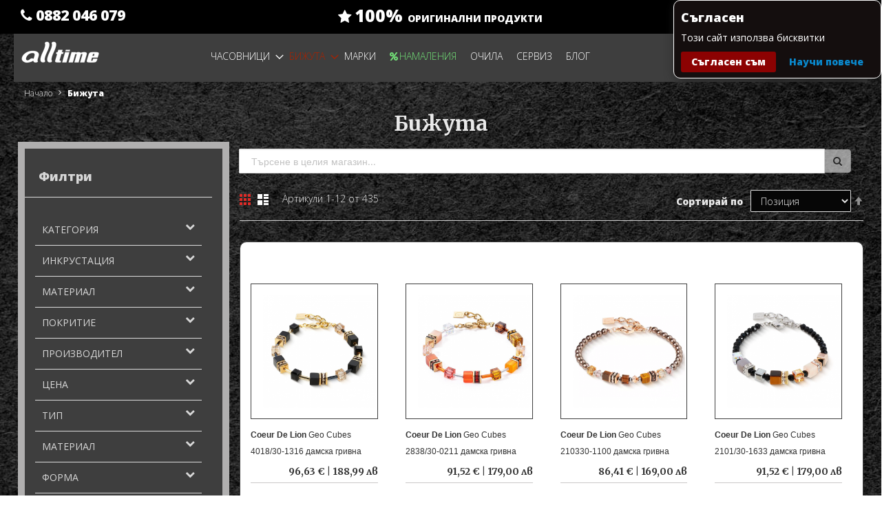

--- FILE ---
content_type: text/html; charset=UTF-8
request_url: https://alltime.bg/jewerly.html
body_size: 27271
content:
<!doctype html>
<html lang="bg">
    <head >
        <script>
    var require = {
        "baseUrl": "https://alltime.bg/pub/static/frontend/Hodtheme/bsfive/bg_BG"
    };
</script>
        <meta charset="utf-8"/>
<meta name="description" content="Маркови часовници на ниски цени от оторизиран онлайн магазина за часовници Alltime.Гаранция и безплатна доставка. За поръчки 0882046079"/>
<meta name="keywords" content="часовници Casio, онлайн часовници Casio, онлайн магазин за часовници Casio, оригинални часовници, дамски, мъжки, детски часовници, хронометът, хронограф, будилници, водоустойчиви часовници, watches, бижута, маркови часовници с гаранция, аксесоари, Casio, Q&Q, Aksept, Guardo, CharlesDelon, Tissot, DanishDesign,fossil,diesel,festina, Coeur de Lion, намаления, промоции на часовници"/>
<meta name="robots" content="INDEX,FOLLOW"/>
<meta name="title" content="Бижута"/>
<meta name="viewport" content="width=device-width, initial-scale=1, maximum-scale=1.0, user-scalable=no"/>
<title>Бижута</title>
<link  rel="stylesheet" type="text/css"  media="all" href="https://alltime.bg/pub/static/_cache/merged/06375d60566c7b1cff0b9f9aed971377.min.css" />
<link  rel="stylesheet" type="text/css"  media="screen and (min-width: 768px)" href="https://alltime.bg/pub/static/frontend/Hodtheme/bsfive/bg_BG/css/styles-l.min.css" />
<link  rel="stylesheet" type="text/css"  media="print" href="https://alltime.bg/pub/static/frontend/Hodtheme/bsfive/bg_BG/css/print.min.css" />
<link  rel="stylesheet" type="text/css"  rel="preload" href="https://alltime.bg/pub/static/frontend/Hodtheme/bsfive/bg_BG/owl.carousel/assets/owl.carousel.min.css" />
<link  rel="stylesheet" type="text/css"  rel="preload" href="//maxcdn.bootstrapcdn.com/font-awesome/4.5.0/css/font-awesome.min.css" />
<link  rel="stylesheet" type="text/css"  rel="preload" href="//fonts.googleapis.com/css?family=Open+Sans:300,400,800|Merriweather:400,700,800" />
<script  type="text/javascript"  src="https://www.google.com/recaptcha/api.js"></script>
<script  type="text/javascript"  src="https://alltime.bg/pub/static/_cache/merged/24bcb8a8db3a8dcfb6c23e342ae91303.min.js"></script>
<link  rel="icon" type="image/x-icon" href="https://alltime.bg/pub/media/favicon/stores/1/watchalltime-24_2.png" />
<link  rel="shortcut icon" type="image/x-icon" href="https://alltime.bg/pub/media/favicon/stores/1/watchalltime-24_2.png" />
<meta name="facebook-domain-verification" content="f0zmwairjwhth7guzhav6slf26au8u" />            </head>
    <body data-container="body" data-mage-init='{"loaderAjax": {}, "loader": { "icon": "https://alltime.bg/pub/static/frontend/Hodtheme/bsfive/bg_BG/images/loader-2.gif"}}' class="page-with-filter page-products categorypath-jewerly category-jewerly catalog-category-view page-layout-2columns-left">
        
<script>
    try {
        if (!window.localStorage || !window.sessionStorage) {
            throw new Error();
        }

        localStorage.setItem('storage_test', 1);
        localStorage.removeItem('storage_test');
    } catch(e) {
        (function () {
            var Storage = function (type) {
                    var data;

                    function createCookie(name, value, days) {
                        var date, expires;

                        if (days) {
                            date = new Date();
                            date.setTime(date.getTime()+(days * 24 * 60 * 60 * 1000));
                            expires = '; expires=' + date.toGMTString();
                        } else {
                            expires = '';
                        }
                        document.cookie = name + '=' + value+expires+'; path=/';
                    }

                    function readCookie(name) {
                        var nameEQ = name + '=',
                            ca = document.cookie.split(';'),
                            i = 0,
                            c;

                        for (i=0; i < ca.length; i++) {
                            c = ca[i];

                            while (c.charAt(0) === ' ') {
                                c = c.substring(1,c.length);
                            }

                            if (c.indexOf(nameEQ) === 0) {
                                return c.substring(nameEQ.length, c.length);
                            }
                        }

                        return null;
                    }

                    function setData(data) {
                        data = encodeURIComponent(JSON.stringify(data));
                        createCookie(type === 'session' ? getSessionName() : 'localStorage', data, 365);
                    }

                    function clearData() {
                        createCookie(type === 'session' ? getSessionName() : 'localStorage', '', 365);
                    }

                    function getData() {
                        var data = type === 'session' ? readCookie(getSessionName()) : readCookie('localStorage');

                        return data ? JSON.parse(decodeURIComponent(data)) : {};
                    }

                    function getSessionName() {
                        if (!window.name) {
                            window.name = new Date().getTime();
                        }

                        return 'sessionStorage' + window.name;
                    }

                    data = getData();

                    return {
                        length: 0,
                        clear: function () {
                            data = {};
                            this.length = 0;
                            clearData();
                        },

                        getItem: function (key) {
                            return data[key] === undefined ? null : data[key];
                        },

                        key: function (i) {
                            var ctr = 0,
                                k;

                            for (k in data) {
                                if (ctr.toString() === i.toString()) {
                                    return k;
                                } else {
                                    ctr++
                                }
                            }

                            return null;
                        },

                        removeItem: function (key) {
                            delete data[key];
                            this.length--;
                            setData(data);
                        },

                        setItem: function (key, value) {
                            data[key] = value.toString();
                            this.length++;
                            setData(data);
                        }
                    };
                };

            window.localStorage.__proto__ = window.localStorage = new Storage('local');
            window.sessionStorage.__proto__ = window.sessionStorag = new Storage('session');
        })();
    }
</script>    <div id="bss-cookie-notice">
        <h4 class='cookie-title'>Съгласен</h4>
        <p class ='cookie-content'>Този сайт използва бисквитки</p>
        <button class='btn-cookie btn-cookie-accept'>Съгласен съм</button>
        <a class='btn-cookie btn-cookie-more-infor' href="https://alltime.bg/politika-za-biskvitki" target="_blank">
                Научи повече</a>
    </div>
        <script type="text/x-magento-init">
    {
        "*": 
        {
            "Bss_CookieNotice/js/cookienotice": {
                "position" : {"right":0,"top":0},
                "bgColor" : "#140e0e;",
                "colorTitle" : "#ffffff",
                "colorContent" : "#ffffff",
                "colorAccept" : "#ffffff",
                "bgColorAccept" : "#8c0202",
                "bgColorMoreInfo" : "",
                "colorMoreInfo" : "#0a88cc",
                "autoHideMsg" : "0"
            }
        }
    }
    </script>
    	<!-- Google Tag Manager -->			
	
		
		
	<noscript><iframe src="//www.googletagmanager.com/ns.html?id=GTM-NSZ8B4J"
	height="0" width="0" style="display:none;visibility:hidden"></iframe></noscript>
	<script>(function(w,d,s,l,i){w[l]=w[l]||[];w[l].push({'gtm.start':
	new Date().getTime(),event:'gtm.js'});var f=d.getElementsByTagName(s)[0],
	j=d.createElement(s),dl=l!='dataLayer'?'&l='+l:'';j.async=true;j.src=
	'//www.googletagmanager.com/gtm.js?id='+i+dl;f.parentNode.insertBefore(j,f);
	})(window,document,'script','dataLayer','GTM-NSZ8B4J');</script>
	
	<!-- End Google Tag Manager -->
		
    <script>
        require.config({
            deps: [
                'jquery',
                'mage/translate',
                'jquery/jquery-storageapi'
            ],
            callback: function ($) {
                'use strict';

                var dependencies = [],
                    versionObj;

                $.initNamespaceStorage('mage-translation-storage');
                $.initNamespaceStorage('mage-translation-file-version');
                versionObj = $.localStorage.get('mage-translation-file-version');

                if (versionObj.version !== '6b36d0c5f656d4647a0fb9d70fc881ec91fe0045') {
                    dependencies.push(
                        'text!js-translation.json'
                    );

                }

                require.config({
                    deps: dependencies,
                    callback: function (string) {
                        if (typeof string === 'string') {
                            $.mage.translate.add(JSON.parse(string));
                            $.localStorage.set('mage-translation-storage', string);
                            $.localStorage.set(
                                'mage-translation-file-version',
                                {
                                    version: '6b36d0c5f656d4647a0fb9d70fc881ec91fe0045'
                                }
                            );
                        } else {
                            $.mage.translate.add($.localStorage.get('mage-translation-storage'));
                        }
                    }
                });
            }
        });
    </script>

<script type="text/x-magento-init">
    {
        "*": {
            "mage/cookies": {
                "expires": null,
                "path": "/",
                "domain": ".alltime.bg",
                "secure": false,
                "lifetime": "3600"
            }
        }
    }
</script>
    <noscript>
        <div class="message global noscript">
            <div class="content">
                <p>
                    <strong>JavaScript изглежда да бъде прекратен във вашия браузър.</strong>
                    <span>За най-добър опит на нашия сайт не забравяйте да включите Javascript във вашия браузър.</span>
                </p>
            </div>
        </div>
    </noscript>
<!-- BEGIN GOOGLE ANALYTICS CODE -->
<script>
//<![CDATA[
    (function(i,s,o,g,r,a,m){i['GoogleAnalyticsObject']=r;i[r]=i[r]||function(){
    (i[r].q=i[r].q||[]).push(arguments)},i[r].l=1*new Date();a=s.createElement(o),
    m=s.getElementsByTagName(o)[0];a.async=1;a.src=g;m.parentNode.insertBefore(a,m)
    })(window,document,'script','//www.google-analytics.com/analytics.js','ga');

    
ga('create', '97094174', 'auto');
ga('send', 'pageview');
    
//]]>
</script>
<!-- END GOOGLE ANALYTICS CODE -->
<!-- BLOCK popup -->
<style type="text/css">
    
    #recaptcha {
  display: inline-block;
  position: relative;
  
  
}

.share_box{
   position:fixed;
    width:40px;
   
    left: 0px;
    z-index: 1000;
    top: 200px;
    height: 155px;
}
.share_box-right{
   position:fixed;
    width:40px;
   
    right: 0px;
    z-index: 1000;
    top: 200px;
    height: 155px;
}
.rc-anchor-normal {
    height: 74px;
    width: 250px;
}

.popup{
   position:fixed;
    width:40px;
   
    left: 5px;
    z-index: 1000;
    top: 100px;
    height: 155px;
    margin-left: -300px;
}

.popup-right{
   position:fixed;
    width:40px;
    
    right: 5px;
    z-index: 1000;
    top: 100px;
    height: 155px;
    margin-right: -65px;
}

</style>



<!-- /BLOCK popup --><div class="page-wrapper"><div class="page-header"><div id="bsfive-menutop" class="bsfive-menutop ">
<div class="menutop-content">
<div class="row" style="color:#fff;">

<div class="col-md-2 col-xs-7" > <p style="padding: 5px;margin: 0px;font-weight: 700; "><a href="tel:0882 046 079" style="color:#fff;font-size:1.5em;padding: 5px;margin: 0px;" class=""><i class="fa fa-phone"></i> 0882 046 079</a></p> </div>

<div class="col-md-8 col-xs-6 text-center visible-xl-block  visible-lg-block visible-md-block hidden-xs" ><p style="padding: 5px;margin: 0px;font-weight: 700; "> <i class="fa  fa-star" style="font-size:1.5em;"></i> <span style="font-size:2.5rem">100% </span> ОРИГИНАЛНИ ПРОДУКТИ </p></div>
<div class="col-md-2 col-xs-5" style=" color:#fff;text-align:right; ">
 <a class="btn text-white" href="https://www.facebook.com/watches.alltimebg/" target="_blank" rel="noreferrer"><i class="fa  fa-facebook" style="font-size: 20px;"></i> </a> 
<a class="btn text-white" href="https://www.instagram.com/alltimebg/" target="_blank" rel="noreferrer"> <i class="fa   fa-instagram " style="font-size: 20px;"></i></a>
 <a class="btn text-white" href="https://twitter.com/alltimebg/" target="_blank" rel="noreferrer"><i class="fa   fa-twitter" style="font-size: 20px;"></i></a>
 </div>
</div>
</div>
</div>
<div id="ves-header" class="ves-header ">
	<a class="action skip contentarea" href="#contentarea"><span>Прескачане към съдържанието</span></a>
	<div class="row no-margin">
	<div class="col-md-10  col-xs-6 custom-logo">
 		 	<div id="logo_div" style="float:left;"> <span data-action="toggle-nav" class="action nav-toggle"><span>Превключване Nav</span></span>
    <a class="logo" href="https://alltime.bg/" title="alltime">
        <img src="https://alltime.bg/pub/media/logo/stores/1/alltime-main-logo.png"
             alt="alltime"
                                  />
    </a>
 </div>	
			   <div id="cat-main-menu" class="visible-xssss">
			    <div class="sections nav-sections">
                <div class="section-items nav-sections-items" data-mage-init='{"tabs":{"openedState":"active"}}'>
                                            <div class="section-item-title nav-sections-item-title" data-role="collapsible">
                    <a class="nav-sections-item-switch" data-toggle="switch" href="#store.menu">Меню</a>
                </div>
                <div class="section-item-content nav-sections-item-content" id="store.menu" data-role="content">
<nav class="navigation" data-action="navigation">
    <ul data-mage-init='{"menu":{"responsive":true, "expanded":true, "position":{"my":"left top","at":"left bottom"}}}'>
        <li  class="level0 nav-1 first level-top parent"><a href="https://alltime.bg/chasovnici.html"  class="level-top" ><span>ЧАСОВНИЦИ</span></a><ul class="level0 submenu"><li  class="level1 nav-1-1 first"><a href="https://alltime.bg/chasovnici/mens-watches.html" ><span>Мъжки часовници</span></a></li><li  class="level1 nav-1-2"><a href="https://alltime.bg/chasovnici/womens-watches.html" ><span>Дамски часовници</span></a></li><li  class="level1 nav-1-3"><a href="https://alltime.bg/chasovnici/kids-watches.html" ><span>Детски часовници</span></a></li><li  class="level1 nav-1-4 parent"><a href="https://alltime.bg/chasovnici/watch-accessories.html" ><span>Аксесоари</span></a><ul class="level1 submenu"><li  class="level2 nav-1-4-1 first"><a href="https://alltime.bg/chasovnici/watch-accessories/watch-batteries.html" ><span>Батерии за часовници</span></a></li><li  class="level2 nav-1-4-2 last"><a href="https://alltime.bg/chasovnici/watch-accessories/watch-bands.html" ><span>Каишки за часовници</span></a></li></ul></li><li  class="level1 nav-1-5"><a href="https://alltime.bg/chasovnici/wall-clocks.html" ><span>Стенни часовници</span></a></li><li  class="level1 nav-1-6"><a href="https://alltime.bg/chasovnici/alarm-clocks.html" ><span>Будилници</span></a></li><li  class="level1 nav-1-7 last"><a href="https://alltime.bg/chasovnici/sales.html" ><span>Намаления </span></a></li></ul></li><li  class="level0 nav-2 active level-top parent"><a href="https://alltime.bg/jewerly.html"  class="level-top" ><span>Бижута</span></a><ul class="level0 submenu"><li  class="level1 nav-2-1 first parent"><a href="https://alltime.bg/jewerly/women-s-jewelry.html" ><span>Дамски бижута</span></a><ul class="level1 submenu"><li  class="level2 nav-2-1-1 first"><a href="https://alltime.bg/jewerly/women-s-jewelry/jewelry-sets.html" ><span>Дамски комплекти</span></a></li><li  class="level2 nav-2-1-2"><a href="https://alltime.bg/jewerly/women-s-jewelry/bracelets.html" ><span>Дамски гривни</span></a></li><li  class="level2 nav-2-1-3"><a href="https://alltime.bg/jewerly/women-s-jewelry/rings.html" ><span>Дамски пръстени</span></a></li><li  class="level2 nav-2-1-4"><a href="https://alltime.bg/jewerly/women-s-jewelry/necklaces.html" ><span>Дамски колиета</span></a></li><li  class="level2 nav-2-1-5"><a href="https://alltime.bg/jewerly/women-s-jewelry/earrings.html" ><span>Дамски обеци</span></a></li><li  class="level2 nav-2-1-6 last"><a href="https://alltime.bg/jewerly/women-s-jewelry/damski-visulki.html" ><span>Дамски висулки</span></a></li></ul></li><li  class="level1 nav-2-2 last parent"><a href="https://alltime.bg/jewerly/men-s-jewelry.html" ><span>Мъжки бижута</span></a><ul class="level1 submenu"><li  class="level2 nav-2-2-1 first"><a href="https://alltime.bg/jewerly/men-s-jewelry/men-s-bracelets.html" ><span>Мъжки гривни</span></a></li><li  class="level2 nav-2-2-2"><a href="https://alltime.bg/jewerly/men-s-jewelry/men-s-rings.html" ><span>Мъжки пръстени</span></a></li><li  class="level2 nav-2-2-3 last"><a href="https://alltime.bg/jewerly/men-s-jewelry/men-s-necklaces.html" ><span>Мъжки колиета</span></a></li></ul></li></ul></li><li  class="level0 nav-3 level-top"><a href="https://alltime.bg/brands.html"  class="level-top" ><span>МАРКИ</span></a></li><li  class="level0 nav-4 level-top"><a href="https://alltime.bg/sales.html"  class="level-top" ><span>Намаления</span></a></li><li  class="level0 nav-5 level-top"><a href="https://alltime.bg/ochila.html"  class="level-top" ><span>Очила</span></a></li><li  class="level0 nav-6 level-top"><a href="https://alltime.bg/service.html"  class="level-top" ><span>Сервиз</span></a></li><li  class="level0 nav-7 last level-top"><a href="https://alltime.bg/blog.html"  class="level-top" ><span>Блог</span></a></li>            </ul>
</nav>
</div>
                                            <div class="section-item-title nav-sections-item-title" data-role="collapsible">
                    <a class="nav-sections-item-switch" data-toggle="switch" href="#store.settings">Настройки</a>
                </div>
                <div class="section-item-content nav-sections-item-content" id="store.settings" data-role="content">
<div class="switcher currency switcher-currency" id="switcher-currency-nav">
    <strong class="label switcher-label"><span>Валута</span></strong>
    <div class="actions dropdown options switcher-options">
        <div class="action toggle switcher-trigger" id="switcher-currency-trigger-nav">
            <strong class="language-EUR">
                <span>EUR - Евро</span>
            </strong>
        </div>
        <ul class="dropdown switcher-dropdown" data-mage-init='{"dropdownDialog":{
            "appendTo":"#switcher-currency-nav > .options",
            "triggerTarget":"#switcher-currency-trigger-nav",
            "closeOnMouseLeave": false,
            "triggerClass":"active",
            "parentClass":"active",
            "buttons":null}}'>
                                                <li class="currency-BGN switcher-option">
                        <a href="#" data-post='{"action":"https:\/\/alltime.bg\/directory\/currency\/switch\/","data":{"currency":"BGN","uenc":"aHR0cHM6Ly9hbGx0aW1lLmJnL2pld2VybHkuaHRtbA,,"}}'>BGN - Български лев</a>
                    </li>
                                                                </ul>
    </div>
</div>
</div>
                    </div>
    </div>
</div>	
 
</div>

	<div class="col-md-2 col-xs-6  ">	
	<div class="header-icon-div">
<div class="custom-group header-links" id="header-links1768984155">
    <div class="actions dropdown options header-links-options">
        <div class="action toggle switcher-trigger" id="header-links-trigger1768984155">
            <i class="fa fa-regular fa-user"> </i>
        </div>
        <ul class="dropdown header-links-dropdown" data-mage-init='{"dropdownDialog":{
        "appendTo":"#header-links1768984155 > .options",
        "triggerTarget":"#header-links-trigger1768984155",
        "closeOnMouseLeave": false,
        "triggerClass":"active",
        "parentClass":"active",
        "buttons":null}}'>
                <li class="greet welcome" data-bind="scope: 'customer'">
            <!-- ko if: customer().fullname  -->
            <span data-bind="text: new String('Добре дошъл, %1!').replace('%1', customer().firstname)">
            </span>
            <!-- /ko -->
            <!-- ko ifnot: customer().fullname  -->
            <span data-bind="html:'Welcome to Alltime'"></span>
            <!-- /ko -->
        </li>
        <script type="text/x-magento-init">
        {
            "*": {
                "Magento_Ui/js/core/app": {
                    "components": {
                        "customer": {
                            "component": "Magento_Customer/js/view/customer"
                        }
                    }
                }
            }
        }
        </script>
    <li><a href="https://alltime.bg/customer/account/" >Моят профил</a></li><li><a href="https://alltime.bg/customer/account/create/" >Регистрация</a></li><li class="authorization-link" data-label="or">
    <a href="https://alltime.bg/customer/account/login/">
        Вход    </a>
</li>
    </ul>
</div>
</div>




 </div>	
	<div class="header-icon-div">
<div data-block="minicart" class="minicart-wrapper">
    <a class="action showcart" href="https://alltime.bg/checkout/cart/" data-bind="scope: 'minicart_content'">
        <span class="text">Моята количка</span>
        <span class="counter qty empty" data-bind="css: { empty: !!getCartParam('summary_count') == false }, blockLoader: isLoading">
            <span class="counter-number">
                <!-- ko text: getCartParam('summary_count') -->
                <!-- /ko --></span>
            <span class="counter-label">
                <!-- ko if: getCartParam('summary_count') -->
                <!-- ko text: getCartParam('summary_count') -->
                <!-- /ko -->
                <!-- ko i18n: 'items' -->
                <!-- /ko -->
                <!-- /ko -->
            </span>
        </span>
    </a>
            <div class="block block-minicart" data-role="dropdownDialog" data-mage-init='{"dropdownDialog":{
                    "appendTo":"[data-block=minicart]",
                    "triggerTarget":".showcart",
                    "timeout": "2000",
                    "closeOnMouseLeave": false,
                    "closeOnEscape": true,
                    "triggerClass":"active",
                    "parentClass":"active",
                    "buttons":[]}}'>
             <div id="minicart-content-wrapper" data-bind="scope: 'minicart_content'">
                <!-- ko template: getTemplate() -->
                <!-- /ko -->
            </div>
                    </div>
        <script>
        window.checkout = {"shoppingCartUrl":"https:\/\/alltime.bg\/checkout\/cart\/","checkoutUrl":"https:\/\/alltime.bg\/checkout\/","updateItemQtyUrl":"https:\/\/alltime.bg\/checkout\/sidebar\/updateItemQty\/","removeItemUrl":"https:\/\/alltime.bg\/checkout\/sidebar\/removeItem\/","imageTemplate":"Magento_Catalog\/product\/image_with_borders","baseUrl":"https:\/\/alltime.bg\/","minicartMaxItemsVisible":5,"websiteId":"1","maxItemsToDisplay":10,"customerLoginUrl":"https:\/\/alltime.bg\/customer\/account\/login\/","isRedirectRequired":false,"autocomplete":"off","captcha":{"user_login":{"isCaseSensitive":false,"imageHeight":50,"imageSrc":"","refreshUrl":"https:\/\/alltime.bg\/captcha\/refresh\/","isRequired":false},"guest_checkout":{"isCaseSensitive":false,"imageHeight":50,"imageSrc":"","refreshUrl":"https:\/\/alltime.bg\/captcha\/refresh\/","isRequired":false}}} ;
    </script>
    <script type="text/x-magento-init">
        {
        "[data-block='minicart']": {
            "Magento_Ui/js/core/app": {"components":{"minicart_content":{"children":{"subtotal.container":{"children":{"subtotal":{"children":{"subtotal.totals":{"config":{"display_cart_subtotal_incl_tax":0,"display_cart_subtotal_excl_tax":1,"template":"Magento_Tax\/checkout\/minicart\/subtotal\/totals"},"children":{"subtotal.totals.msrp":{"component":"Magento_Msrp\/js\/view\/checkout\/minicart\/subtotal\/totals","config":{"displayArea":"minicart-subtotal-hidden","template":"Magento_Msrp\/checkout\/minicart\/subtotal\/totals"}}},"component":"Magento_Tax\/js\/view\/checkout\/minicart\/subtotal\/totals"}},"component":"uiComponent","config":{"template":"Magento_Checkout\/minicart\/subtotal"}}},"component":"uiComponent","config":{"displayArea":"subtotalContainer"}},"item.renderer":{"component":"uiComponent","config":{"displayArea":"defaultRenderer","template":"Magento_Checkout\/minicart\/item\/default"},"children":{"item.image":{"component":"Magento_Catalog\/js\/view\/image","config":{"template":"Magento_Catalog\/product\/image","displayArea":"itemImage"}},"checkout.cart.item.price.sidebar":{"component":"uiComponent","config":{"template":"Magento_Checkout\/minicart\/item\/price","displayArea":"priceSidebar"}}}},"extra_info":{"component":"uiComponent","config":{"displayArea":"extraInfo"}},"promotion":{"component":"uiComponent","config":{"displayArea":"promotion"}}},"config":{"itemRenderer":{"default":"defaultRenderer","simple":"defaultRenderer","virtual":"defaultRenderer"},"template":"Magento_Checkout\/minicart\/content"},"component":"Magento_Checkout\/js\/view\/minicart"}},"types":[]}        },
        "*": {
            "Magento_Ui/js/block-loader": "https://alltime.bg/pub/static/frontend/Hodtheme/bsfive/bg_BG/images/loader-1.gif"
        }
    }
    </script>
</div></div>	 
	<div class="header-icon-div">	<div class="custom-group block block-search dropdown" id="top-search-div">
    <a class="action btn toggle switcher-trigger" id="top-search" data-toggle="dropdown" aria-haspopup="true" aria-expanded="false">
        <i class="fa fa-search"> </i>
    </a>
    <div class="dropdown-menu" aria-labelledby="top-search">
        <form class="form minisearch" id="search_mini_form" action="https://alltime.bg/catalogsearch/result/" method="get">
            <div class="field search">
                <label class="label" for="search" data-role="minisearch-label">
                    <span>Търсене</span>
                </label>
                <div class="control">
                    <input id="search" data-mage-init='{"quickSearch":{
                                "formSelector":"#search_mini_form",
                                "url":"https://alltime.bg/search/ajax/suggest/",
                                "destinationSelector":"#search_autocomplete"}
                           }' type="text" name="q" value="" placeholder="Търсене в целия магазин..." class="input-text" maxlength="128" role="combobox" aria-haspopup="false" aria-autocomplete="both" autocomplete="off" />
                    <div id="search_autocomplete" class="search-autocomplete"></div>
                     
    <a style="font-weight: 600;" class="action advanced" href="https://alltime.bg/catalogsearch/advanced/" data-action="advanced-search">
        Разширено търсене <i class="fa fa-sliders"></i>
    </a>
 
                </div>
            </div>
            <div class="actions">
                <button type="submit" title="Търсене" class="action search">
                    <span>Търсене</span>
                </button>
            </div>
        </form>
    </div>
</div></div>	 		
	</div>
	 
</div>
 
</div>

</div><div class="breadcrumbs">
    <div class="page-main">
        <ul class="items">
                            <li class="item home">
                                    <a href="https://alltime.bg/" title="Отиди на основната страница">
                        Начало                    </a>
                                </li>
                            <li class="item category7">
                                    <strong>Бижута</strong>
                                </li>
                    </ul>
    </div>
</div>
<main id="maincontent" class="page-main"><a id="contentarea" tabindex="-1"></a>
<div class="page-title-wrapper">
    <h1 class="page-title"
         id="page-title-heading"                     aria-labelledby="page-title-heading toolbar-amount"
        >
        <span class="base" data-ui-id="page-title-wrapper" >Бижута</span>    </h1>
    <div class="header-search ">
    <form class="form minisearch" id="search_two_mini_form" action="https://alltime.bg/catalogsearch/result/" method="get">
        <div class="field search  pull-right col-md-9 col-sm-12 col-xs-12 " id="custom_catalog_search">
            <div class="input-group ">
                <input id="search_two" data-mage-init='{"quickSearch":{
                                "formSelector":"#search_two_mini_form",
                                "url":"https://alltime.bg/search/ajax/suggest/",
                                "destinationSelector":"#search_two_autocomplete"}
                           }' type="text" name="q" value="" placeholder="Търсене в целия магазин..." class="input-text form-control" maxlength="128" role="combobox" aria-haspopup="false" aria-autocomplete="both" autocomplete="off" />

                <div id="search_two_autocomplete" class="search-autocomplete"></div>
                                <span class="input-group-btn">
                    <button type="submit" title="Търсене" class="btn btn-default">
                        <i class="fa fa-search"></i>
                    </button>
                </span>

            </div>
        </div>



    </form>

</div></div>
<div class="page messages"><div data-placeholder="messages"></div>
<div data-bind="scope: 'messages'">
    <div data-bind="foreach: { data: cookieMessages, as: 'message' }" class="messages">
        <div data-bind="attr: {
            class: 'message-' + message.type + ' ' + message.type + ' message',
            'data-ui-id': 'message-' + message.type
        }">
            <div data-bind="html: message.text"></div>
        </div>
    </div>
    <div data-bind="foreach: { data: messages().messages, as: 'message' }" class="messages">
        <div data-bind="attr: {
            class: 'message-' + message.type + ' ' + message.type + ' message',
            'data-ui-id': 'message-' + message.type
        }">
            <div data-bind="html: message.text"></div>
        </div>
    </div>
</div>
<script type="text/x-magento-init">
    {
        "*": {
            "Magento_Ui/js/core/app": {
                "components": {
                        "messages": {
                            "component": "Magento_Theme/js/view/messages"
                        }
                    }
                }
            }
    }
</script>
</div><div class="row"><div class="sidebar sidebar-main">
    <div class="block filter" id="layered-filter-block" data-mage-init='{"collapsible":{"openedState": "active", "collapsible": true, "active": false, "collateral": { "openedState": "filter-active", "element": "body" } }}'>
                <div class="block-title" data-count="0">
            <strong data-role="title">Филтри</strong>
             
        </div>
        <div class="block-content filter-content">
            
                                                                                                <strong role="heading" aria-level="2" class="block-subtitle filter-subtitle">Опции за пазаруване</strong>
                        <div class="filter-options" id="narrow-by-list" data-role="content" data-mage-init='{"accordion":{"openedState": "active", "collapsible": true, "active": false, "multipleCollapsible": false}}'>
                                        <div data-role="collapsible" class="filter-options-item">
                        <div data-role="title" class="filter-options-title">Категория<i class="fa fa-chevron-down"></i></div>
                        <div data-role="content" class="filter-options-content">
<ol class="items">
            <li class="item">
                            <a href="https://alltime.bg/jewerly.html?cat=24">
                    Дамски бижута                                            <span class="count">354<span class="filter-count-label">
                             items</span></span>
                                    </a>
                    </li>
            <li class="item">
                            <a href="https://alltime.bg/jewerly.html?cat=23">
                    Мъжки бижута                                            <span class="count">86<span class="filter-count-label">
                             items</span></span>
                                    </a>
                    </li>
    </ol>
</div>
                    </div>
                                                                                                                                                                                                    <div data-role="collapsible" class="filter-options-item">
                        <div data-role="title" class="filter-options-title">Инкрустация<i class="fa fa-chevron-down"></i></div>
                        <div data-role="content" class="filter-options-content">
<ol class="items">
            <li class="item">
                            <a href="https://alltime.bg/jewerly.html?jewerly_inlay=131">
                    Крситали                                            <span class="count">93<span class="filter-count-label">
                             items</span></span>
                                    </a>
                    </li>
            <li class="item">
                            <a href="https://alltime.bg/jewerly.html?jewerly_inlay=132">
                    Кристали Сваровски                                            <span class="count">31<span class="filter-count-label">
                             items</span></span>
                                    </a>
                    </li>
            <li class="item">
                            <a href="https://alltime.bg/jewerly.html?jewerly_inlay=133">
                    Цирконий                                            <span class="count">95<span class="filter-count-label">
                             items</span></span>
                                    </a>
                    </li>
            <li class="item">
                            <a href="https://alltime.bg/jewerly.html?jewerly_inlay=135">
                    Ахат                                            <span class="count">4<span class="filter-count-label">
                             items</span></span>
                                    </a>
                    </li>
            <li class="item">
                            <a href="https://alltime.bg/jewerly.html?jewerly_inlay=136">
                    Перли                                            <span class="count">46<span class="filter-count-label">
                             items</span></span>
                                    </a>
                    </li>
            <li class="item">
                            <a href="https://alltime.bg/jewerly.html?jewerly_inlay=137">
                    Седеф                                            <span class="count">48<span class="filter-count-label">
                             items</span></span>
                                    </a>
                    </li>
            <li class="item">
                            <a href="https://alltime.bg/jewerly.html?jewerly_inlay=139">
                    Тигрово око                                            <span class="count">23<span class="filter-count-label">
                             items</span></span>
                                    </a>
                    </li>
            <li class="item">
                            <a href="https://alltime.bg/jewerly.html?jewerly_inlay=140">
                    Кварц                                            <span class="count">20<span class="filter-count-label">
                             items</span></span>
                                    </a>
                    </li>
            <li class="item">
                            <a href="https://alltime.bg/jewerly.html?jewerly_inlay=141">
                    Нефрит                                            <span class="count">2<span class="filter-count-label">
                             items</span></span>
                                    </a>
                    </li>
            <li class="item">
                            <a href="https://alltime.bg/jewerly.html?jewerly_inlay=143">
                    Тюркоаз                                            <span class="count">1<span class="filter-count-label">
                             item</span></span>
                                    </a>
                    </li>
            <li class="item">
                            <a href="https://alltime.bg/jewerly.html?jewerly_inlay=144">
                    Корал                                            <span class="count">1<span class="filter-count-label">
                             item</span></span>
                                    </a>
                    </li>
            <li class="item">
                            <a href="https://alltime.bg/jewerly.html?jewerly_inlay=145">
                    Авантюрин                                            <span class="count">2<span class="filter-count-label">
                             items</span></span>
                                    </a>
                    </li>
            <li class="item">
                            <a href="https://alltime.bg/jewerly.html?jewerly_inlay=146">
                    Лунен камък                                            <span class="count">1<span class="filter-count-label">
                             item</span></span>
                                    </a>
                    </li>
            <li class="item">
                            <a href="https://alltime.bg/jewerly.html?jewerly_inlay=150">
                    Мрамор                                            <span class="count">1<span class="filter-count-label">
                             item</span></span>
                                    </a>
                    </li>
            <li class="item">
                            <a href="https://alltime.bg/jewerly.html?jewerly_inlay=151">
                    Стъкло                                            <span class="count">15<span class="filter-count-label">
                             items</span></span>
                                    </a>
                    </li>
            <li class="item">
                            <a href="https://alltime.bg/jewerly.html?jewerly_inlay=155">
                    Акрил                                            <span class="count">1<span class="filter-count-label">
                             item</span></span>
                                    </a>
                    </li>
            <li class="item">
                            <a href="https://alltime.bg/jewerly.html?jewerly_inlay=156">
                    Содалит                                            <span class="count">2<span class="filter-count-label">
                             items</span></span>
                                    </a>
                    </li>
            <li class="item">
                            <a href="https://alltime.bg/jewerly.html?jewerly_inlay=159">
                    Хематит                                            <span class="count">7<span class="filter-count-label">
                             items</span></span>
                                    </a>
                    </li>
            <li class="item">
                            <a href="https://alltime.bg/jewerly.html?jewerly_inlay=160">
                    Вулканичен камък                                            <span class="count">2<span class="filter-count-label">
                             items</span></span>
                                    </a>
                    </li>
            <li class="item">
                            <a href="https://alltime.bg/jewerly.html?jewerly_inlay=167">
                    Яспис                                            <span class="count">1<span class="filter-count-label">
                             item</span></span>
                                    </a>
                    </li>
            <li class="item">
                            <a href="https://alltime.bg/jewerly.html?jewerly_inlay=169">
                    Оникс                                            <span class="count">7<span class="filter-count-label">
                             items</span></span>
                                    </a>
                    </li>
    </ol>
</div>
                    </div>
                                                                                    <div data-role="collapsible" class="filter-options-item">
                        <div data-role="title" class="filter-options-title">Материал<i class="fa fa-chevron-down"></i></div>
                        <div data-role="content" class="filter-options-content">
<ol class="items">
            <li class="item">
                            <a href="https://alltime.bg/jewerly.html?jewerly_material=120">
                    Неръждаема стомана                                            <span class="count">409<span class="filter-count-label">
                             items</span></span>
                                    </a>
                    </li>
            <li class="item">
                            <a href="https://alltime.bg/jewerly.html?jewerly_material=121">
                    Сребро                                            <span class="count">19<span class="filter-count-label">
                             items</span></span>
                                    </a>
                    </li>
            <li class="item">
                            <a href="https://alltime.bg/jewerly.html?jewerly_material=124">
                    Кожа                                            <span class="count">32<span class="filter-count-label">
                             items</span></span>
                                    </a>
                    </li>
            <li class="item">
                            <a href="https://alltime.bg/jewerly.html?jewerly_material=153">
                    Текстил                                            <span class="count">5<span class="filter-count-label">
                             items</span></span>
                                    </a>
                    </li>
            <li class="item">
                            <a href="https://alltime.bg/jewerly.html?jewerly_material=201">
                    Титаний                                            <span class="count">1<span class="filter-count-label">
                             item</span></span>
                                    </a>
                    </li>
            <li class="item">
                            <a href="https://alltime.bg/jewerly.html?jewerly_material=209">
                    Полимерен материал                                            <span class="count">2<span class="filter-count-label">
                             items</span></span>
                                    </a>
                    </li>
    </ol>
</div>
                    </div>
                                                                                    <div data-role="collapsible" class="filter-options-item">
                        <div data-role="title" class="filter-options-title">Покритие<i class="fa fa-chevron-down"></i></div>
                        <div data-role="content" class="filter-options-content">
<ol class="items">
            <li class="item">
                            <a href="https://alltime.bg/jewerly.html?jewerly_plating=130">
                    Няма покритие                                            <span class="count">18<span class="filter-count-label">
                             items</span></span>
                                    </a>
                    </li>
            <li class="item">
                            <a href="https://alltime.bg/jewerly.html?jewerly_plating=126">
                    Злато                                            <span class="count">106<span class="filter-count-label">
                             items</span></span>
                                    </a>
                    </li>
            <li class="item">
                            <a href="https://alltime.bg/jewerly.html?jewerly_plating=127">
                    Сребро                                            <span class="count">197<span class="filter-count-label">
                             items</span></span>
                                    </a>
                    </li>
            <li class="item">
                            <a href="https://alltime.bg/jewerly.html?jewerly_plating=128">
                    Розово злато                                            <span class="count">115<span class="filter-count-label">
                             items</span></span>
                                    </a>
                    </li>
            <li class="item">
                            <a href="https://alltime.bg/jewerly.html?jewerly_plating=134">
                    Черен                                            <span class="count">43<span class="filter-count-label">
                             items</span></span>
                                    </a>
                    </li>
            <li class="item">
                            <a href="https://alltime.bg/jewerly.html?jewerly_plating=158">
                    Син                                            <span class="count">11<span class="filter-count-label">
                             items</span></span>
                                    </a>
                    </li>
            <li class="item">
                            <a href="https://alltime.bg/jewerly.html?jewerly_plating=138">
                    Кафяв                                            <span class="count">18<span class="filter-count-label">
                             items</span></span>
                                    </a>
                    </li>
            <li class="item">
                            <a href="https://alltime.bg/jewerly.html?jewerly_plating=161">
                    Графит                                            <span class="count">1<span class="filter-count-label">
                             item</span></span>
                                    </a>
                    </li>
            <li class="item">
                            <a href="https://alltime.bg/jewerly.html?jewerly_plating=162">
                    Сив                                            <span class="count">1<span class="filter-count-label">
                             item</span></span>
                                    </a>
                    </li>
            <li class="item">
                            <a href="https://alltime.bg/jewerly.html?jewerly_plating=164">
                    Бял                                            <span class="count">4<span class="filter-count-label">
                             items</span></span>
                                    </a>
                    </li>
            <li class="item">
                            <a href="https://alltime.bg/jewerly.html?jewerly_plating=193">
                    Многоцветен                                            <span class="count">7<span class="filter-count-label">
                             items</span></span>
                                    </a>
                    </li>
            <li class="item">
                            <a href="https://alltime.bg/jewerly.html?jewerly_plating=196">
                    Оранжево                                            <span class="count">6<span class="filter-count-label">
                             items</span></span>
                                    </a>
                    </li>
            <li class="item">
                            <a href="https://alltime.bg/jewerly.html?jewerly_plating=198">
                    Жълт                                            <span class="count">4<span class="filter-count-label">
                             items</span></span>
                                    </a>
                    </li>
            <li class="item">
                            <a href="https://alltime.bg/jewerly.html?jewerly_plating=199">
                    Розов                                            <span class="count">3<span class="filter-count-label">
                             items</span></span>
                                    </a>
                    </li>
            <li class="item">
                            <a href="https://alltime.bg/jewerly.html?jewerly_plating=202">
                    Зелен                                            <span class="count">4<span class="filter-count-label">
                             items</span></span>
                                    </a>
                    </li>
    </ol>
</div>
                    </div>
                                                                                    <div data-role="collapsible" class="filter-options-item">
                        <div data-role="title" class="filter-options-title">Производител<i class="fa fa-chevron-down"></i></div>
                        <div data-role="content" class="filter-options-content">
<ol class="items">
            <li class="item">
                            <a href="https://alltime.bg/jewerly.html?manufacturer=179">
                    Armani Exchange                                            <span class="count">4<span class="filter-count-label">
                             items</span></span>
                                    </a>
                    </li>
            <li class="item">
                            <a href="https://alltime.bg/jewerly.html?manufacturer=102">
                    Diesel                                            <span class="count">23<span class="filter-count-label">
                             items</span></span>
                                    </a>
                    </li>
            <li class="item">
                            <a href="https://alltime.bg/jewerly.html?manufacturer=212">
                    Emporio Armani                                            <span class="count">36<span class="filter-count-label">
                             items</span></span>
                                    </a>
                    </li>
            <li class="item">
                            <a href="https://alltime.bg/jewerly.html?manufacturer=71">
                    Fossil                                            <span class="count">206<span class="filter-count-label">
                             items</span></span>
                                    </a>
                    </li>
            <li class="item">
                            <a href="https://alltime.bg/jewerly.html?manufacturer=180">
                    Michael Kors                                            <span class="count">6<span class="filter-count-label">
                             items</span></span>
                                    </a>
                    </li>
            <li class="item">
                            <a href="https://alltime.bg/jewerly.html?manufacturer=115">
                    Santa Barbara Polo & Racquet Club                                            <span class="count">8<span class="filter-count-label">
                             items</span></span>
                                    </a>
                    </li>
            <li class="item">
                            <a href="https://alltime.bg/jewerly.html?manufacturer=189">
                    Skagen                                            <span class="count">116<span class="filter-count-label">
                             items</span></span>
                                    </a>
                    </li>
            <li class="item">
                            <a href="https://alltime.bg/jewerly.html?manufacturer=191">
                    Coeur De Lion                                            <span class="count">35<span class="filter-count-label">
                             items</span></span>
                                    </a>
                    </li>
    </ol>
</div>
                    </div>
                                                                                                                <div data-role="collapsible" class="filter-options-item">
                        <div data-role="title" class="filter-options-title">Цена<i class="fa fa-chevron-down"></i></div>
                        <div data-role="content" class="filter-options-content">
<ol class="items">
            <li class="item">
                            <a href="https://alltime.bg/jewerly.html?price=-50">
                    <span class="price">0,00 €</span> - <span class="price">49,99 €</span>                                            <span class="count">126<span class="filter-count-label">
                             items</span></span>
                                    </a>
                    </li>
            <li class="item">
                            <a href="https://alltime.bg/jewerly.html?price=50-100">
                    <span class="price">50,00 €</span> - <span class="price">99,99 €</span>                                            <span class="count">243<span class="filter-count-label">
                             items</span></span>
                                    </a>
                    </li>
            <li class="item">
                            <a href="https://alltime.bg/jewerly.html?price=100-150">
                    <span class="price">100,00 €</span> - <span class="price">149,99 €</span>                                            <span class="count">46<span class="filter-count-label">
                             items</span></span>
                                    </a>
                    </li>
            <li class="item">
                            <a href="https://alltime.bg/jewerly.html?price=150-200">
                    <span class="price">150,00 €</span> - <span class="price">199,99 €</span>                                            <span class="count">14<span class="filter-count-label">
                             items</span></span>
                                    </a>
                    </li>
            <li class="item">
                            <a href="https://alltime.bg/jewerly.html?price=200-250">
                    <span class="price">200,00 €</span> - <span class="price">249,99 €</span>                                            <span class="count">5<span class="filter-count-label">
                             items</span></span>
                                    </a>
                    </li>
            <li class="item">
                            <a href="https://alltime.bg/jewerly.html?price=250-">
                    <span class="price">250,00 €</span> +                                            <span class="count">1<span class="filter-count-label">
                             item</span></span>
                                    </a>
                    </li>
    </ol>
</div>
                    </div>
                                                                                    <div data-role="collapsible" class="filter-options-item">
                        <div data-role="title" class="filter-options-title">Тип<i class="fa fa-chevron-down"></i></div>
                        <div data-role="content" class="filter-options-content">
<ol class="items">
            <li class="item">
                            <a href="https://alltime.bg/jewerly.html?watch_band_type=57">
                    Верижка от благородна стомана                                            <span class="count">13<span class="filter-count-label">
                             items</span></span>
                                    </a>
                    </li>
    </ol>
</div>
                    </div>
                                                                                    <div data-role="collapsible" class="filter-options-item">
                        <div data-role="title" class="filter-options-title">Материал<i class="fa fa-chevron-down"></i></div>
                        <div data-role="content" class="filter-options-content">
<ol class="items">
            <li class="item">
                            <a href="https://alltime.bg/jewerly.html?watch_case_material=41">
                    Благородна стомана                                            <span class="count">5<span class="filter-count-label">
                             items</span></span>
                                    </a>
                    </li>
            <li class="item">
                            <a href="https://alltime.bg/jewerly.html?watch_case_material=42">
                    Метална сплав                                            <span class="count">8<span class="filter-count-label">
                             items</span></span>
                                    </a>
                    </li>
    </ol>
</div>
                    </div>
                                                                                    <div data-role="collapsible" class="filter-options-item">
                        <div data-role="title" class="filter-options-title">Форма<i class="fa fa-chevron-down"></i></div>
                        <div data-role="content" class="filter-options-content">
<ol class="items">
            <li class="item">
                            <a href="https://alltime.bg/jewerly.html?watch_case_shape=35">
                    Кръгъл                                            <span class="count">13<span class="filter-count-label">
                             items</span></span>
                                    </a>
                    </li>
    </ol>
</div>
                    </div>
                                                                                    <div data-role="collapsible" class="filter-options-item">
                        <div data-role="title" class="filter-options-title">Размер<i class="fa fa-chevron-down"></i></div>
                        <div data-role="content" class="filter-options-content">
<ol class="items">
            <li class="item">
                            <a href="https://alltime.bg/jewerly.html?watch_case_size=33">
                    < 20 mm                                            <span class="count">2<span class="filter-count-label">
                             items</span></span>
                                    </a>
                    </li>
            <li class="item">
                            <a href="https://alltime.bg/jewerly.html?watch_case_size=32">
                    20-25 mm                                            <span class="count">2<span class="filter-count-label">
                             items</span></span>
                                    </a>
                    </li>
            <li class="item">
                            <a href="https://alltime.bg/jewerly.html?watch_case_size=27">
                    25-30 mm                                            <span class="count">1<span class="filter-count-label">
                             item</span></span>
                                    </a>
                    </li>
            <li class="item">
                            <a href="https://alltime.bg/jewerly.html?watch_case_size=89">
                    30-35 mm                                            <span class="count">8<span class="filter-count-label">
                             items</span></span>
                                    </a>
                    </li>
    </ol>
</div>
                    </div>
                                                                                    <div data-role="collapsible" class="filter-options-item">
                        <div data-role="title" class="filter-options-title">Цвят<i class="fa fa-chevron-down"></i></div>
                        <div data-role="content" class="filter-options-content">
<ol class="items">
            <li class="item">
                            <a href="https://alltime.bg/jewerly.html?watch_color_filter=74">
                    Бял                                            <span class="count">8<span class="filter-count-label">
                             items</span></span>
                                    </a>
                    </li>
            <li class="item">
                            <a href="https://alltime.bg/jewerly.html?watch_color_filter=81">
                    Сребрист                                            <span class="count">2<span class="filter-count-label">
                             items</span></span>
                                    </a>
                    </li>
            <li class="item">
                            <a href="https://alltime.bg/jewerly.html?watch_color_filter=80">
                    Златист                                            <span class="count">12<span class="filter-count-label">
                             items</span></span>
                                    </a>
                    </li>
    </ol>
</div>
                    </div>
                                                                                    <div data-role="collapsible" class="filter-options-item">
                        <div data-role="title" class="filter-options-title">Стъкло<i class="fa fa-chevron-down"></i></div>
                        <div data-role="content" class="filter-options-content">
<ol class="items">
            <li class="item">
                            <a href="https://alltime.bg/jewerly.html?watch_crystal=51">
                    Минерал - кристал                                            <span class="count">13<span class="filter-count-label">
                             items</span></span>
                                    </a>
                    </li>
    </ol>
</div>
                    </div>
                                                                                    <div data-role="collapsible" class="filter-options-item">
                        <div data-role="title" class="filter-options-title">Характеристики<i class="fa fa-chevron-down"></i></div>
                        <div data-role="content" class="filter-options-content">
<ol class="items">
            <li class="item">
                            <a href="https://alltime.bg/jewerly.html?watch_fts_features=100">
                    Ден от седмицата и дата                                            <span class="count">4<span class="filter-count-label">
                             items</span></span>
                                    </a>
                    </li>
    </ol>
</div>
                    </div>
                                                                                    <div data-role="collapsible" class="filter-options-item">
                        <div data-role="title" class="filter-options-title">Пол<i class="fa fa-chevron-down"></i></div>
                        <div data-role="content" class="filter-options-content">
<ol class="items">
            <li class="item">
                            <a href="https://alltime.bg/jewerly.html?watch_gender=10">
                    Дамски                                            <span class="count">13<span class="filter-count-label">
                             items</span></span>
                                    </a>
                    </li>
    </ol>
</div>
                    </div>
                                                                                    <div data-role="collapsible" class="filter-options-item">
                        <div data-role="title" class="filter-options-title">Тип механизъм<i class="fa fa-chevron-down"></i></div>
                        <div data-role="content" class="filter-options-content">
<ol class="items">
            <li class="item">
                            <a href="https://alltime.bg/jewerly.html?watch_movement=13">
                    Кварцов                                            <span class="count">13<span class="filter-count-label">
                             items</span></span>
                                    </a>
                    </li>
    </ol>
</div>
                    </div>
                                                                                    <div data-role="collapsible" class="filter-options-item">
                        <div data-role="title" class="filter-options-title">Стил<i class="fa fa-chevron-down"></i></div>
                        <div data-role="content" class="filter-options-content">
<ol class="items">
            <li class="item">
                            <a href="https://alltime.bg/jewerly.html?watch_style=61">
                    Спортно-елегантен                                            <span class="count">13<span class="filter-count-label">
                             items</span></span>
                                    </a>
                    </li>
    </ol>
</div>
                    </div>
                                                        </div>
                    </div>
    </div>
</div><div class="column main"><style>
*{padding:0;margin:0;}

/* fontawesom */

.fa {
	display: inline-block;
	font: normal normal normal 14px/1 FontAwesome;
	font-size: inherit;
	text-rendering: auto;
	-webkit-font-smoothing: antialiased;
	-moz-osx-font-smoothing: grayscale;
}
.fa-square:before {
  content: "\f0c8";
}
.fa-play:before {
  content: "\f04b";
}
.fa-rotate-180 {
  filter: progid:DXImageTransform.Microsoft.BasicImage(rotation=2);
  -webkit-transform: rotate(180deg);
  -ms-transform: rotate(180deg);
  transform: rotate(180deg);
}
:root .fa-rotate-180 {
  filter: none;
}
/* fontawesom */

/* tbi float */
.tbi-label-container{
	z-index:999;
	position:fixed;
	top:calc(100% / 2 - 130px);
	left:67px;
	display:table;
	visibility: hidden;
}
.tbi-label-text{
	width:410px;
	height:260px;
	color:#696969;
	background:#f5f5f5;
	display:table-cell;
	vertical-align:top;
	padding-left:5px;
	border:1px solid #f18900;
	border-radius:3px;
}
.tbi-label-text-a{
	text-align:center;
}
.tbi-label-text-a a{
	color:#b73607;
}
.tbi-label-text-a a:hover{
	color:#672207;
	text-decoration:underline;
}
.tbi-label-arrow{
	display:table-cell;
	vertical-align:middle;
	color:#f5f5f5;
	opacity:1;
}
.tbi_float{
	z-index:999;
	position:fixed;
	width:60px;
	height:60px;
	top:calc(100% / 2 - 30px);
	left:0px;
	background-color:#ffffff;
	border-top:1px solid #f18900;
	border-right:1px solid #f18900;
	border-bottom:1px solid #f18900;
	color:#FFF;
	border-top-right-radius:8px;
	border-bottom-right-radius:8px;
	text-align:center;
	box-shadow: 2px 2px 3px #999;
	cursor:pointer;
}
.tbi-my-float{
	margin-top:12px;
}	
</style>
<style>
*{padding:0;margin:0;}

/* fontawesom */
 
.fa {
	display: inline-block;
	font: normal normal normal 14px/1 FontAwesome;
	font-size: inherit;
	text-rendering: auto;
	-webkit-font-smoothing: antialiased;
	-moz-osx-font-smoothing: grayscale;
}
.fa-square:before {
  content: "\f0c8";
}
.fa-play:before {
  content: "\f04b";
}
.fa-rotate-180 {
  filter: progid:DXImageTransform.Microsoft.BasicImage(rotation=2);
  -webkit-transform: rotate(180deg);
  -ms-transform: rotate(180deg);
  transform: rotate(180deg);
}
:root .fa-rotate-180 {
  filter: none;
}
/* fontawesom */

/* tbi float */
.tbi-label-container{
	z-index:999;
	position:fixed;
	top:calc(100% / 2 - 130px);
	left:67px;
	display:table;
	visibility: hidden;
}
.tbi-label-text{
	width:410px;
	height:260px;
	color:#696969;
	background:#f5f5f5;
	display:table-cell;
	vertical-align:top;
	padding-left:5px;
	border:1px solid #f18900;
	border-radius:3px;
}
.tbi-label-text-a{
	text-align:center;
}
.tbi-label-text-a a{
	color:#b73607;
}
.tbi-label-text-a a:hover{
	color:#672207;
	text-decoration:underline;
}
.tbi-label-arrow{
	display:table-cell;
	vertical-align:middle;
	color:#f5f5f5;
	opacity:1;
}
.tbi_float{
	z-index:999;
	position:fixed;
	width:60px;
	height:60px;
	top:calc(100% / 2 - 30px);
	left:0px;
	background-color:#ffffff;
	border-top:1px solid #f18900;
	border-right:1px solid #f18900;
	border-bottom:1px solid #f18900;
	color:#FFF;
	border-top-right-radius:8px;
	border-bottom-right-radius:8px;
	text-align:center;
	box-shadow: 2px 2px 3px #999;
	cursor:pointer;
}
.tbi-my-float{
	margin-top:12px;
}	
.bnp_float{
	z-index:999;
	position:fixed;
	width:60px;
	height:60px;
	top:calc(100% / 2 - 90px);
	left:0px;
	background-color:#ffffff;
	border-top:1px solid #007f50;
	border-right:1px solid #007f50;
	border-bottom:1px solid #007f50;
	color:#007f50;
	border-top-right-radius:8px;
	border-bottom-right-radius:8px;
	text-align:center;
	box-shadow: 2px 2px 3px #999;
	cursor:pointer;
}
</style>
<div class="tbi_float" onclick="tbiChangeContainer();">
	<img src="https://tbibank.support/dist/img/tbi_logo.png" class="tbi-my-float">
</div>
<div class="bnp_float">
  <h4>БНП </h4>
  <p style="margin-top:-12px;font-weight:500">Париба </p>
</div>
<div class="tbi-label-container">
	<i class="fa fa-play fa-rotate-180 tbi-label-arrow"></i>
	<div class="tbi-label-text">
		<div style="padding-bottom:5px;"></div>
		<img src="https://tbibank.support/calculators/assets/img/tbim1.png">
		<div style="font-size:14px;padding-top:3px;">**** ПАЗАРУВАЙ НА ИЗПЛАЩАНЕ С TBI PAY! ****</div>
		<p style="font-size:12px;">Вземи на изплащане стоката, която желаеш, веднага! Получаваш одобрение от 15 мин. до 2 часа, за срок от 3 до 36 месеца и за суми от 100 до 10 000 лв. За повече подробности виж линка по-долу!</p>
		<div class="tbi-label-text-a"><a href="https://tbibank.support/calculators/assets/img/Procedura%20Online%20TBI%20Bank-2017.pdf" target="_blank" alt="ИНФОРМАЦИЯ ЗА ОНЛАЙН ПАЗАРУВАНЕ НА КРЕДИТ С TBI BANK">ИНФОРМАЦИЯ ЗА ОНЛАЙН ПАЗАРУВАНЕ НА КРЕДИТ!</a></div>
	</div>
</div>
<script type="application/javascript">
	function tbiChangeContainer(){
		var tbi_label_container = document.getElementsByClassName("tbi-label-container")[0];
		if (tbi_label_container.style.visibility == 'visible'){
			tbi_label_container.style.visibility = 'hidden';
			tbi_label_container.style.opacity = 0;
			tbi_label_container.style.transition = 'visibility 0s, opacity 0.5s ease';				
		}else{
			tbi_label_container.style.visibility = 'visible';
			tbi_label_container.style.opacity = 1;			
		}
	}
</script>
<script type="text/javascript">
require(['jquery'], function ($) {
    'use strict';

    /** CONFIG **/
    var RATE_EUR_TO_BGN = 1.95583;
    var SECONDARY_SUFFIX = ' лв';
    var SEPARATOR = ' | ';
    var MAX_RUNS = 5;

    var runCount = 0;
    var observerStarted = false;

    function normalizePrice(text) {
        return text
            .replace(/\u00A0/g, ' ')
            .replace(/\s+/g, ' ')
            .trim();
    }

    function extractEurPrice(text) {
        var match = text.match(/([\d\.,]+)\s*€/);
        if (!match) {
            return null;
        }
        return parseFloat(match[1].replace(',', '.'));
    }

    function convertPrices() {
        $('.price').each(function () {
            var $el = $(this);
            var text = normalizePrice($el.text());

            // Already converted → skip
            if (text.indexOf('лв') !== -1) {
                return;
            }

            var eurPrice = extractEurPrice(text);
            if (!eurPrice || isNaN(eurPrice)) {
                return;
            }

            var bgnPrice = (eurPrice * RATE_EUR_TO_BGN)
                .toFixed(2)
                .replace('.', ',');

            $el.html(text + SEPARATOR + bgnPrice + SECONDARY_SUFFIX);
        });
    }

    function startObserver() {
        if (observerStarted || !window.MutationObserver) {
            return;
        }
        observerStarted = true;

        var observer = new MutationObserver(function () {
            convertPrices();
        });

        observer.observe(document.body, {
            childList: true,
            subtree: true,
            characterData: true
        });
    }

    function run() {
        convertPrices();
        startObserver();

        runCount++;
        if (runCount >= MAX_RUNS) {
            clearInterval(interval);
        }
    }

    // Initial run
    $(document).ready(function () {
        run();
    });

    // Backup timed runs (Magento async insurance)
    var interval = setInterval(run, 1200);

    // Magento-specific events
    $(document).on('contentUpdated ajaxComplete', function () {
        convertPrices();
    });
});
</script>
<style>
.price {
    line-height: 1.2;
}

.price span,
.price {
    font-size: 1rem;
}

.dual-currency {
    font-size: 0.85em;
    color: #666;
}
</style><input name="form_key" type="hidden" value="tsjOeS3WSzbxD1QY" /><div id="authenticationPopup" data-bind="scope:'authenticationPopup'" style="display: none;">
    <script>
        window.authenticationPopup = {"autocomplete":"off","customerRegisterUrl":"https:\/\/alltime.bg\/customer\/account\/create\/","customerForgotPasswordUrl":"https:\/\/alltime.bg\/customer\/account\/forgotpassword\/","baseUrl":"https:\/\/alltime.bg\/"};
    </script>
    <!-- ko template: getTemplate() --><!-- /ko -->
    <script type="text/x-magento-init">
        {
            "#authenticationPopup": {
                "Magento_Ui/js/core/app": {"components":{"authenticationPopup":{"component":"Magento_Customer\/js\/view\/authentication-popup","children":{"messages":{"component":"Magento_Ui\/js\/view\/messages","displayArea":"messages"},"captcha":{"component":"Magento_Captcha\/js\/view\/checkout\/loginCaptcha","displayArea":"additional-login-form-fields","formId":"user_login","configSource":"checkout"}}}}}            },
            "*": {
                "Magento_Ui/js/block-loader": "https\u003A\u002F\u002Falltime.bg\u002Fpub\u002Fstatic\u002Ffrontend\u002FHodtheme\u002Fbsfive\u002Fbg_BG\u002Fimages\u002Floader\u002D1.gif"
            }
        }
    </script>
</div>
<script type="text/x-magento-init">
{"*":{"Magento_Customer\/js\/section-config":{"sections":{"stores\/store\/switch":"*","directory\/currency\/switch":"*","*":["messages"],"customer\/account\/logout":"*","customer\/account\/loginpost":"*","customer\/account\/createpost":"*","customer\/ajax\/login":["checkout-data","cart"],"catalog\/product_compare\/add":["compare-products"],"catalog\/product_compare\/remove":["compare-products"],"catalog\/product_compare\/clear":["compare-products"],"sales\/guest\/reorder":["cart"],"sales\/order\/reorder":["cart"],"checkout\/cart\/add":["cart"],"checkout\/cart\/delete":["cart"],"checkout\/cart\/updatepost":["cart"],"checkout\/cart\/updateitemoptions":["cart"],"checkout\/cart\/couponpost":["cart"],"checkout\/cart\/estimatepost":["cart"],"checkout\/cart\/estimateupdatepost":["cart"],"checkout\/onepage\/saveorder":["cart","checkout-data","last-ordered-items"],"checkout\/sidebar\/removeitem":["cart"],"checkout\/sidebar\/updateitemqty":["cart"],"rest\/*\/v1\/carts\/*\/payment-information":["cart","checkout-data","last-ordered-items"],"rest\/*\/v1\/guest-carts\/*\/payment-information":["cart","checkout-data"],"rest\/*\/v1\/guest-carts\/*\/selected-payment-method":["cart","checkout-data"],"rest\/*\/v1\/carts\/*\/selected-payment-method":["cart","checkout-data"],"wishlist\/index\/add":["wishlist"],"wishlist\/index\/remove":["wishlist"],"wishlist\/index\/updateitemoptions":["wishlist"],"wishlist\/index\/update":["wishlist"],"wishlist\/index\/cart":["wishlist","cart"],"wishlist\/index\/fromcart":["wishlist","cart"],"wishlist\/index\/allcart":["wishlist","cart"],"wishlist\/shared\/allcart":["wishlist","cart"],"wishlist\/shared\/cart":["cart"],"authorizenet\/directpost_payment\/place":["cart","checkout-data"],"multishipping\/checkout\/overviewpost":["cart"],"paypal\/express\/placeorder":["cart","checkout-data"],"paypal\/payflowexpress\/placeorder":["cart","checkout-data"],"review\/product\/post":["review"],"braintree\/paypal\/placeorder":["cart","checkout-data"]},"clientSideSections":["checkout-data"],"baseUrls":["https:\/\/alltime.bg\/","http:\/\/alltime.bg\/"]}}}</script>
<script type="text/x-magento-init">
{"*":{"Magento_Customer\/js\/customer-data":{"sectionLoadUrl":"https:\/\/alltime.bg\/customer\/section\/load\/","cookieLifeTime":"3600","updateSessionUrl":"https:\/\/alltime.bg\/customer\/account\/updateSession\/"}}}</script>
<script type="text/x-magento-init">
{"*":{"Magento_Customer\/js\/invalidation-processor":{"invalidationRules":{"website-rule":{"Magento_Customer\/js\/invalidation-rules\/website-rule":{"scopeConfig":{"websiteId":1}}}}}}}</script>
<script type="text/x-magento-init">
    {
        "body": {
            "pageCache": {"url":"https:\/\/alltime.bg\/page_cache\/block\/render\/id\/7\/","handles":["default","catalog_category_view","catalog_category_view_type_layered","catalog_category_view_id_7"],"originalRequest":{"route":"catalog","controller":"category","action":"view","uri":"\/jewerly.html"},"versionCookieName":"private_content_version"}        }
    }
</script>
            <div class="toolbar toolbar-products" data-mage-init='{"productListToolbarForm":{"mode":"product_list_mode","direction":"product_list_dir","order":"product_list_order","limit":"product_list_limit","modeDefault":"grid","directionDefault":"asc","orderDefault":"position","limitDefault":"12","url":"https:\/\/alltime.bg\/jewerly.html"}}'>
                    <div class="modes">
            <strong class="modes-label" id="modes-label">Виж като</strong>
                        <strong title="Решетка"
                class="modes-mode active mode-grid"
                data-value="grid">
                <span>Решетка</span>
            </strong>
                                    <a class="modes-mode mode-list"
               title="Списък"
               href="#"
               data-role="mode-switcher"
               data-value="list"
               id="mode-list"
               aria-labelledby="modes-label mode-list">
                <span>Списък</span>
            </a>
                        </div>
        
        <p class="toolbar-amount" id="toolbar-amount">
            Артикули <span class="toolbar-number">1</span>-<span class="toolbar-number">12</span> от <span class="toolbar-number">435</span>    </p>

        
    
        
                <div class="pages">
            <strong class="label pages-label" id="paging-label">Страница</strong>
            <ul class="items pages-items" aria-labelledby="paging-label">
            
            
            
                                                <li class="item current">
                        <strong class="page">
                            <span class="label">В момента четете страница</span>
                            <span>1</span>
                        </strong>
                    </li>
                                                                <li class="item">
                        <a href="https://alltime.bg/jewerly.html?p=2" class="page">
                            <span class="label">Страница</span>
                            <span>2</span>
                        </a>
                    </li>
                                                                <li class="item">
                        <a href="https://alltime.bg/jewerly.html?p=3" class="page">
                            <span class="label">Страница</span>
                            <span>3</span>
                        </a>
                    </li>
                                                                <li class="item">
                        <a href="https://alltime.bg/jewerly.html?p=4" class="page">
                            <span class="label">Страница</span>
                            <span>4</span>
                        </a>
                    </li>
                                                                <li class="item">
                        <a href="https://alltime.bg/jewerly.html?p=5" class="page">
                            <span class="label">Страница</span>
                            <span>5</span>
                        </a>
                    </li>
                            
            
            
                            <li class="item pages-item-next">
                                        <a class="action  next" href="https://alltime.bg/jewerly.html?p=2" title="Следващ">
                        <span class="label">Страница</span>
                        <span>Следващ</span>
                    </a>
                </li>
                        </ul>
        </div>
        
    
    

        <div class="field limiter">
    <label class="label" for="limiter">
        <span>Покажи</span>
    </label>
    <div class="control">
        <select id="limiter" data-role="limiter" class="limiter-options">
                            <option value="12"                    selected="selected">
                    12                </option>
                            <option value="20">
                    20                </option>
                            <option value="30">
                    30                </option>
                            <option value="40">
                    40                </option>
                            <option value="60">
                    60                </option>
                    </select>
    </div>
    <span class="limiter-text">на страница</span>
</div>

                    <div class="toolbar-sorter sorter">
    <label class="sorter-label" for="sorter">Сортирай по</label>
    <select id="sorter" data-role="sorter" class="sorter-options">
                    <option value="position"
                                    selected="selected"
                                >
                Позиция            </option>
                    <option value="name"
                                >
                Име на продукт            </option>
                    <option value="price"
                                >
                Цена            </option>
                    <option value="manufacturer"
                                >
                Производител            </option>
                    <option value="watch_case_size"
                                >
                Размер            </option>
                    <option value="watch_collection"
                                >
                Колекция            </option>
                    <option value="glasses_gender"
                                >
                Подходящ за            </option>
            </select>
            <a title="Настрой низходяща посока" href="#" class="action sorter-action sort-asc" data-role="direction-switcher" data-value="desc">
            <span>Настрой низходяща посока</span>
        </a>
    </div>
            </div>
    <script type="text/x-magento-init">
    {
        "body": {
            "addToWishlist": {"productType":["simple"]}        }
    }
</script>
        <div class="products wrapper grid products-grid">
                <ol class="products list items product-items">
                                        <li class="item product product-item">                <div class="product-item-info" data-container="product-grid">
                    <div class="product-image">
                                                                        <a href="https://alltime.bg/coeur-de-lion-geo-cubes-4018-30-1316-damska-grivna.html" class="product photo product-item-photo" tabindex="-1">
                            
<span class="product-image-container"
      style="width:279px;">
    <span class="product-image-wrapper"
          style="padding-bottom: 116.48745519713%;">
        <img class="product-image-photo"
                          src="https://alltime.bg/pub/media/catalog/product/cache/small_image/279x325/beff4985b56e3afdbeabfc89641a4582/4/0/401830-1316.png"
             width="279"
             height="325"
             alt="Geo Cubes 4018/30-1316 дамска гривна"/></span>
</span>
                        </a>


                        <div class="product-item-actions">
                            <div class="product actions product-item-actions">
                                <div class="actions-primary">
                                                                                                                    <form data-role="tocart-form" action="https://alltime.bg/checkout/cart/add/uenc/aHR0cHM6Ly9hbGx0aW1lLmJnL2pld2VybHkuaHRtbA%2C%2C/product/29602/" method="post">
                                            <input type="hidden" name="product" value="29602">
                                            <input type="hidden" name="uenc" value="aHR0cHM6Ly9hbGx0aW1lLmJnL2NoZWNrb3V0L2NhcnQvYWRkL3VlbmMvYUhSMGNITTZMeTloYkd4MGFXMWxMbUpuTDJwbGQyVnliSGt1YUhSdGJBJTJDJTJDL3Byb2R1Y3QvMjk2MDIv">
                                            <input name="form_key" type="hidden" value="tsjOeS3WSzbxD1QY" />                                            <button type="submit"
                                                    title="Добави към количката"
                                                    class="action tocart primary">
                                                <span><i class="fa fa-shopping-basket"> </i> добави </span>
                                            </button>
                                        </form>
                                                                    </div>
                                <div data-role="add-to-links" class="actions-secondary">
                                                                                                            <a href="#"
                                       class="action tocompare"
                                       title="Добави за Cравнение"
                                       aria-label="Добави за Cравнение"
                                       data-post='{"action":"https:\/\/alltime.bg\/catalog\/product_compare\/add\/","data":{"product":"29602","uenc":"aHR0cHM6Ly9hbGx0aW1lLmJnL2pld2VybHkuaHRtbA,,"}}'
                                       role="button">
                                        <i class="fa fa-refresh"> </i>                                    </a>
                                </div>
                            </div>
                           
                        </div>
                    </div>

                    <div class="product details product-item-details">
                                                <strong class="product name product-item-name">
                            <a class="product-item-link"
                               href="https://alltime.bg/coeur-de-lion-geo-cubes-4018-30-1316-damska-grivna.html">
							  
                                    <b>  Coeur De Lion </b>
                               Geo Cubes 4018/30-1316 дамска гривна                            </a>
                        </strong>
                                                <div class="price-box price-final_price" data-role="priceBox" data-product-id="29602">
    

<span class="price-container price-final_price tax weee"
        >
        <span  id="product-price-29602"                data-price-amount="96.63"
        data-price-type="finalPrice"
        class="price-wrapper "
        >
        <span class="price">96,63 €</span>    </span>
        </span>

</div>                        						 

                                                 
                </div>
                                            </li><li class="item product product-item">                <div class="product-item-info" data-container="product-grid">
                    <div class="product-image">
                                                                        <a href="https://alltime.bg/coeur-de-lion-geo-cubes-2838-30-0211-damska-grivna.html" class="product photo product-item-photo" tabindex="-1">
                            
<span class="product-image-container"
      style="width:279px;">
    <span class="product-image-wrapper"
          style="padding-bottom: 116.48745519713%;">
        <img class="product-image-photo"
                          src="https://alltime.bg/pub/media/catalog/product/cache/small_image/279x325/beff4985b56e3afdbeabfc89641a4582/2/8/283830-0211.png"
             width="279"
             height="325"
             alt="Geo Cubes 2838/30-0211 дамска гривна"/></span>
</span>
                        </a>


                        <div class="product-item-actions">
                            <div class="product actions product-item-actions">
                                <div class="actions-primary">
                                                                                                                    <form data-role="tocart-form" action="https://alltime.bg/checkout/cart/add/uenc/aHR0cHM6Ly9hbGx0aW1lLmJnL2pld2VybHkuaHRtbA%2C%2C/product/29600/" method="post">
                                            <input type="hidden" name="product" value="29600">
                                            <input type="hidden" name="uenc" value="aHR0cHM6Ly9hbGx0aW1lLmJnL2NoZWNrb3V0L2NhcnQvYWRkL3VlbmMvYUhSMGNITTZMeTloYkd4MGFXMWxMbUpuTDJwbGQyVnliSGt1YUhSdGJBJTJDJTJDL3Byb2R1Y3QvMjk2MDAv">
                                            <input name="form_key" type="hidden" value="tsjOeS3WSzbxD1QY" />                                            <button type="submit"
                                                    title="Добави към количката"
                                                    class="action tocart primary">
                                                <span><i class="fa fa-shopping-basket"> </i> добави </span>
                                            </button>
                                        </form>
                                                                    </div>
                                <div data-role="add-to-links" class="actions-secondary">
                                                                                                            <a href="#"
                                       class="action tocompare"
                                       title="Добави за Cравнение"
                                       aria-label="Добави за Cравнение"
                                       data-post='{"action":"https:\/\/alltime.bg\/catalog\/product_compare\/add\/","data":{"product":"29600","uenc":"aHR0cHM6Ly9hbGx0aW1lLmJnL2pld2VybHkuaHRtbA,,"}}'
                                       role="button">
                                        <i class="fa fa-refresh"> </i>                                    </a>
                                </div>
                            </div>
                           
                        </div>
                    </div>

                    <div class="product details product-item-details">
                                                <strong class="product name product-item-name">
                            <a class="product-item-link"
                               href="https://alltime.bg/coeur-de-lion-geo-cubes-2838-30-0211-damska-grivna.html">
							  
                                    <b>  Coeur De Lion </b>
                               Geo Cubes 2838/30-0211 дамска гривна                            </a>
                        </strong>
                                                <div class="price-box price-final_price" data-role="priceBox" data-product-id="29600">
    

<span class="price-container price-final_price tax weee"
        >
        <span  id="product-price-29600"                data-price-amount="91.52"
        data-price-type="finalPrice"
        class="price-wrapper "
        >
        <span class="price">91,52 €</span>    </span>
        </span>

</div>                        						 

                                                 
                </div>
                                            </li><li class="item product product-item">                <div class="product-item-info" data-container="product-grid">
                    <div class="product-image">
                                                                        <a href="https://alltime.bg/coeur-de-lion-geo-cubes-210330-1100-damska-grivna.html" class="product photo product-item-photo" tabindex="-1">
                            
<span class="product-image-container"
      style="width:279px;">
    <span class="product-image-wrapper"
          style="padding-bottom: 116.48745519713%;">
        <img class="product-image-photo"
                          src="https://alltime.bg/pub/media/catalog/product/cache/small_image/279x325/beff4985b56e3afdbeabfc89641a4582/2/1/210330-1100.png"
             width="279"
             height="325"
             alt="Geo Cubes 210330-1100 дамска гривна"/></span>
</span>
                        </a>


                        <div class="product-item-actions">
                            <div class="product actions product-item-actions">
                                <div class="actions-primary">
                                                                                                                    <form data-role="tocart-form" action="https://alltime.bg/checkout/cart/add/uenc/aHR0cHM6Ly9hbGx0aW1lLmJnL2pld2VybHkuaHRtbA%2C%2C/product/29599/" method="post">
                                            <input type="hidden" name="product" value="29599">
                                            <input type="hidden" name="uenc" value="aHR0cHM6Ly9hbGx0aW1lLmJnL2NoZWNrb3V0L2NhcnQvYWRkL3VlbmMvYUhSMGNITTZMeTloYkd4MGFXMWxMbUpuTDJwbGQyVnliSGt1YUhSdGJBJTJDJTJDL3Byb2R1Y3QvMjk1OTkv">
                                            <input name="form_key" type="hidden" value="tsjOeS3WSzbxD1QY" />                                            <button type="submit"
                                                    title="Добави към количката"
                                                    class="action tocart primary">
                                                <span><i class="fa fa-shopping-basket"> </i> добави </span>
                                            </button>
                                        </form>
                                                                    </div>
                                <div data-role="add-to-links" class="actions-secondary">
                                                                                                            <a href="#"
                                       class="action tocompare"
                                       title="Добави за Cравнение"
                                       aria-label="Добави за Cравнение"
                                       data-post='{"action":"https:\/\/alltime.bg\/catalog\/product_compare\/add\/","data":{"product":"29599","uenc":"aHR0cHM6Ly9hbGx0aW1lLmJnL2pld2VybHkuaHRtbA,,"}}'
                                       role="button">
                                        <i class="fa fa-refresh"> </i>                                    </a>
                                </div>
                            </div>
                           
                        </div>
                    </div>

                    <div class="product details product-item-details">
                                                <strong class="product name product-item-name">
                            <a class="product-item-link"
                               href="https://alltime.bg/coeur-de-lion-geo-cubes-210330-1100-damska-grivna.html">
							  
                                    <b>  Coeur De Lion </b>
                               Geo Cubes 210330-1100 дамска гривна                            </a>
                        </strong>
                                                <div class="price-box price-final_price" data-role="priceBox" data-product-id="29599">
    

<span class="price-container price-final_price tax weee"
        >
        <span  id="product-price-29599"                data-price-amount="86.41"
        data-price-type="finalPrice"
        class="price-wrapper "
        >
        <span class="price">86,41 €</span>    </span>
        </span>

</div>                        						 

                                                 
                </div>
                                            </li><li class="item product product-item">                <div class="product-item-info" data-container="product-grid">
                    <div class="product-image">
                                                                        <a href="https://alltime.bg/coeur-de-lion-geo-cubes-2101-30-1633-damska-grivna.html" class="product photo product-item-photo" tabindex="-1">
                            
<span class="product-image-container"
      style="width:279px;">
    <span class="product-image-wrapper"
          style="padding-bottom: 116.48745519713%;">
        <img class="product-image-photo"
                          src="https://alltime.bg/pub/media/catalog/product/cache/small_image/279x325/beff4985b56e3afdbeabfc89641a4582/2/1/210130-1633.png"
             width="279"
             height="325"
             alt="Geo Cubes 2101/30-1633 дамска гривна"/></span>
</span>
                        </a>


                        <div class="product-item-actions">
                            <div class="product actions product-item-actions">
                                <div class="actions-primary">
                                                                                                                    <form data-role="tocart-form" action="https://alltime.bg/checkout/cart/add/uenc/aHR0cHM6Ly9hbGx0aW1lLmJnL2pld2VybHkuaHRtbA%2C%2C/product/29598/" method="post">
                                            <input type="hidden" name="product" value="29598">
                                            <input type="hidden" name="uenc" value="aHR0cHM6Ly9hbGx0aW1lLmJnL2NoZWNrb3V0L2NhcnQvYWRkL3VlbmMvYUhSMGNITTZMeTloYkd4MGFXMWxMbUpuTDJwbGQyVnliSGt1YUhSdGJBJTJDJTJDL3Byb2R1Y3QvMjk1OTgv">
                                            <input name="form_key" type="hidden" value="tsjOeS3WSzbxD1QY" />                                            <button type="submit"
                                                    title="Добави към количката"
                                                    class="action tocart primary">
                                                <span><i class="fa fa-shopping-basket"> </i> добави </span>
                                            </button>
                                        </form>
                                                                    </div>
                                <div data-role="add-to-links" class="actions-secondary">
                                                                                                            <a href="#"
                                       class="action tocompare"
                                       title="Добави за Cравнение"
                                       aria-label="Добави за Cравнение"
                                       data-post='{"action":"https:\/\/alltime.bg\/catalog\/product_compare\/add\/","data":{"product":"29598","uenc":"aHR0cHM6Ly9hbGx0aW1lLmJnL2pld2VybHkuaHRtbA,,"}}'
                                       role="button">
                                        <i class="fa fa-refresh"> </i>                                    </a>
                                </div>
                            </div>
                           
                        </div>
                    </div>

                    <div class="product details product-item-details">
                                                <strong class="product name product-item-name">
                            <a class="product-item-link"
                               href="https://alltime.bg/coeur-de-lion-geo-cubes-2101-30-1633-damska-grivna.html">
							  
                                    <b>  Coeur De Lion </b>
                               Geo Cubes 2101/30-1633 дамска гривна                            </a>
                        </strong>
                                                <div class="price-box price-final_price" data-role="priceBox" data-product-id="29598">
    

<span class="price-container price-final_price tax weee"
        >
        <span  id="product-price-29598"                data-price-amount="91.52"
        data-price-type="finalPrice"
        class="price-wrapper "
        >
        <span class="price">91,52 €</span>    </span>
        </span>

</div>                        						 

                                                 
                </div>
                                            </li><li class="item product product-item">                <div class="product-item-info" data-container="product-grid">
                    <div class="product-image">
                                                                        <a href="https://alltime.bg/coeur-de-lion-geo-cubes-401720-0235-damski-obeci.html" class="product photo product-item-photo" tabindex="-1">
                            
<span class="product-image-container"
      style="width:279px;">
    <span class="product-image-wrapper"
          style="padding-bottom: 116.48745519713%;">
        <img class="product-image-photo"
                          src="https://alltime.bg/pub/media/catalog/product/cache/small_image/279x325/beff4985b56e3afdbeabfc89641a4582/4/0/401720-0235.png"
             width="279"
             height="325"
             alt="Geo Cubes 401720-0235 дамски обеци"/></span>
</span>
                        </a>


                        <div class="product-item-actions">
                            <div class="product actions product-item-actions">
                                <div class="actions-primary">
                                                                                                                    <form data-role="tocart-form" action="https://alltime.bg/checkout/cart/add/uenc/aHR0cHM6Ly9hbGx0aW1lLmJnL2pld2VybHkuaHRtbA%2C%2C/product/29597/" method="post">
                                            <input type="hidden" name="product" value="29597">
                                            <input type="hidden" name="uenc" value="aHR0cHM6Ly9hbGx0aW1lLmJnL2NoZWNrb3V0L2NhcnQvYWRkL3VlbmMvYUhSMGNITTZMeTloYkd4MGFXMWxMbUpuTDJwbGQyVnliSGt1YUhSdGJBJTJDJTJDL3Byb2R1Y3QvMjk1OTcv">
                                            <input name="form_key" type="hidden" value="tsjOeS3WSzbxD1QY" />                                            <button type="submit"
                                                    title="Добави към количката"
                                                    class="action tocart primary">
                                                <span><i class="fa fa-shopping-basket"> </i> добави </span>
                                            </button>
                                        </form>
                                                                    </div>
                                <div data-role="add-to-links" class="actions-secondary">
                                                                                                            <a href="#"
                                       class="action tocompare"
                                       title="Добави за Cравнение"
                                       aria-label="Добави за Cравнение"
                                       data-post='{"action":"https:\/\/alltime.bg\/catalog\/product_compare\/add\/","data":{"product":"29597","uenc":"aHR0cHM6Ly9hbGx0aW1lLmJnL2pld2VybHkuaHRtbA,,"}}'
                                       role="button">
                                        <i class="fa fa-refresh"> </i>                                    </a>
                                </div>
                            </div>
                           
                        </div>
                    </div>

                    <div class="product details product-item-details">
                                                <strong class="product name product-item-name">
                            <a class="product-item-link"
                               href="https://alltime.bg/coeur-de-lion-geo-cubes-401720-0235-damski-obeci.html">
							  
                                    <b>  Coeur De Lion </b>
                               Geo Cubes 401720-0235 дамски обеци                            </a>
                        </strong>
                                                <div class="price-box price-final_price" data-role="priceBox" data-product-id="29597">
    

<span class="price-container price-final_price tax weee"
        >
        <span  id="product-price-29597"                data-price-amount="71.07"
        data-price-type="finalPrice"
        class="price-wrapper "
        >
        <span class="price">71,07 €</span>    </span>
        </span>

</div>                        						 

                                                 
                </div>
                                            </li><li class="item product product-item">                <div class="product-item-info" data-container="product-grid">
                    <div class="product-image">
                                                                        <a href="https://alltime.bg/coeur-de-lion-geo-cubes-301821-1416-damski-obeci.html" class="product photo product-item-photo" tabindex="-1">
                            
<span class="product-image-container"
      style="width:279px;">
    <span class="product-image-wrapper"
          style="padding-bottom: 116.48745519713%;">
        <img class="product-image-photo"
                          src="https://alltime.bg/pub/media/catalog/product/cache/small_image/279x325/beff4985b56e3afdbeabfc89641a4582/3/0/301821-1416.png"
             width="279"
             height="325"
             alt="Geo Cubes 301821-1416 дамски обеци"/></span>
</span>
                        </a>


                        <div class="product-item-actions">
                            <div class="product actions product-item-actions">
                                <div class="actions-primary">
                                                                                                                    <form data-role="tocart-form" action="https://alltime.bg/checkout/cart/add/uenc/aHR0cHM6Ly9hbGx0aW1lLmJnL2pld2VybHkuaHRtbA%2C%2C/product/29596/" method="post">
                                            <input type="hidden" name="product" value="29596">
                                            <input type="hidden" name="uenc" value="aHR0cHM6Ly9hbGx0aW1lLmJnL2NoZWNrb3V0L2NhcnQvYWRkL3VlbmMvYUhSMGNITTZMeTloYkd4MGFXMWxMbUpuTDJwbGQyVnliSGt1YUhSdGJBJTJDJTJDL3Byb2R1Y3QvMjk1OTYv">
                                            <input name="form_key" type="hidden" value="tsjOeS3WSzbxD1QY" />                                            <button type="submit"
                                                    title="Добави към количката"
                                                    class="action tocart primary">
                                                <span><i class="fa fa-shopping-basket"> </i> добави </span>
                                            </button>
                                        </form>
                                                                    </div>
                                <div data-role="add-to-links" class="actions-secondary">
                                                                                                            <a href="#"
                                       class="action tocompare"
                                       title="Добави за Cравнение"
                                       aria-label="Добави за Cравнение"
                                       data-post='{"action":"https:\/\/alltime.bg\/catalog\/product_compare\/add\/","data":{"product":"29596","uenc":"aHR0cHM6Ly9hbGx0aW1lLmJnL2pld2VybHkuaHRtbA,,"}}'
                                       role="button">
                                        <i class="fa fa-refresh"> </i>                                    </a>
                                </div>
                            </div>
                           
                        </div>
                    </div>

                    <div class="product details product-item-details">
                                                <strong class="product name product-item-name">
                            <a class="product-item-link"
                               href="https://alltime.bg/coeur-de-lion-geo-cubes-301821-1416-damski-obeci.html">
							  
                                    <b>  Coeur De Lion </b>
                               Geo Cubes 301821-1416 дамски обеци                            </a>
                        </strong>
                                                <div class="price-box price-final_price" data-role="priceBox" data-product-id="29596">
    

<span class="price-container price-final_price tax weee"
        >
        <span  id="product-price-29596"                data-price-amount="71.07"
        data-price-type="finalPrice"
        class="price-wrapper "
        >
        <span class="price">71,07 €</span>    </span>
        </span>

</div>                        						 

                                                 
                </div>
                                            </li><li class="item product product-item">                <div class="product-item-info" data-container="product-grid">
                    <div class="product-image">
                                                                        <a href="https://alltime.bg/coeur-de-lion-geo-cubes-2838-20-0500-damski-obeci.html" class="product photo product-item-photo" tabindex="-1">
                            
<span class="product-image-container"
      style="width:279px;">
    <span class="product-image-wrapper"
          style="padding-bottom: 116.48745519713%;">
        <img class="product-image-photo"
                          src="https://alltime.bg/pub/media/catalog/product/cache/small_image/279x325/beff4985b56e3afdbeabfc89641a4582/2/8/283820-0500.png"
             width="279"
             height="325"
             alt="Geo Cubes 2838/20-0500 дамски обеци"/></span>
</span>
                        </a>


                        <div class="product-item-actions">
                            <div class="product actions product-item-actions">
                                <div class="actions-primary">
                                                                                                                    <form data-role="tocart-form" action="https://alltime.bg/checkout/cart/add/uenc/aHR0cHM6Ly9hbGx0aW1lLmJnL2pld2VybHkuaHRtbA%2C%2C/product/29595/" method="post">
                                            <input type="hidden" name="product" value="29595">
                                            <input type="hidden" name="uenc" value="aHR0cHM6Ly9hbGx0aW1lLmJnL2NoZWNrb3V0L2NhcnQvYWRkL3VlbmMvYUhSMGNITTZMeTloYkd4MGFXMWxMbUpuTDJwbGQyVnliSGt1YUhSdGJBJTJDJTJDL3Byb2R1Y3QvMjk1OTUv">
                                            <input name="form_key" type="hidden" value="tsjOeS3WSzbxD1QY" />                                            <button type="submit"
                                                    title="Добави към количката"
                                                    class="action tocart primary">
                                                <span><i class="fa fa-shopping-basket"> </i> добави </span>
                                            </button>
                                        </form>
                                                                    </div>
                                <div data-role="add-to-links" class="actions-secondary">
                                                                                                            <a href="#"
                                       class="action tocompare"
                                       title="Добави за Cравнение"
                                       aria-label="Добави за Cравнение"
                                       data-post='{"action":"https:\/\/alltime.bg\/catalog\/product_compare\/add\/","data":{"product":"29595","uenc":"aHR0cHM6Ly9hbGx0aW1lLmJnL2pld2VybHkuaHRtbA,,"}}'
                                       role="button">
                                        <i class="fa fa-refresh"> </i>                                    </a>
                                </div>
                            </div>
                           
                        </div>
                    </div>

                    <div class="product details product-item-details">
                                                <strong class="product name product-item-name">
                            <a class="product-item-link"
                               href="https://alltime.bg/coeur-de-lion-geo-cubes-2838-20-0500-damski-obeci.html">
							  
                                    <b>  Coeur De Lion </b>
                               Geo Cubes 2838/20-0500 дамски обеци                            </a>
                        </strong>
                                                <div class="price-box price-final_price" data-role="priceBox" data-product-id="29595">
    

<span class="price-container price-final_price tax weee"
        >
        <span  id="product-price-29595"                data-price-amount="60.84"
        data-price-type="finalPrice"
        class="price-wrapper "
        >
        <span class="price">60,84 €</span>    </span>
        </span>

</div>                        						 

                                                 
                </div>
                                            </li><li class="item product product-item">                <div class="product-item-info" data-container="product-grid">
                    <div class="product-image">
                                                                        <a href="https://alltime.bg/coeur-de-lion-geo-cubes-283820-0211-damski-obeci.html" class="product photo product-item-photo" tabindex="-1">
                            
<span class="product-image-container"
      style="width:279px;">
    <span class="product-image-wrapper"
          style="padding-bottom: 116.48745519713%;">
        <img class="product-image-photo"
                          src="https://alltime.bg/pub/media/catalog/product/cache/small_image/279x325/beff4985b56e3afdbeabfc89641a4582/2/8/283820-0211.png"
             width="279"
             height="325"
             alt="Geo Cubes 283820-0211 дамски обеци"/></span>
</span>
                        </a>


                        <div class="product-item-actions">
                            <div class="product actions product-item-actions">
                                <div class="actions-primary">
                                                                                                                    <form data-role="tocart-form" action="https://alltime.bg/checkout/cart/add/uenc/aHR0cHM6Ly9hbGx0aW1lLmJnL2pld2VybHkuaHRtbA%2C%2C/product/29594/" method="post">
                                            <input type="hidden" name="product" value="29594">
                                            <input type="hidden" name="uenc" value="aHR0cHM6Ly9hbGx0aW1lLmJnL2NoZWNrb3V0L2NhcnQvYWRkL3VlbmMvYUhSMGNITTZMeTloYkd4MGFXMWxMbUpuTDJwbGQyVnliSGt1YUhSdGJBJTJDJTJDL3Byb2R1Y3QvMjk1OTQv">
                                            <input name="form_key" type="hidden" value="tsjOeS3WSzbxD1QY" />                                            <button type="submit"
                                                    title="Добави към количката"
                                                    class="action tocart primary">
                                                <span><i class="fa fa-shopping-basket"> </i> добави </span>
                                            </button>
                                        </form>
                                                                    </div>
                                <div data-role="add-to-links" class="actions-secondary">
                                                                                                            <a href="#"
                                       class="action tocompare"
                                       title="Добави за Cравнение"
                                       aria-label="Добави за Cравнение"
                                       data-post='{"action":"https:\/\/alltime.bg\/catalog\/product_compare\/add\/","data":{"product":"29594","uenc":"aHR0cHM6Ly9hbGx0aW1lLmJnL2pld2VybHkuaHRtbA,,"}}'
                                       role="button">
                                        <i class="fa fa-refresh"> </i>                                    </a>
                                </div>
                            </div>
                           
                        </div>
                    </div>

                    <div class="product details product-item-details">
                                                <strong class="product name product-item-name">
                            <a class="product-item-link"
                               href="https://alltime.bg/coeur-de-lion-geo-cubes-283820-0211-damski-obeci.html">
							  
                                    <b>  Coeur De Lion </b>
                               Geo Cubes 283820-0211 дамски обеци                            </a>
                        </strong>
                                                <div class="price-box price-final_price" data-role="priceBox" data-product-id="29594">
    

<span class="price-container price-final_price tax weee"
        >
        <span  id="product-price-29594"                data-price-amount="65.96"
        data-price-type="finalPrice"
        class="price-wrapper "
        >
        <span class="price">65,96 €</span>    </span>
        </span>

</div>                        						 

                                                 
                </div>
                                            </li><li class="item product product-item">                <div class="product-item-info" data-container="product-grid">
                    <div class="product-image">
                                                                        <a href="https://alltime.bg/coeur-de-lion-geo-cubes-2103-20-1100-damski-obeci.html" class="product photo product-item-photo" tabindex="-1">
                            
<span class="product-image-container"
      style="width:279px;">
    <span class="product-image-wrapper"
          style="padding-bottom: 116.48745519713%;">
        <img class="product-image-photo"
                          src="https://alltime.bg/pub/media/catalog/product/cache/small_image/279x325/beff4985b56e3afdbeabfc89641a4582/2/1/210320-1100.png"
             width="279"
             height="325"
             alt="Geo Cubes 2103/20-1100 дамски обеци"/></span>
</span>
                        </a>


                        <div class="product-item-actions">
                            <div class="product actions product-item-actions">
                                <div class="actions-primary">
                                                                                                                    <form data-role="tocart-form" action="https://alltime.bg/checkout/cart/add/uenc/aHR0cHM6Ly9hbGx0aW1lLmJnL2pld2VybHkuaHRtbA%2C%2C/product/29593/" method="post">
                                            <input type="hidden" name="product" value="29593">
                                            <input type="hidden" name="uenc" value="aHR0cHM6Ly9hbGx0aW1lLmJnL2NoZWNrb3V0L2NhcnQvYWRkL3VlbmMvYUhSMGNITTZMeTloYkd4MGFXMWxMbUpuTDJwbGQyVnliSGt1YUhSdGJBJTJDJTJDL3Byb2R1Y3QvMjk1OTMv">
                                            <input name="form_key" type="hidden" value="tsjOeS3WSzbxD1QY" />                                            <button type="submit"
                                                    title="Добави към количката"
                                                    class="action tocart primary">
                                                <span><i class="fa fa-shopping-basket"> </i> добави </span>
                                            </button>
                                        </form>
                                                                    </div>
                                <div data-role="add-to-links" class="actions-secondary">
                                                                                                            <a href="#"
                                       class="action tocompare"
                                       title="Добави за Cравнение"
                                       aria-label="Добави за Cравнение"
                                       data-post='{"action":"https:\/\/alltime.bg\/catalog\/product_compare\/add\/","data":{"product":"29593","uenc":"aHR0cHM6Ly9hbGx0aW1lLmJnL2pld2VybHkuaHRtbA,,"}}'
                                       role="button">
                                        <i class="fa fa-refresh"> </i>                                    </a>
                                </div>
                            </div>
                           
                        </div>
                    </div>

                    <div class="product details product-item-details">
                                                <strong class="product name product-item-name">
                            <a class="product-item-link"
                               href="https://alltime.bg/coeur-de-lion-geo-cubes-2103-20-1100-damski-obeci.html">
							  
                                    <b>  Coeur De Lion </b>
                               Geo Cubes 2103/20-1100 дамски обеци                            </a>
                        </strong>
                                                <div class="price-box price-final_price" data-role="priceBox" data-product-id="29593">
    

<span class="price-container price-final_price tax weee"
        >
        <span  id="product-price-29593"                data-price-amount="76.18"
        data-price-type="finalPrice"
        class="price-wrapper "
        >
        <span class="price">76,18 €</span>    </span>
        </span>

</div>                        						 

                                                 
                </div>
                                            </li><li class="item product product-item">                <div class="product-item-info" data-container="product-grid">
                    <div class="product-image">
                                                                        <a href="https://alltime.bg/coeur-de-lion-geo-cubes-120021-1316-damski-obeci.html" class="product photo product-item-photo" tabindex="-1">
                            
<span class="product-image-container"
      style="width:279px;">
    <span class="product-image-wrapper"
          style="padding-bottom: 116.48745519713%;">
        <img class="product-image-photo"
                          src="https://alltime.bg/pub/media/catalog/product/cache/small_image/279x325/beff4985b56e3afdbeabfc89641a4582/1/2/120021-1316.png"
             width="279"
             height="325"
             alt="Geo Cubes 120021-1316 дамски обеци"/></span>
</span>
                        </a>


                        <div class="product-item-actions">
                            <div class="product actions product-item-actions">
                                <div class="actions-primary">
                                                                                                                    <form data-role="tocart-form" action="https://alltime.bg/checkout/cart/add/uenc/aHR0cHM6Ly9hbGx0aW1lLmJnL2pld2VybHkuaHRtbA%2C%2C/product/29592/" method="post">
                                            <input type="hidden" name="product" value="29592">
                                            <input type="hidden" name="uenc" value="aHR0cHM6Ly9hbGx0aW1lLmJnL2NoZWNrb3V0L2NhcnQvYWRkL3VlbmMvYUhSMGNITTZMeTloYkd4MGFXMWxMbUpuTDJwbGQyVnliSGt1YUhSdGJBJTJDJTJDL3Byb2R1Y3QvMjk1OTIv">
                                            <input name="form_key" type="hidden" value="tsjOeS3WSzbxD1QY" />                                            <button type="submit"
                                                    title="Добави към количката"
                                                    class="action tocart primary">
                                                <span><i class="fa fa-shopping-basket"> </i> добави </span>
                                            </button>
                                        </form>
                                                                    </div>
                                <div data-role="add-to-links" class="actions-secondary">
                                                                                                            <a href="#"
                                       class="action tocompare"
                                       title="Добави за Cравнение"
                                       aria-label="Добави за Cравнение"
                                       data-post='{"action":"https:\/\/alltime.bg\/catalog\/product_compare\/add\/","data":{"product":"29592","uenc":"aHR0cHM6Ly9hbGx0aW1lLmJnL2pld2VybHkuaHRtbA,,"}}'
                                       role="button">
                                        <i class="fa fa-refresh"> </i>                                    </a>
                                </div>
                            </div>
                           
                        </div>
                    </div>

                    <div class="product details product-item-details">
                                                <strong class="product name product-item-name">
                            <a class="product-item-link"
                               href="https://alltime.bg/coeur-de-lion-geo-cubes-120021-1316-damski-obeci.html">
							  
                                    <b>  Coeur De Lion </b>
                               Geo Cubes 120021-1316 дамски обеци                            </a>
                        </strong>
                                                <div class="price-box price-final_price" data-role="priceBox" data-product-id="29592">
    

<span class="price-container price-final_price tax weee"
        >
        <span  id="product-price-29592"                data-price-amount="60.84"
        data-price-type="finalPrice"
        class="price-wrapper "
        >
        <span class="price">60,84 €</span>    </span>
        </span>

</div>                        						 

                                                 
                </div>
                                            </li><li class="item product product-item">                <div class="product-item-info" data-container="product-grid">
                    <div class="product-image">
                                                                        <a href="https://alltime.bg/coeur-de-lion-geo-cubes-120021-0517-damski-obeci.html" class="product photo product-item-photo" tabindex="-1">
                            
<span class="product-image-container"
      style="width:279px;">
    <span class="product-image-wrapper"
          style="padding-bottom: 116.48745519713%;">
        <img class="product-image-photo"
                          src="https://alltime.bg/pub/media/catalog/product/cache/small_image/279x325/beff4985b56e3afdbeabfc89641a4582/1/2/120021-0517.png"
             width="279"
             height="325"
             alt="Geo Cubes 120021-0517 дамски обеци"/></span>
</span>
                        </a>


                        <div class="product-item-actions">
                            <div class="product actions product-item-actions">
                                <div class="actions-primary">
                                                                                                                    <form data-role="tocart-form" action="https://alltime.bg/checkout/cart/add/uenc/aHR0cHM6Ly9hbGx0aW1lLmJnL2pld2VybHkuaHRtbA%2C%2C/product/29591/" method="post">
                                            <input type="hidden" name="product" value="29591">
                                            <input type="hidden" name="uenc" value="aHR0cHM6Ly9hbGx0aW1lLmJnL2NoZWNrb3V0L2NhcnQvYWRkL3VlbmMvYUhSMGNITTZMeTloYkd4MGFXMWxMbUpuTDJwbGQyVnliSGt1YUhSdGJBJTJDJTJDL3Byb2R1Y3QvMjk1OTEv">
                                            <input name="form_key" type="hidden" value="tsjOeS3WSzbxD1QY" />                                            <button type="submit"
                                                    title="Добави към количката"
                                                    class="action tocart primary">
                                                <span><i class="fa fa-shopping-basket"> </i> добави </span>
                                            </button>
                                        </form>
                                                                    </div>
                                <div data-role="add-to-links" class="actions-secondary">
                                                                                                            <a href="#"
                                       class="action tocompare"
                                       title="Добави за Cравнение"
                                       aria-label="Добави за Cравнение"
                                       data-post='{"action":"https:\/\/alltime.bg\/catalog\/product_compare\/add\/","data":{"product":"29591","uenc":"aHR0cHM6Ly9hbGx0aW1lLmJnL2pld2VybHkuaHRtbA,,"}}'
                                       role="button">
                                        <i class="fa fa-refresh"> </i>                                    </a>
                                </div>
                            </div>
                           
                        </div>
                    </div>

                    <div class="product details product-item-details">
                                                <strong class="product name product-item-name">
                            <a class="product-item-link"
                               href="https://alltime.bg/coeur-de-lion-geo-cubes-120021-0517-damski-obeci.html">
							  
                                    <b>  Coeur De Lion </b>
                               Geo Cubes 120021-0517 дамски обеци                            </a>
                        </strong>
                                                <div class="price-box price-final_price" data-role="priceBox" data-product-id="29591">
    

<span class="price-container price-final_price tax weee"
        >
        <span  id="product-price-29591"                data-price-amount="55.73"
        data-price-type="finalPrice"
        class="price-wrapper "
        >
        <span class="price">55,73 €</span>    </span>
        </span>

</div>                        						 

                                                 
                </div>
                                            </li><li class="item product product-item">                <div class="product-item-info" data-container="product-grid">
                    <div class="product-image">
                                                                        <a href="https://alltime.bg/coeur-de-lion-collier-4018-10-1316-damsko-kolie.html" class="product photo product-item-photo" tabindex="-1">
                            
<span class="product-image-container"
      style="width:279px;">
    <span class="product-image-wrapper"
          style="padding-bottom: 116.48745519713%;">
        <img class="product-image-photo"
                          src="https://alltime.bg/pub/media/catalog/product/cache/small_image/279x325/beff4985b56e3afdbeabfc89641a4582/4/0/401810-1300.png"
             width="279"
             height="325"
             alt="Collier 4018/10-1316 дамско колие"/></span>
</span>
                        </a>


                        <div class="product-item-actions">
                            <div class="product actions product-item-actions">
                                <div class="actions-primary">
                                                                                                                    <form data-role="tocart-form" action="https://alltime.bg/checkout/cart/add/uenc/aHR0cHM6Ly9hbGx0aW1lLmJnL2pld2VybHkuaHRtbA%2C%2C/product/29590/" method="post">
                                            <input type="hidden" name="product" value="29590">
                                            <input type="hidden" name="uenc" value="aHR0cHM6Ly9hbGx0aW1lLmJnL2NoZWNrb3V0L2NhcnQvYWRkL3VlbmMvYUhSMGNITTZMeTloYkd4MGFXMWxMbUpuTDJwbGQyVnliSGt1YUhSdGJBJTJDJTJDL3Byb2R1Y3QvMjk1OTAv">
                                            <input name="form_key" type="hidden" value="tsjOeS3WSzbxD1QY" />                                            <button type="submit"
                                                    title="Добави към количката"
                                                    class="action tocart primary">
                                                <span><i class="fa fa-shopping-basket"> </i> добави </span>
                                            </button>
                                        </form>
                                                                    </div>
                                <div data-role="add-to-links" class="actions-secondary">
                                                                                                            <a href="#"
                                       class="action tocompare"
                                       title="Добави за Cравнение"
                                       aria-label="Добави за Cравнение"
                                       data-post='{"action":"https:\/\/alltime.bg\/catalog\/product_compare\/add\/","data":{"product":"29590","uenc":"aHR0cHM6Ly9hbGx0aW1lLmJnL2pld2VybHkuaHRtbA,,"}}'
                                       role="button">
                                        <i class="fa fa-refresh"> </i>                                    </a>
                                </div>
                            </div>
                           
                        </div>
                    </div>

                    <div class="product details product-item-details">
                                                <strong class="product name product-item-name">
                            <a class="product-item-link"
                               href="https://alltime.bg/coeur-de-lion-collier-4018-10-1316-damsko-kolie.html">
							  
                                    <b>  Coeur De Lion </b>
                               Collier 4018/10-1316 дамско колие                            </a>
                        </strong>
                                                <div class="price-box price-final_price" data-role="priceBox" data-product-id="29590">
    

<span class="price-container price-final_price tax weee"
        >
        <span  id="product-price-29590"                data-price-amount="204.01"
        data-price-type="finalPrice"
        class="price-wrapper "
        >
        <span class="price">204,01 €</span>    </span>
        </span>

</div>                        						 

                                                 
                </div>
                </li>                    </ol>
    </div>
        <div class="toolbar toolbar-products" data-mage-init='{"productListToolbarForm":{"mode":"product_list_mode","direction":"product_list_dir","order":"product_list_order","limit":"product_list_limit","modeDefault":"grid","directionDefault":"asc","orderDefault":"position","limitDefault":"12","url":"https:\/\/alltime.bg\/jewerly.html"}}'>
                    <div class="modes">
            <strong class="modes-label" id="modes-label">Виж като</strong>
                        <strong title="Решетка"
                class="modes-mode active mode-grid"
                data-value="grid">
                <span>Решетка</span>
            </strong>
                                    <a class="modes-mode mode-list"
               title="Списък"
               href="#"
               data-role="mode-switcher"
               data-value="list"
               id="mode-list"
               aria-labelledby="modes-label mode-list">
                <span>Списък</span>
            </a>
                        </div>
        
        <p class="toolbar-amount" id="toolbar-amount">
            Артикули <span class="toolbar-number">1</span>-<span class="toolbar-number">12</span> от <span class="toolbar-number">435</span>    </p>

        
    
        
                <div class="pages">
            <strong class="label pages-label" id="paging-label">Страница</strong>
            <ul class="items pages-items" aria-labelledby="paging-label">
            
            
            
                                                <li class="item current">
                        <strong class="page">
                            <span class="label">В момента четете страница</span>
                            <span>1</span>
                        </strong>
                    </li>
                                                                <li class="item">
                        <a href="https://alltime.bg/jewerly.html?p=2" class="page">
                            <span class="label">Страница</span>
                            <span>2</span>
                        </a>
                    </li>
                                                                <li class="item">
                        <a href="https://alltime.bg/jewerly.html?p=3" class="page">
                            <span class="label">Страница</span>
                            <span>3</span>
                        </a>
                    </li>
                                                                <li class="item">
                        <a href="https://alltime.bg/jewerly.html?p=4" class="page">
                            <span class="label">Страница</span>
                            <span>4</span>
                        </a>
                    </li>
                                                                <li class="item">
                        <a href="https://alltime.bg/jewerly.html?p=5" class="page">
                            <span class="label">Страница</span>
                            <span>5</span>
                        </a>
                    </li>
                            
            
            
                            <li class="item pages-item-next">
                                        <a class="action  next" href="https://alltime.bg/jewerly.html?p=2" title="Следващ">
                        <span class="label">Страница</span>
                        <span>Следващ</span>
                    </a>
                </li>
                        </ul>
        </div>
        
    
    

        <div class="field limiter">
    <label class="label" for="limiter">
        <span>Покажи</span>
    </label>
    <div class="control">
        <select id="limiter" data-role="limiter" class="limiter-options">
                            <option value="12"                    selected="selected">
                    12                </option>
                            <option value="20">
                    20                </option>
                            <option value="30">
                    30                </option>
                            <option value="40">
                    40                </option>
                            <option value="60">
                    60                </option>
                    </select>
    </div>
    <span class="limiter-text">на страница</span>
</div>

                    <div class="toolbar-sorter sorter">
    <label class="sorter-label" for="sorter">Сортирай по</label>
    <select id="sorter" data-role="sorter" class="sorter-options">
                    <option value="position"
                                    selected="selected"
                                >
                Позиция            </option>
                    <option value="name"
                                >
                Име на продукт            </option>
                    <option value="price"
                                >
                Цена            </option>
                    <option value="manufacturer"
                                >
                Производител            </option>
                    <option value="watch_case_size"
                                >
                Размер            </option>
                    <option value="watch_collection"
                                >
                Колекция            </option>
                    <option value="glasses_gender"
                                >
                Подходящ за            </option>
            </select>
            <a title="Настрой низходяща посока" href="#" class="action sorter-action sort-asc" data-role="direction-switcher" data-value="desc">
            <span>Настрой низходяща посока</span>
        </a>
    </div>
            </div>
    <script type="text/x-magento-init">
    {
        "body": {
            "requireCookie": {"noCookieUrl":"https:\/\/alltime.bg\/cookie\/index\/noCookies\/","triggers":{"addToWishlistLink":".action.towishlist"}}        }
    }
</script>
</div></div></main><div class="page-footer"><div class="footer-top container">
<div class="page-pre-footer">

<div class="widget block block-static-block">
    
<div class="row p-10" >
<div class="col-md-12 ">
  <h3 style="text-align:center;"> НАШИТЕ МАГАЗИНИ</h3>
 </div>

<div class="col-md-3 mb-10">
<div class="thumbnails"><img src="https://alltime.bg/pub/media/wysiwyg/alltime-shop-01.jpg" alt="" /></div>
    <div class="footer-caption">
<p style=""><i class="fa fa-map"></i> <i>гр. Варна </i>  бул. "Сливница" 57</p> 
<p><i class="fa fa-history"></i> Работно време: </p>
<p>Понеделник - Петък 10:00 ч. - 18:30 ч. </p> Събота 10:00- 16:00ч
</div>
</div>
<div class="col-md-3 mb-10">
<div class="thumbnails"> <img src="https://alltime.bg/pub/media/wysiwyg/alltime-grandmall-01.jpg" alt="" /></div>

<div class="footer-caption">

<p style=""><i class="fa fa-map"></i> <i>гр. Варна </i> Grand Mall Varna, </p> 
<p style=""><b>Alltime ниво -2</b></p>
<p style="">ул. "Акад. Андрей Сахаров" 2</p> 
<i class="fa fa-history"></i> Работно време: 09:00 ч. - 21:30 ч.
</div>
</div>
<div class="col-md-3 mb-10">
<div class="thumbnails"> <img src="https://alltime.bg/pub/media/wysiwyg/toptime-grandmall01.jpg" alt="" /></div>

<div class="footer-caption">

<p style=""><i class="fa fa-map"></i> <i>гр. Варна </i> Grand Mall Varna, </p> 
<p style=""><b>TOPTIME ниво -0/партер</b></p>
<p style="">ул. "Акад. Андрей Сахаров" 2</p> 
<i class="fa fa-history"></i> Работно време: 09:30 ч. - 21:30 ч.
</div>
</div>
<div class="col-md-3 mb-10">
<div class="thumbnails"><img src="https://alltime.bg/pub/media/wysiwyg/alltime-deltamall-02.jpg" alt="" /></div>

<div class="footer-caption">

<p style=""><i class="fa fa-map"></i> <i>гр. Варна </i>Delta Planet Mall, </p>
<p style=""><b>Alltime ниво -2</b></p>

<p style="">бул. "Сливница" 185</p>
<i class="fa fa-history"></i> Работно време: 09:00 ч. - 21:00 ч.
</div>
</div>
</div></div>



<div class="text-center mt-10" style="border-top: 1px solid #636161;  ">
<div class="mt-10">
<div class="widget block block-static-block">
    	<div class="row">
 <div class="col-xs-6 col-sm-6 col-lg-2">
			<div class="home_box">							
				<div class="icon">
					<div class="image"><i class="fa fa-cogs"></i></div>
					<div class="info"> <h3 class="title">Ремонт/Сервиз </h3>  <p>на часовници и консумативи</p> </div>
				</div>
 			</div> 
		</div>
           <div class="col-xs-6 col-sm-6 col-lg-2">
			<div class="home_box">							
				<div class="icon">
					<div class="image"><i class="fa fa-certificate"></i></div>
					<div class="info">
						<h3 class="title" >100% оригинални</h3> <p>продукти </p>
					</div>
				</div>
 			</div> 
		</div>
            <div class="col-xs-6 col-sm-6 col-lg-2">
			<div class="home_box">							
				<div class="icon">
					<div class="image"><i class="fa fa-truck"></i></div>
					<div class="info">
						<h3 class="title">Безплатна доставка </h3> 
                                              <p>на поръчки <b style="color:#a20"> над 30.67€/59.90лв </b></p>
					</div>
				</div>
 			</div> 
		</div>
 <div class="col-xs-6 col-sm-6 col-lg-2">
			<div class="home_box">							
				<div class="icon">
					<div class="image"><i class="fa fa-pencil"></i></div>
					<div class="info">
						<h3 class="title">ГРАВИРАНЕ</h3> 
                                              <p>+ възможност за гравиране</p>
					</div>
				</div>
 			</div> 
		</div>
 <div class="col-xs-6 col-sm-6 col-lg-2">
			<div class="home_box">							
				<div class="icon">
					<div class="image"><i class="fa fa-refresh"></i></div>
					<div class="info">
						<h3 class="title">Връщане и замяна</h3> 
                                              <p>до 14 дни &nbsp;&nbsp;&nbsp;&nbsp;&nbsp;&nbsp;</p>
					</div>
				</div>
 			</div> 
		</div>
 <div class="col-xs-6 col-sm-6 col-lg-2">
			<div class="home_box">							
				<div class="icon">
					<div class="image"><i class="fa fa-shield"></i></div>
					<div class="info">
						<h3 class="title">2 години гаранция </h3> 
                                              <p>за всички продукти</p>
					</div>
				</div>
 			</div> 
		</div>

 <div class="col-xs-6 col-sm-6 col-lg-2" style="display:none;">
			<div class="home_box">							
				<div class="icon">
					<div class="image"><i class="fa fa-credit-card"></i></div>
					<div class="info">
						<h3 class="title">Купи на изплащане </h3> 
                                              <p>чрез TBI или БНП париба</p>
					</div>
				</div>
 			</div> 
		</div>
</div>
<style xml="space"><!--
 .home_box > .icon { text-align: center; position: relative;margin-bottom:10px }
.home_box > .icon > .image { position: relative; z-index: 2; margin: auto; width: 70px; height: 70px; border: 5px solid #000; line-height: 70px; border-radius: 50%; background: #000; vertical-align: middle; box-shadow: rgb(0 0 0 / 30%) 0px 19px 38px, rgb(0 0 0 / 22%) 0px 15px 12px;}
.home_box > .icon:hover > .image { background: #8f0000; }
.home_box > .icon > .image > i { font-size: 36px !important; color: #fff !important; }
.home_box > .icon:hover > .image > i { color: white !important; }
.home_box > .icon > .info { height: 90px;margin-top: -26px;   border: 2px solid #f6f6f6; padding: 2px; border-radius:20px 0px;box-shadow: rgb(0 0 0 / 9%) 0px 2px 1px, rgb(0 0 0 / 9%) 0px 4px 2px, rgb(0 0 0 / 9%) 0px 8px 4px, rgb(0 0 0 / 9%) 0px 16px 8px, rgb(0 0 0 / 9%) 0px 32px 16px;}
.home_box > .icon:hover > .info {  border-color: #000; color: white; }
.home_box > .icon > .info > h3.title { font-family: "Merriweather", sans-serif !important; font-size: 1.2rem; color: #000; font-weight: 500;text-transform: uppercase;padding-top:8px;}
.home_box > .icon > .info > p { font-family: "Merriweather", sans-serif !important; font-size: 1rem; color: #000; text-align:center;}
.home_box > .icon:hover > .info > h3.title, .home_box > .icon:hover > .info > p, .home_box > .icon:hover > .info > .more > a { color: #222; }
.home_box > .icon > .info > .more a { font-family: "Roboto",sans-serif !important; font-size: 12px; color: #222; line-height: 12px; text-transform: uppercase; text-decoration: none; }
.home_box > .icon:hover > .info > .more > a { color: #fff; padding: 6px 8px; background-color: #63B76C; }
.home_box .space { height: 30px; }--></style> </div>

</div>
<p><strong style="font-size:3rem;"><b style="letter-spacing:2px;font-size:4.5rem;">0% </b> ЛИХВА </strong><span style="  white-space: nowrap;"> за срок на изплащане 3,6 и 9 месеца</span></p>
<img src="https://alltime.bg/pub/media/wysiwyg/kupi-na-izplashtane-TBI-BNP.png" alt="" class="thumbnail text-center" style="margin-left:auto;margin-right:auto;" />
</div>
<p class="text-center">Alltime.bg е оторизиран търговски представител на всички предлагани марки, с над 20 годишен опит в бранша. Екипът е на ваше разположение при избора на продукти, следгаранционното и сервизно обслужване и техническата информация. За изминалите години безупречна работа, фирмата е извоювала доверието на своите партньори, давайки 100% автентичност и атрактивни цени, на предлаганите часовници. Ние, от Alltime.bg, сме готови да задоволим потребностите на всички онлайн потребители. Отделно, разполагаме с още пет обекта, които може да посетите, на територията на град Варна.
</p>



</div> 
<!--page-pre-footer -->
<div class="clearfix"></div>
<div class=" custom-footer">
<p id="top" class="text-center _scrollup"></p>
<div class="p-5"  >
 <h4 style="text-align: center;" class="meri">КАТЕГОРИИ</h4> 
 <div class="widget block block-static-block">
    <div class="smart-grid">
<div class="col-md-3 col-xs-12 col-lg-3 ">
<ul class="smart-item-box mr-10 ">
<li>
<h4 class="grid_caption"><a class="angle-right" href="chasovnici/men-s-watches.html"> Мъжки часовници </a></h4>
</li>
<li><a class="btn" href="chasovnici/mens-watches.html?watch_style=61">Спортно-елегантни часовници <i class="fa fa-angle-right"></i></a></li>
<li><a class="btn" href="chasovnici/mens-watches.html?watch_style=62">Елегантни часовници <i class="fa fa-angle-right"></i></a></li>
<li><a class="btn" href="chasovnici/mens-watches.html?watch_style=63">Спортни часовници <i class="fa fa-angle-right"></i></a></li>
<li><a class="btn" href="/chasovnici/mens-watches.html">Всички мъжки часовници <i class="fa fa-angle-right"></i></a></li>
<li>
<p class="space_10">&nbsp;</p>
</li>
</ul>
<!--smart-item-box --></div>
<!--col -->
<div class="col-md-3  col-xs-12 col-lg-3  ">
<ul class="smart-item-box mr-10">
<li>
<h4 class="grid_caption"><a class="angle-right" href="chasovnici/women-s-wathces.html ">Дамски часовници </a></h4>
</li>
<li><a class="btn" href="chasovnici/womens-watches.html?watch_style=61">Спортно-елегантни часовници <i class="fa fa-angle-right"></i></a></li>
<li><a class="btn" href="chasovnici/womens-watches.html?watch_style=62">Елегантни часовници <i class="fa fa-angle-right"></i></a></li>
<li><a class="btn" href="chasovnici/womens-watches.html?watch_style=63">Спортни часовници <i class="fa fa-angle-right"></i></a></li>
<li><a class="btn" href="/chasovnici/womens-watches.html">Всички дамски часовници <i class="fa fa-angle-right"></i></a></li>
<li>
<p class="space_10">&nbsp;</p>
</li>
</ul>
<!--smart-item-box --></div>
<div class="col-md-3  col-xs-12 col-lg-3 ">
<ul class="smart-item-box mr-10">
<li>
<h4 class="grid_caption"><a class="angle-right" href="jewerly.html">Бижута </a></h4>
</li>
<li><a class="btn" href="jewerly/women-s-jewelry.html">Дамски бижута <i class="fa fa-angle-right"></i></a></li>
<li><a class="btn" href="jewerly/men-s-jewelry.html">Мъжки бижута <i class="fa fa-angle-right"></i></a></li>
<li><a class="btn" href="jewerly/women-s-jewelry/jewelry-sets.html">Комплекти <i class="fa fa-angle-right"></i></a></li>
<li><a class="btn" href="jewerly.html">Всички бижута <i class="fa fa-angle-right"></i></a></li>
<li>
<p class="space_10">&nbsp;</p>
</li>
</ul>
<!--smart-item-box --></div>
<!--col -->
<div class="col-md-3 col-xs-12 col-lg-3 col-sm-6 hide">
<div class="smart-item-box ">
<h4 class="grid_caption"><a class="btn" href="/smart-watches.html ">Смарт часовници и гривни <i class="fa fa-angle-right"></i></a></h4>
<a class="btn" href="#">Смарт часовници <i class="fa fa-angle-right"></i></a><br /> <a href="#"> Хибридни часовници <i class="fa fa-angle-right"></i></a><br /> <a href="#">Смарт гривни <i class="fa fa-angle-right"></i></a></div>
<!--smart-item-box --></div>
<!--col -->
<div class="col-md-3 col-xs-12 col-lg-3  ">
<ul class="smart-item-box  mr-10">
<li>
<h4 class="grid_caption"><a href="chasovnici/watch-accessories.html">Други <i class="fa fa-angle-right"></i></a></h4>
</li>
<li><a class="btn" href="chasovnici/kids-watches.html">Детски часовници <i class="fa fa-angle-right"></i></a></li>
<li><a class="btn" href="chasovnici/watch-accessories.html">Аксесоари <i class="fa fa-angle-right"></i></a></li>
<li><a class="btn" href="chasovnici/wall-clocks.html">Стенни часовници <i class="fa fa-angle-right"></i></a></li>
<li><a class="btn" href="chasovnici/alarm-clocks.html">Будилници <i class="fa fa-angle-right"></i></a></li>
</ul>
<!--smart-item-box --></div>
<!--col --></div>
<!--smart-grid -->
<div class="clearfix"  >&nbsp;</div>
<style xml="space"><!--
.product-item{padding:20px;}
.smart-item-box li{margin-bottom:0px;}
--></style></div>
 

</div>

<div class="row " style=" margin-top:30px">

<div class="clearfix"></div>
<div class="col-lg-5 col-md-5  "><!-- Col1  -->
<div class="block">
<div class="block-content "><br />
<div id="footer-logo-text"><span class="btn big-text"> <img src="https://alltime.bg/pub/media/wysiwyg/fasony/icons/wristwatch_white64.png" alt="" /> AllTime.bg <br /></span>
<h3 style="margin-top: -20px; font-size: 1.2rem; font-weight: 500;"></h3>
<h3 style="margin-top: -30px; font-size: 1rem; font-weight: 500; margin-left: 70px;margin-bottom:0px;">МАГАЗИН ЗА ЧАСОВИНИЦИ</h3>
<h3 style=" margin-top: 0px; font-size: 2.5rem; font-weight: 700; margin-left: 70px;margin-bottom:0px;">0882 046 079</h3>
<p  style="margin-top: 0px;margin-left: 70px;margin-bottom:0px;">
 watches@alltime.bg
</p>
</div>
<ul class="footer-nav nav-links">
<li>
<div class="clearfix"></div>
</li>
<li class="mt-10">
<p>
Alltime.bg е онлайн магазин за часовници, бижута и аксесоари, в който ще откриете както класически, така и по-авангардни модели, с различни специфични функции, спрямо Вашите нужди и предпочитания. Екипът на Alltime.bg предлага висококачествени продукти, с доказан оригинален произход.</p>
</li>
</ul>
</div>
</div>
</div>
 
<div class="col-lg-3 col-md-3  "><!-- Col4  -->
<h3>Информация</h3> 
<div class="block">
<div class="block-content">
<ul class="footer-nav nav-links">
<li class="lead"></li> 
<li><a href="https://alltime.bg/za-nas">За нас</a></li>
<li><a href="https://alltime.bg/dostavka">Доставка</a></li>
<li><a href="https://alltime.bg/porachka-chrez-bp-lichni-finansi">Поръчка чрез ПБ Лични финанси</a></li>
<li><a href="https://alltime.bg/porachka-chrez-tbi">Поръчка чрез TBI</a></li>
<li><a href="https://alltime.bg/garantsiya-i-reklamatsiya">Гаранция и рекламация</a></li>
<li><a href="https://alltime.bg/obshti-usloviya">Общи условия</a></li>
<li><a href="politika-za-biskvitki">Политика за бисквитки </a></li>
<li><a href="politika-za-lichnite-danni">Политика за личните данни </a></li>
</ul>
</div>  
<!--block --></div>
</div>
<div class="col-lg-4 col-md-4  "><!-- Col5-->
<h3 >Социлна мрежа</h3>
<p class="text-center" style=" color:#fff;width:200px; margin-left: auto; margin-right: auto;">
<a class="btn text-white" href="https://www.facebook.com/watches.alltimebg/" target="_blank" rel="noreferrer"><i class="fa  fa-facebook" style="font-size: 30px;"></i> </a> 
<a class="btn text-white" href="https://www.instagram.com/alltimebg/" target="_blank"  rel="noreferrer"> <i class="fa   fa-instagram " style="font-size: 30px;"></i></a>
 <a class="btn text-white" href="https://twitter.com/alltimebg/" target="_blank" rel="noreferrer"  ><i class="fa   fa-twitter" style="font-size: 30px;"></i></a>
</p>
<div class="block">
<div class="block-content">
<iframe src="https://www.facebook.com/plugins/page.php?href=https%3A%2F%2Fwww.facebook.com%2Fwatches.alltimebg%2F&tabs&width=340&height=214&small_header=false&adapt_container_width=true&hide_cover=false&show_facepile=true&appId=748920695627049" width="340" height="150" style="border:none;overflow:hidden" scrolling="no" frameborder="0" allowTransparency="true" allow="encrypted-media"></iframe>
</div>
</div>
</div>
</div>


</div>
 

<!--block --> 
<!--custom-footer --><style xml="space"><!--
.service-page,.brand-page {
    color: #333!important;
    background: #fff;
    padding: 5px;
    border-radius: 5px;
}
.service-page  a,.brand-page  a {
    color: #333!important;
}
#top-search-div .dropdown-menu{background:#3e3e3e;}
#maincontent img{padding:2px;}
.page-layout-2columns-right .sidebar-main{padding:5px!important;}
.mp-blog-view {
    color: #333;    margin-top: -40px;
}
.post-info-wraper h2.mp-post-title a, .about-admin h4.admin-title a, .mp-post-meta-info a.mp-read-more, .mp-post-info a.mp-info, ul.menu-categories a.list-categories:hover, .products-same-post a.product-item-link:hover, a.mp-relate-link, .mpblog-product-name {color:#d3d3d3!important;}
.header-links-dropdown{background:#3e3e3e;}
.page-header .header-links .options ul.dropdown, .page-footer .header-links .options ul.dropdown, .page-header .setting-links .options ul.dropdown, .page-footer .setting-links .options ul.dropdown, .page-header .switcher .options ul.dropdown, .page-footer .switcher .options ul.dropdown{background:#3e3e3e!important;}
a.label.label-default.tags-list{color:#333;}
.product.info.detailed .data>.item.content {
    color: #333;
}
.list-post-tabs a{color:#333!important;}
.post-list-body{background:#333;}
.post-list-body .mp-read-more{color:#fdd3d3 !important;}
.checkout-container{background:#fff;padding:10px;color:#333;}
.action.primary.checkout{border:2px solid #fff;}
.cart-summary{background:#3e3e3e;}
.opc-block-summary{color:#333;border:2px solid #333;}
#form-validate{background:#fff;color:#333;padding:5px;}
#form-validate a{color:#3e3e3e;}
#tab-label-guarantee-title{display:none;}
.products-related{border:0px!important;}
.products-grid{border:1px solid #3e3e3e;background:#fff; color:#333;padding:10px;border-radius:10px;}
.product-image-container{border:1px solid #3e3e3e;}
.products-grid  a{color:#333!important;}
.product-item-link{color:#333;}
.product-detailed  {border:2px solid #b3b3b3;}
.product-info-main > a{color:#3e3e3e;}
.column:has(.product-info-main)  a{
color:#3e3e3e;
}
.columns:has(.product-info-main) {
  background: #fff;color:#333;border-radius:10px;
}
 /*.column:has(.product-info-main) {
  background: #fff;color:#333;padding:10px;border: 2px solid #3e3e3e;border-radius:10px;
}*/
.fotorama__stage__frame.fotorama__active{background:#fff;}
.toolbar .pages a.page{color:#e9e9e9;}
    .sidebar .block.filter .filter-options .filter-options-content a {
        color: #e9e9e9; 
    }
.block .block-title strong{color:#d7d7d7;}
.sidebar .block.filter .filter-options .filter-options-title{color:#d7d7d7;}
select{background:#060606 ;}
 .sidebar-main{background:#3e3e3e;color:#fff;    border: 10px solid #b0afaf;}
.footer-caption{border:4px #484848 solid ;padding:10px; border-top:0px;text-align:center;height:130px}
.custom-footer a{color:#fff;}
.custom-footer .smart-item-box  .btn{color:#fff;padding:4px;}
.custom-footer .smart-item-box  li{color:#fff; list-style: none;padding:2px;}
.home_box > .icon > .info > h3.title{color:#fff;}
.home_box > .icon > .info > p{color:#fff;}
.home_box > .icon:hover > .info { 
    background: #fff;
}
.page-pre-footer{    background: #3e3e3e;color:#fff;}
.home_page_slider_custom{margin-right:-30px; margin-left:-30px;}

.nowrap{white-space: nowrap;}
 .promo-block{padding:15px;color:#fff;}
.header-icon-div{
    float:right;
    margin: 15px 5px;
    width: 40px;
    height: 40px;
    border: 2px solid #444;
    line-height: 40px;
    border-radius: 50%;
    background: #646464;
    vertical-align: middle;
    box-shadow: rgb(0 0 0 / 30%) 0px 19px 38px, rgb(0 0 0 / 22%) 0px 15px 12px;
}
.header-icon-div:hover{   background: #000; border: 2px solid #fff;}
.header-icon-div  .custom-group{float:none;line-height:24px;padding:5px;}
.header-icon-div i ,.header-icon-div .fa{
    font-size: 24px !important;
    color: #fff !important;
}
 .minicart-wrapper .action.showcart::before { 
        font-size: 24px !important;
        color: #fff !important; 
     display:block;
line-height: 24px;
    }
.header-icon-div .minicart-wrapper .action.showcart:before{padding:5px;}
    .page-header .options .action.toggle::after {
        font-size: 10px !important;
        text-align: right!important;
        margin-top: -30px!important;
        margin-left: 15px!important;
    }
.page-header .logo img{max-height:60px;    margin-top: 10px;}
.navigation .level0 .submenu{border:4px solid #8d8989;}
.text-white{color:#fff;}

body .page-wrapper a, body .page-wrapper .alink{color:#fff;}
body .page-wrapper a, body .page-wrapper .alink{color:#fff;}
.block .block-title::before{background:#eee;}
.breadcrumbs .item strong{color:#fff;font-weight:600;}
.breadcrumbs .item a{color:#fff;}
.breadcrumbs .item {color:#fff;}
.breadcrumbs{background:transparent;margin-bottom:-20px;}


.page-wrapper{   background: #000 url("https://alltime.bg/pub/media/wysiwyg/home/dark-bg04.jpg") repeat;background-attachment:fixed;}
#bsfive-menutop{background: #000;padding:5px;}
 .menutop-content{max-width: 1240px;  margin-left: auto;    margin-right: auto;}
#ves-header{background:#3e3e3e;}
.page-header{background:transparent}

#cat-main-menu {
  margin-top: 15px;
}
.home_page_slider_custom .thumbnail {
    border: none;
    box-shadow: none;

}

.alt-header{
font-family: "Merriweather", sans-serif;
  text-transform: uppercase;
font-size: 2.7rem;
}
  .block-title h2{
 font-family: "Merriweather", sans-serif;
  text-transform: uppercase;
font-size: 2.7rem;
}
.meri{
font-family: "Merriweather", sans-serif;
}

div[name="shippingAddress.country_id"]{
display:none!important;
}
.tbi_float{display:none!important;} 
.bnp_float{display:none!important;} 
.page-main{max-width:1240px;   margin-bottom: 20px;color:#e9e9e9;}
#mpblog-list-container ul li {
    list-style: disc;
    margin-left: 50px;
}
.product-info-main .box-tocart, .product-options-bottom .box-tocart {
    margin: 10px 0;
}
.box_item{margin-bottom:10px;}
.content.minicart-items {
    display: block!important;
}
.stock.unavailable {
    background: #a20;
    color: #fff;
    padding: 5px;
}
a#ui-id-5:before {
  content: "\f295";
  font-family: fontAwesome;padding-right:2px;
  
}a#ui-id-5 {
    color: #72df77;      
}
#search_two_autocomplete{margin-top:30px;}
 #single-product-custom-icons {
    border-top: 1px dotted #f1f1f1;
}
.mp-sidebar #tab-label-popular .data.switch {
    border-right: 1px solid #000 !important;
}
.mp-footer-links-light {    
    display: none;
}
.max_270{
max-width:270px!important;
}
.tbi_button_div_old{
margin-top:5px;
}
.block.related {
    border: 2px dashed #333;
    padding: 8px;
 
}

#block-related-heading {
    font-size: 1.6rem;
    font-weight: 500;color:#333;
}
.discount-code {
    display: none;
}
.blockfooter .viewcart{
display:block;
background: #000;
    color: #fff!important;
    margin: 10px;
}
.viewcart::after {
  content: "\f105";
  font-family: fontAwesome;
}
.price-label {
    display: none;
}
.opc-block-summary .shipping {
    display: none;
}
.ship-via {
    display: none;
}
.billing-address-same-as-shipping-block {
    display: none;
} 
.checkout-shipping-method .step-title {
    display: none;
}
 
.block-viewed-products-grid .block-title strong{
text-align: center;
    font-size: 28px;
  
    font-weight: 500;
     
}
#co-shipping-form{
background-color:#000!important;
margin-top:10px;
}
.sidebar-main{padding-top:10px;}
    .custom-footer .footer-nav li {
        margin-bottom: 1px;
    list-style:none;
    }
    .page-footer{background:#252525;}
     #page-title-heading {
     //   float: left;
text-align:center;
    }
    .toolbar-products{margin-top:20px;}
    #custom_catalog_search {
        margin-top: 10px;
    }
    .lead {  
        font-weight: 400; 
        font-size: 1.6rem!important;
    }
    #footer-logo-text h5 {
        font-size: 4.5rem;
        font-weight: 400;
        margin-top: -10px;
    margin-bottom:0px;
    }
#search_autocomplete {
    color: #000;
}
#logo_div{float:left!impotant;}
    @media only screen and (max-width: 767px){
.home_page_slider_custom{margin-right:-20px; margin-left:-20px;}

.breadcrumbs{margin-bottom:-20px;}
.mt-xs-5{margin-top:5px;}


#top-search{margin-top:-20px;}
.header-icon-div .minicart-wrapper .action.showcart:before {
 padding: 0px 5px;
}
.block-search .nested {
    display: inline;
    text-align: center;
    padding: 4px;
}
.nested  a::after {
  content: "\f002";
  font-family: fontAwesome;
}
    
    .navigation .level0 > .level-top:hover {
        color: #fff;
        background: #000;
        padding: 10px;
     
    }
    .navigation .submenu:not(:first-child) .active > a {
        border-color: #a20;
     
    }
    .navigation .submenu:not(:first-child) .level1.active > a {
        padding-left: 7px;
        background: #000;
        color: #fff;
    }
 
 
.navigation .submenu li:hover {
    background: #000;
  color: #ffffff !important;  
}
.navigation .submenu li:hover a {
   
  color: #ffffff !important;  
}
    }
     .big-text {
        font-size: 3rem;
        font-weight: 400;
        margin-top: -35px;
        margin-bottom: 0px;
    }
    #footer-logo-text .big-text img {
        margin-top: 10px;
    }
    #footer-logo-text .btn:hover, .btn:focus, .btn.focus{
    color:#a20;
    }
    #custom_catalog_search {
        font-weight: 500!important;
        font-size: 1.9rem;
    }
    #search_two {
        padding: 17px;
    }
.pl-5rem {padding-left:5rem!important;}
.pr-5rem{padding-right:5rem!important;}
.smart-item-box li{line-height:15px;}
.chevron-right::after {
  content: "\f054";
  font-family: fontAwesome;
}
.angle-right::after {
  content: "\f105";
  font-family: fontAwesome;
}
.alt-header{
    font-size: 30px;
    margin: 10px;
    font-family: "Merriweather", sans-serif;
    font-weight: 600;
}
 
.p-15{padding:15px;}
.p-20{padding:20px;}
.grey-top{
    border-top: 2px solid #eee;
}

.breadcrumbs a:visited{
color:#eee;
}
.table-checkout-shipping-method thead{display:none;}
.product-info-price .product-reviews-summary{display:none;}
.search-autocomplete {  
    overflow: scroll;   
    max-height: 350px;
}
  
@media (max-width: 991px) {
.product-image-container{border:none;}

.products-grid  a{color:#fff!important;}
.products-grid {
     border: 0px;
     background: none; 
    color: #fff;
}
.sidebar .block.filter .filter-options { 
    background: none;
}
 .sidebar-main{ border: 1px solid #b0afaf;}
.section-item-title{display:none!important;}
.navigation{margin-top:-55px;}
    .navigation .submenu:not(:first-child) ul>li a {
        color: #a3a3a3; 
    }
.ves-header .custom-logo .logo{line-height:0px;margin-left:30px!important;}
#cat-main-menu .nav-sections{    background: #333;}
 
}
@media (min-width: 991px)  {
    .navigation .submenu:not(:first-child) ul>li a {
        color: #a3a3a3;
        display: block;
        line-height: normal;
    }
.ves-header .navigation .level0 > .level-top { 
    color: #ffffff;   
}
#opc-sidebar {
    margin-top: -20px;
}
}
@media (max-width: 767px){

.block-search .label {
 
    display: none;
 
}
.block-search .control {
    border-top: 0px;
    clear: none;
    margin: 0;
    padding: 0;
}
.block-search input{
    position: relative;
    left: 0;
width:100%;
margin:0px;
}
.block-search .dropdown-menu{
    width:250px
}
 
#layered-filter-block {
    margin-top: 10px;
    padding: 15px;
}
.toolbar-products {
    margin-top: -30px;
}
}
.checkout-success{
padding: 20px;
    font-weight: 500;
    font-size: 2rem;
    margin-bottom: 20px;
    border: 2px solid #fff;
    background: #55883B;
}
.checkout-success, #registration {
    text-align: center;
}
.block.newsletter .field {
     color: #000;
}
.collection_links h3 {
    text-align: center;
    font-size: 1.6rem;
    font-family: "Merriweather",sans-serif;
}
.collection_links a:after {
    font-family: FontAwesome;
    content: "\f105";
    display: inline-block;
    padding-left: 3px;
    vertical-align: middle;
 
}
.md_links a {
    margin-bottom: 15px;
}
.other_collections  a{margin-bottom:8px; }
.collection_links .caption {
    background: #252525;
    margin-bottom: 10px;
    margin-top: -20px;
    color: #fff;
    padding: 8px;
}
/* CSS used here will be applied after bootstrap.css */
@media only screen and (min-width : 481px) {
    .row.equal-height {
        display: flex;
        flex-wrap: wrap;
    }
    .row.equal-height > [class*='col-'] {
        display: flex;
        flex-direction: column;
    }
    .row.equal-height.row:after,
    .row.equal-height.row:before {
        display: flex;
    }

    .row.equal-height > [class*='col-'] > .thumbnail,
    .row.equal-height > [class*='col-'] > .thumbnail > .caption {
        display: flex;
        flex: 1 0 auto;
        flex-direction: column;
    }
    .row.equal-height > [class*='col-'] > .thumbnail > .caption > .flex-text {
        flex-grow: 1;
    }
    .row.equal-height > [class*='col-'] > .thumbnail > img {
        width: 100%;
        height: 200px; /* force image's height */

        /* force image fit inside it's "box" */
        -webkit-object-fit: cover;
           -moz-object-fit: cover;
            -ms-object-fit: cover;
             -o-object-fit: cover;
                object-fit: cover;
    }
}
--></style></div><div class="footer"><div class="copyright">
    <div class="page-main">
        <div class="pull-left"><span id="copyright-text">
        Всички права са запазени © 1997 - 2024 ALLTIME.BG    
        </span></div>
        <!--div class="pull-right hidden-xs">
        </div-->
    </div>
</div>
<script type="text/javascript">
    require([
        'jquery'
    ], function() {
        jQuery(document).ready(function($) {
            if (jQuery("._scrollup").length > 0) {
                jQuery(document).ready(function() {
                    jQuery(window).scroll(function() {
                        if (jQuery(this).scrollTop() > 100) {
                            jQuery('._scrollup').fadeIn();
                        } else {
                            jQuery('._scrollup').fadeOut();
                        }
                    });
                    jQuery('._scrollup').click(function() {
                        jQuery("html, body").animate({
                            scrollTop: 0
                        }, 600);
                        return false;
                    });
                });
            }
        });
    });
</script></div></div>
<!--Start of Tawk.to Script-->
<script type="text/javascript"> var $_Tawk_API={},$_Tawk_LoadStart=new Date();
(function(){
	var s1=document.createElement("script"),s0=document.getElementsByTagName("script")[0];
	s1.async=true;
	s1.src='https://embed.tawk.to/5df5dfaf43be710e1d222402/default';
	s1.charset='UTF-8';
	s1.setAttribute('crossorigin','*');
	s0.parentNode.insertBefore(s1,s0);
})();
</script>
<!--End of Tawk.to Script-->    <!-- Magmodules Facebook Pixel Code -->
    <script>
        !function(f,b,e,v,n,t,s){if(f.fbq)return;n=f.fbq=function(){n.callMethod?
            n.callMethod.apply(n,arguments):n.queue.push(arguments)};if(!f._fbq)f._fbq=n;
            n.push=n;n.loaded=!0;n.version='2.0';n.queue=[];t=b.createElement(e);t.async=!0;
            t.src=v;s=b.getElementsByTagName(e)[0];s.parentNode.insertBefore(t,s)}(window,
            document,'script','https://connect.facebook.net/en_US/fbevents.js');
        fbq('init', '1309940225874639');
        fbq('track', 'PageView');
            </script>
    <noscript>
        <img height="1" width="1" style="display:none" src="https://www.facebook.com/tr?id=1309940225874639&ev=PageView&noscript=1"/>
    </noscript>
    <!-- End Magmodules Facebook Pixel Code -->
</div>    </body>
</html>


--- FILE ---
content_type: text/html
request_url: https://alltime.bg/pub/static/frontend/Hodtheme/bsfive/bg_BG/Magento_Checkout/template/minicart/content.html
body_size: 1183
content:
<!--
/**
 * Copyright © Magento, Inc. All rights reserved.
 * See COPYING.txt for license details.
 */
 .minicart-wrapper .block-minicart .block-title{display:block!important;}
-->

<div class="block-title">

    <i class="fa fa-shopping-bag" style="color:#fff;"></i> <span class="text">
        <!-- ko i18n: 'My Cart' -->
        <!-- /ko --></span>
    (<span class="qty empty" data-bind="css: { empty: !!getCartParam('summary_count') == false },
                       attr: { title: $t('Items in Cart') }">
        <!-- ko text: getCartParam('summary_count') -->
        <!-- /ko -->
    </span>)

    <span class="pull-right"> <a id="btn-minicart-close" data-action="close" data-bind="attr: { title: $t('Close') }"><i
                class="fa fa-lg fa-times-circle"></i></a></span>
    <!--button type="button"
            id="btn-minicart-close"
            class="action close"
            data-action="close"
            data-bind="attr: { title: $t('Close') }">
        <span><!-- ko i18n: 'Close' -->
    <!-- /ko -->
    <!--/span-->
    <!--/button-->
</div>

<div class="block-content">

    <!-- ko if: getCartParam('summary_count') -->
    <strong class="subtitle">
        <!-- ko i18n: 'Recently added item(s)' -->
        <!-- /ko --></strong>
    <div data-action="scroll" class="minicart-items-wrapper">
        <ol id="mini-cart" class="minicart-items" data-bind="foreach: { data: getCartItems(), as: 'item' }">
            <!-- ko foreach: $parent.getRegion($parent.getItemRenderer(item.product_type)) -->
            <!-- ko template: {name: getTemplate(), data: item, afterRender: function() {$parents[1].initSidebar()}} -->
            <!-- /ko -->
            <!-- /ko -->
        </ol>
    </div>
    <!-- /ko -->
    <!-- ko ifnot: getCartParam('summary_count') -->
    <strong class="subtitle empty" data-bind="visible: closeSidebar()">
        <!-- ko i18n: 'You have no items in your shopping cart.' -->
        <!-- /ko -->
    </strong>
    <!-- ko if: getCartParam('cart_empty_message') -->
    <p class="minicart empty text">
        <!-- ko text: getCartParam('cart_empty_message') -->
        <!-- /ko -->
    </p>

    <div class="actions">
        <div class="secondary">
            <a class="action viewcart" data-bind="attr: {href: shoppingCartUrl}">
                <span>
                    <!-- ko text: $t('View and edit cart') -->
                    <!-- /ko --></span>
            </a>
        </div>
    </div>
    <!-- /ko -->
    <!-- /ko -->


    <!-- ko if: getCartParam('summary_count') -->
    <div class="actions blockfooter">
        <div class="secondary">
            <div class="total-info" id="total-info">
                <h2 class="text-left">
                    <span data-bind="i18n: 'Total Products'"></span>

                    <span class="pull-right text-right" data-bind="html: getCartParam('subtotal')"></span>
                </h2>
                <p class="text-left mute small">
                    <!-- ko text: $t('the amount does not include promo codes and loyalty points that will be charged upon completion of the order') -->
                    <!-- /ko -->
                </p>
            </div>
            <a class="action viewcart" data-bind="attr: {href: shoppingCartUrl}">
                <span>
                    <!-- ko i18n: 'View and edit cart' -->
                    <!-- /ko --></span>
            </a>
        </div>
        <div class="primary">
            <button id="top-cart-btn-checkout" type="button" class="action primary checkout"
                data-bind="attr: {title: $t('Завърши поръчката > ')}">
                <!-- ko i18n: 'Go to Checkout' -->
                <!-- /ko -->
            </button>
            <div data-bind="html: getCartParam('extra_actions')"></div>
            <a href="/" class="text-center small mute">
                <!-- ko i18n: 'Continue Shopping' -->
                <!-- /ko --> <i class="fa fa-angle-right"></i></a>
            </a>
        </div>
    </div>
    <!-- /ko -->

    <div id="minicart-widgets" class="minicart-widgets">
        <!-- ko foreach: getRegion('promotion') -->
        <!-- ko template: getTemplate() -->
        <!-- /ko -->
        <!-- /ko -->
    </div>
    <!-- ko if: getCartParam('possible_onepage_checkout') -->



    <!-- /ko -->
    <!-- /ko -->
</div>
<!-- ko foreach: getRegion('sign-in-popup') -->
<!-- ko template: getTemplate() -->
<!-- /ko -->
<!-- /ko -->

--- FILE ---
content_type: text/css
request_url: https://alltime.bg/pub/static/frontend/Hodtheme/bsfive/bg_BG/css/styles-l.min.css
body_size: 20716
content:
body{overflow-x:hidden}body.layout-boxed-md #page{max-width:1240px}body.layout-boxed-lg #page{max-width:1240px}body .page-wrapper{font-family:"Open Sans",sans-serif;font-size:14px;line-height:24px;font-weight:300}body .page-wrapper ul{padding:0}body .page-wrapper ul li{list-style:none}body .page-wrapper .message.success{font-size:14px}body .page-wrapper .label{color:#999;font-size:100%;font-weight:400 !important;padding:0;line-height:normal;white-space:normal;text-align:left}body .page-wrapper a,body .page-wrapper .alink{color:#000;text-decoration:none}body .page-wrapper a:hover,body .page-wrapper .alink:hover{color:#af0c00;text-decoration:none}body .page-wrapper .owl-nav{margin-top:0}body .page-wrapper input,body .page-wrapper textarea,body .page-wrapper select{border-color:#ddd}body .page-wrapper ._keyfocus *:focus,body .page-wrapper input:focus:not([disabled]),body .page-wrapper textarea:focus:not([disabled]),body .page-wrapper select:focus:not([disabled]){box-shadow:none}body .page-wrapper .page-main>.page-title-wrapper .page-title{font-size:22px;font-family:"Merriweather",sans-serif}.columns a,.columns .alink{color:#000}.columns a:hover,.columns .alink:hover{color:#af0c00}.columns .column.main{padding-bottom:30px}.columns .sidebar-additional{margin-top:30px}.columns .sidebar-additional .block-title>strong{margin:0}.cms-index-index h1.page-title{display:none !important}.cms-index-index .page-header{margin-bottom:0 !important}.ves-header{background:#000}.ves-header .custom-group{float:right}.ves-header .custom-group a.toggle{line-height:25px;padding:0 10px}.ves-header .custom-group a.toggle .fa{font-size:14px;color:#fff}.ves-header .custom-group .action.toggle{padding:1px 1px !important}.ves-header .custom-group .dropdown-menu{padding:15px;border-radius:0;right:0 !important;left:auto !important}.ves-header .custom-logo{text-align:center}.ves-header .custom-logo .logo{float:none;line-height:30px}.ves-header .minicart-wrapper .action.showcart::before{line-height:25px !important}.ves-header .navigation .level0{margin-right:8px}.ves-header .navigation .level0>.level-top{padding-left:0;line-height:35px;text-transform:uppercase;color:#b2b2b2;font-weight:"Montserrat",sans-serif}.ves-header .navigation .level0.active>.level-top,.ves-header .navigation .level0.has-active>.level-top,.ves-header .navigation .level0:hover>.level-top{color:#a20;border:0}.cms-index-index .column.main{min-height:0}.owl-dots{display:none}.ves-slideshow{margin-bottom:40px}.ves-slideshow .ves-slider{position:relative;overflow:hidden}.ves-slideshow .ves-slider .text-content{position:absolute;top:25%;left:17%;color:#fff;z-index:999}.ves-slideshow .ves-slider .text-content h2{font-family:"Open Sans",sans-serif;font-weight:700;font-size:48px}.ves-slideshow .ves-slider .text-content p{font-family:"Open Sans",sans-serif;font-weight:300;font-size:18px;padding:20px 0 30px}.ves-slideshow .ves-slider .text-content a{font-family:"Open Sans",sans-serif;font-weight:400;text-transform:uppercase;margin-right:10px;border:1px solid #fff;color:#fff;padding:10px 30px;font-size:12px;display:inline-block}.ves-slideshow .ves-slider .text-content a:hover,.ves-slideshow .ves-slider .text-content a:focus{background:#333;border-color:#333}.ves-slideshow .ves-slider .text-content a.primary{background:#a20;border-color:#a20}.ves-slideshow .ves-slider .text-content a.primary:hover,.ves-slideshow .ves-slider .text-content a.primary:focus{background:#333;border-color:#333}.ves-slideshow .ves-slider .text-content.position-02{left:auto;right:5%}.ves-massbottom2 .container{position:relative}.ves-slideshow,.ves-testominial,.ves-massbottom2{position:relative}.ves-slideshow .owl-controls,.ves-testominial .owl-controls,.ves-massbottom2 .owl-controls{z-index:999;position:absolute;top:40%;width:80%;-webkit-transform:scale(.8);-ms-transform:scale(.8);-o-transform:scale(.8);transform:scale(.8);opacity:0;filter:alpha(opacity=0);visibility:hidden;-webkit-transition:all .5s ease;-o-transition:all .5s ease;transition:all .5s ease}.ves-slideshow .owl-controls .owl-nav>div,.ves-testominial .owl-controls .owl-nav>div,.ves-massbottom2 .owl-controls .owl-nav>div{border:1px solid #ddd;text-align:center;direction:rtl;cursor:pointer;position:absolute;left:0;padding:5px 8px}.ves-slideshow .owl-controls .owl-nav>div.owl-demo-next,.ves-testominial .owl-controls .owl-nav>div.owl-demo-next,.ves-massbottom2 .owl-controls .owl-nav>div.owl-demo-next,.ves-slideshow .owl-controls .owl-nav>div.right,.ves-testominial .owl-controls .owl-nav>div.right,.ves-massbottom2 .owl-controls .owl-nav>div.right{right:0;left:auto}.ves-slideshow .owl-controls .owl-nav>div:hover,.ves-testominial .owl-controls .owl-nav>div:hover,.ves-massbottom2 .owl-controls .owl-nav>div:hover,.ves-slideshow .owl-controls .owl-nav>div:focus,.ves-testominial .owl-controls .owl-nav>div:focus,.ves-massbottom2 .owl-controls .owl-nav>div:focus{background:#af0c00;color:#fff;border-color:#af0c00}.ves-slideshow:hover .owl-controls,.ves-testominial:hover .owl-controls,.ves-massbottom2:hover .owl-controls,.ves-slideshow:focus .owl-controls,.ves-testominial:focus .owl-controls,.ves-massbottom2:focus .owl-controls{width:100%;-webkit-transform:scale(1);-ms-transform:scale(1);-o-transform:scale(1);transform:scale(1);opacity:1;filter:alpha(opacity=100);visibility:visible;-webkit-transition:all .5s ease;-o-transition:all .5s ease;transition:all .5s ease}.ves-slideshow .owl-controls .owl-nav>div{background:#af0c00;border-color:#af0c00;font-size:20px;color:#fff;padding:10px 15px}.ves-slideshow .owl-controls .owl-nav>div:hover,.ves-slideshow .owl-controls .owl-nav>div:focus{background:#a20;border-color:#a20}.ves-showcase{margin-bottom:20px}.ves-showcase .showcase{position:relative;margin-bottom:18px}.ves-showcase .showcase .text-content{position:absolute;top:30%;color:#fff;text-align:center;left:0;right:0;-webkit-transition:all .5s ease;-o-transition:all .5s ease;transition:all .5s ease}.ves-showcase .showcase .text-content h2{text-transform:uppercase;font-family:"Open Sans",sans-serif;font-size:18px;font-weight:700;position:relative}.ves-showcase .showcase .text-content h2:after{position:absolute;width:30px;height:2px;content:"";background:#fff;margin:0 auto;left:0;right:0;bottom:-10px;opacity:0;filter:alpha(opacity=0);visibility:hidden}.ves-showcase .showcase .text-content p{font-family:"Open Sans",sans-serif;font-weight:300;font-size:14px;opacity:0;filter:alpha(opacity=0);visibility:hidden}.ves-showcase .showcase .text-content a{font-family:"Open Sans",sans-serif;font-weight:400;text-transform:uppercase;margin-right:10px;border:1px solid #fff;color:#fff;padding:10px 15px;font-size:12px;opacity:0;filter:alpha(opacity=0);visibility:hidden}.ves-showcase .showcase .text-content a:hover,.ves-showcase .showcase .text-content a:focus{background:#333;border-color:#333}.ves-showcase .showcase:before{content:"";width:80%;height:80%;background:#a20;position:absolute;opacity:0;filter:alpha(opacity=0);visibility:hidden;-webkit-transform:scale(.8);-ms-transform:scale(.8);-o-transform:scale(.8);transform:scale(.8);-webkit-transition:all .5s ease;-o-transition:all .5s ease;transition:all .5s ease}.ves-showcase .showcase:hover:before,.ves-showcase .showcase:focus:before{opacity:1;filter:alpha(opacity=100);visibility:visible;width:100%;height:100%;-webkit-transform:scale(1);-ms-transform:scale(1);-o-transform:scale(1);transform:scale(1);-webkit-transition:all .5s ease;-o-transition:all .5s ease;transition:all .5s ease}.ves-showcase .showcase:hover .text-content,.ves-showcase .showcase:focus .text-content{top:15%;-webkit-transition:all .5s ease;-o-transition:all .5s ease;transition:all .5s ease}.ves-showcase .showcase:hover .text-content p,.ves-showcase .showcase:focus .text-content p,.ves-showcase .showcase:hover .text-content a,.ves-showcase .showcase:focus .text-content a{opacity:1;filter:alpha(opacity=100);visibility:visible}.ves-showcase .showcase:hover .text-content h2:after,.ves-showcase .showcase:focus .text-content h2:after{opacity:1;filter:alpha(opacity=100);visibility:visible}.ves-showcase .showcase.bg-custom:before{background:#91d8e3}.ves-massbottom{margin-bottom:40px;background:#111}.ves-massbottom .static-block{padding:40px 0;text-align:center;color:#666}.ves-massbottom .static-block .fa{font-size:24px;background:#272727;padding:10px 15px;color:#9f9f9f}.ves-massbottom .static-block h2{font-size:14px;font-weight:400;color:#9f9f9f;font-family:"Open Sans",sans-serif;margin:20px 0 0}.ves-massbottom .static-block.bg-color{background:#1a1a1a}.ves-massbottom .static-block:hover .fa,.ves-massbottom .static-block:focus .fa{background:#af0c00;color:#fff}.ves-massbottom1{background:url(../images/bg-01.jpg) center bottom no-repeat;margin-bottom:40px}.ves-massbottom1 .ves-testominial .testominial{text-align:center;padding:40px 40px 40px 50px;position:relative;margin:0 auto;max-width:70%}.ves-massbottom1 .ves-testominial .testominial:before{position:absolute;left:30px;top:20px;background:url(../images/bg-03.png) center bottom no-repeat;width:37px;height:33px;content:""}.ves-massbottom1 .ves-testominial .testominial p{font-family:"Open Sans",sans-serif;font-weight:300;font-size:16px}.ves-massbottom1 .ves-testominial .testominial h3{font-size:12px;font-family:"Open Sans",sans-serif;font-weight:700;text-transform:uppercase}.ves-massbottom2{margin-bottom:0}.ves-massbottom2 img{opacity:.5;filter:alpha(opacity=50)}.ves-massbottom2 img:hover,.ves-massbottom2 img:focus{opacity:1;filter:alpha(opacity=100)}.ves-blog .post-item{margin-bottom:30px}.ves-blog .post-item .post-title h3{font-size:16px;text-transform:uppercase;font-weight:400}.post-content-wrap .post-content{padding:20px 0;font-size:14px}.custom-page .a-center{text-align:center}.custom-page .page-title{text-align:center;margin-top:40px;border-bottom:1px solid #ddd;padding-bottom:20px}.custom-page .page-title h1{font-size:28px;margin-bottom:0;text-transform:uppercase}.custom-page .custom-service .fa{font-size:30px;color:#af0c00;margin:20px 0 10px;text-align:center}.custom-page .team{margin:20px 0}.column.main{min-height:0 !important}.abs-margin-for-forms-desktop,.fieldset .legend,.column:not(.sidebar-main) form .actions-toolbar,.column:not(.sidebar-additional) form .actions-toolbar,.login-container .fieldset::after{margin-left:0 !important}.block-compare .empty{padding:15px}.page-layout-1column .columns,.page-layout-1column-fullwidth .columns{display:block}.sections.nav-sections{margin-bottom:0;margin-top:5px}.page-header{margin-top:0 !important;margin-bottom:30px !important;padding-bottom:0 !important}.page-header .block{border:0}.page-header .block .block-title{border:0;padding:0}.page-header .block .block-title:before{background:none}.page-header .page-topbar{padding:4px 0;color:#666;font-weight:300}.page-header .logo{margin:0 !important;max-width:100%;height:38px;line-height:38px}.page-header .logo img{max-height:40px}.page-header .nav-links{margin:0 -8px;padding-top:5px}.page-header .nav-links li{display:inline-block;*display:inline;zoom:1;padding:0 8px;margin:0}.page-header .options .action.toggle::after{font-size:10px !important}.page-header .header-links li,.page-header .setting-links li,.page-header .switcher li{font-size:14px}.page-header .setting-links{margin-right:0 !important}.page-header .welcome{display:none !important}.page-header .setting-links-dropdown li{border-bottom:0;border-top:1px solid #ddd}.page-header .setting-links-dropdown li:first-child{border-top:0 !important}.page-header .setting-links-dropdown li:last-child{padding:0 10px !important}.page-header .setting-links-dropdown li:hover{background:none !important}.page-header .setting-links-dropdown li a{color:#666}.page-header .setting-links-dropdown li a:hover{color:#af0c00}.header-content{padding:22px 0;position:relative}.header.panel{font-family:"Open Sans",sans-serif;font-size:16px}.header.panel a{color:#666;font-size:16px}.header.panel a:hover{color:#af0c00}.navbar-fixed-top #ves-header{position:fixed;background:#fff;width:100%;z-index:999;-webkit-box-shadow:0 3px 2px 0 rgba(0,0,0,0.2);box-shadow:0 3px 2px 0 rgba(0,0,0,0.2)}.navbar-fixed-top .header-content{padding:10px 0}.navbar-fixed-top .header-content .header-left{top:20px}.navbar-fixed-top .header-content .minicart-wrapper{top:14px}.navbar-fixed-top .logo img{max-width:120px;max-height:50px}.navbar-fixed-top .header2 .logo-wrapper{min-height:60px}.breadcrumbs{padding:5px;margin-top:-30px !important}.breadcrumbs .item{color:#000}.breadcrumbs .item strong{color:#000}.breadcrumbs .item a{color:#000}.breadcrumbs .item:not(:last-child)::after{line-height:22px;margin:0 4px;font-size:8px}.page-footer{background:#191919;color:#fff;line-height:normal;padding:10px 0}.page-footer .block{margin-bottom:0;border:0}.page-footer .block .block-title{margin-bottom:10px;padding:0;border:0;text-transform:uppercase;text-align:left}.page-footer .block .block-title::before{background:none}.page-footer .block .block-title strong{color:#fff;font-size:16px;font-weight:400;font-family:"Open Sans",sans-serif}.page-footer .block .block-content{padding:0}.page-footer .contacts li{float:left;width:100%}.page-footer .contacts .fa{border:1px solid #454545;width:30px;height:30px;line-height:24px;text-align:center;margin-right:5px;float:left}.page-footer .nav-links li a{color:#fff}.page-footer .nav-links li a:hover,.page-footer .nav-links li a:focus{color:#af0c00}.page-footer .newsletter>label.label{display:none}.page-footer .newsletter .form.subscribe{position:relative}.page-footer .newsletter .form.subscribe .actions{position:absolute;top:0;right:2px;width:auto;margin-top:12px}.page-footer .newsletter .form.subscribe .actions .action.subscribe{background:#a20}.page-footer .list-social{margin-top:30px}.copyright{min-height:50px;line-height:30px;padding:28px 0 45px;color:#999;text-align:center;font-size:17px;font-family:"Open Sans",sans-serif}.copyright a{color:#a20}.copyright p{margin:0}.copyright .page-main{border-top:1px solid #fff;padding-top:20px}.scrollup{background:#af0c00;border-radius:100%;margin-bottom:-25px;bottom:82px;color:#fff !important;cursor:pointer;font-size:14px;font-weight:600;line-height:18px;position:sticky;margin-left:50%;text-align:center;text-transform:uppercase;z-index:9999;width:50px;height:50px;-webkit-box-shadow:1px 2px 5px rgba(0,0,0,0.3);box-shadow:1px 2px 5px rgba(0,0,0,0.3)}.scrollup .fa{display:block}.scrollup:hover{background:#333;text-decoration:none}.pages strong.page{padding:0 15px !important}.pages .item{font-size:15px !important}.toolbar .pages a.page{color:#666}.toolbar .pages a.page:hover{color:#af0c00}body.filter-active .page-wrapper{height:auto !important;margin-top:0 !important;visibility:visible !important}.block-info.block-info-2columns .content,.block-info.block-info-3columns .content{padding:0;background:none}.block-info.block-info-3columns .content .title{font-size:20px;font-weight:700}.block-info.block-info-3columns .content .info{font-size:16px}.product-info-main .old-price .price{color:#999 !important;font-size:22px !important;margin-left:8px}.product-info-main .product-addto-links a:hover{color:#af0c00}.product-info-main .product-add-form{border-color:#eee}.ves-contact .block-content,.ves-contact .contact-customhtml{float:left;width:100%}.ves-contact .google-map{margin-bottom:30px}.ves-contact .media{float:left;width:100%;margin-bottom:10px}.ves-contact .media .fa{background:#fafafa;border-radius:50%;height:30px;line-height:30px;text-align:center;width:30px;padding:0}.themesettings-index-quickview .product-info-main .page-title-wrapper .page-title{margin-top:0}.fancybox-outer .popup_avaiable{text-align:center}.cart-container .cart-summary{width:26%}.cart-container .cart.table-wrapper .actions-toolbar{margin-bottom:10px}.cart-container .cart.table-wrapper .item .col.item{padding-bottom:0}.checkout-cart-index .mark,.checkout-cart-index .mark{background:transparent}.checkout-index-index .nav-sections{display:block}.checkout-index-index .authentication-wrapper{margin:0}.checkout-index-index .search-wrapper,.checkout-index-index .setting-wrapper{display:none !important}.checkout-index-index .minicart-wrapper .action.showcart .counter.qty{background:#af0c00;border-radius:50%;height:20px;line-height:20px;position:absolute;right:4px;top:-8px}.checkout-index-index #checkout .opc-wrapper{width:70%}.checkout-index-index #checkout .modal-content{box-shadow:none;border:0}.checkout-index-index #checkout .opc-estimated-wrapper{margin:30px 0}.checkout-index-index #checkout .modal-content{background:none}.checkout-index-index #checkout .modal-header{border-bottom:0}.checkout-index-index #checkout .modal-content{margin:10px 0}.abs-shopping-cart-items .action.continue::before,.block-cart-failed .action.continue::before,.cart-container .form-cart .action.continue::before,.abs-shopping-cart-items .action.update::before,.block-cart-failed .action.update::before,.cart-container .form-cart .action.update::before{font-size:15px;line-height:20px}.block.discount,.block.shipping,.block.block-customer-login,.block.block-new-customer{border:0}.multishipping-checkout-address-newshipping .columns .checkbox{float:left}.cms-pencil-home-page2 .breadcrumbs,.cms-pencil-home-page3 .breadcrumbs,.cms-pencil-home-page4 .breadcrumbs{display:none}.page-main-fluid{max-width:100% !important;padding:0 !important}#maincontent img{max-width:100%}#maincontent ul li{list-style:none}a:hover,a:focus,a:active{outline:none !important}@media(max-width:991px){.panel.header .links,.panel.header .switcher{display:none}.nav-sections{background:none;background:transparent}.nav-toggle{display:inline-block;text-decoration:none;cursor:pointer;display:block;font-size:0;left:15px;position:absolute;top:15px;z-index:14}.nav-toggle:before{-webkit-font-smoothing:antialiased;font-size:18px;line-height:inherit;color:#8f8f8f;content:'\e609';font-family:'luma-icons';vertical-align:middle;display:inline-block;font-weight:400;overflow:hidden;speak:none;text-align:center}.nav-toggle:hover:before{color:#7e807e}.nav-toggle>span{border:0;clip:rect(0,0,0,0);height:1px;margin:-1px;overflow:hidden;padding:0;position:absolute;width:1px}}@media(max-width:991px){.nav-sections-item-title{text-transform:uppercase;font-weight:700}.nav-sections-item-content{margin-top:45px}.navigation{padding:0}.navigation .level0{font-size:14px !important;margin-right:0 !important}.navigation .level0>.level-top{line-height:30px !important;font-weight:400 !important}.navigation .parent .level-top{position:relative;display:block;text-decoration:none}.navigation .parent .level-top:after{-webkit-font-smoothing:antialiased;font-size:18px;line-height:inherit;color:inherit;content:'\e622';font-family:'luma-icons';vertical-align:middle;display:inline-block;font-weight:400;overflow:hidden;speak:none;text-align:center}.navigation .parent .level-top:after{position:absolute;right:7px;top:5px}.navigation .parent .level-top.ui-state-active{margin-left:0}.navigation .parent .level-top.ui-state-active:after{content:'\e621'}.nav-sections{-webkit-transition:left .3s;-moz-transition:left .3s;-ms-transition:left .3s;transition:left .3s;height:100%;left:-80%;left:calc(-1*(100% - 54px));overflow:auto;position:fixed;top:0;width:80%;width:calc(100% - 54px)}.nav-sections .switcher{border-top:1px solid #d1d1d1;font-size:1.6rem;font-weight:700;margin:0;padding:8px 20px}.nav-sections .switcher .label{display:block;margin-bottom:5px}.nav-sections .switcher:last-child{border-bottom:1px solid #d1d1d1}.nav-sections .switcher-trigger strong{display:inline-block !important;position:relative;display:block;text-decoration:none}.nav-sections .switcher-trigger strong:after{-webkit-font-smoothing:antialiased;font-size:18px;line-height:inherit;color:inherit;content:'\e622';font-family:'luma-icons';vertical-align:middle;display:inline-block;font-weight:400;overflow:hidden;speak:none;text-align:center}.nav-sections .switcher-trigger strong:after{position:absolute;right:-40px;top:-18px}.nav-sections .switcher-trigger.active strong:after{content:'\e621'}.nav-sections .switcher-dropdown{margin:0;padding:0;list-style:none none;padding:10px 0}.nav-sections .header.links{margin:0;padding:0;list-style:none none}.nav-sections .header.links li{border-top:1px solid #d1d1d1;font-size:1.6rem;margin:0}.nav-sections .header.links li.greet.welcome{font-weight:700;padding:8px 20px}.nav-sections .header.links li:last-child{border-bottom:1px solid #d1d1d1}.nav-sections .header.links a,.nav-sections .header.links a:hover{color:#575757;text-decoration:none;display:block;font-weight:600;padding:8px 20px}.nav-before-open{height:100%;width:100%}.nav-before-open .page-wrapper{-webkit-transition:left .3s;-moz-transition:left .3s;-ms-transition:left .3s;transition:left .3s;height:100%;left:0;overflow:hidden;position:relative}.nav-before-open body{height:100%;overflow:hidden;position:relative;width:100%}.nav-open .page-wrapper{left:80%;left:calc(100% - 54px)}.nav-open .nav-sections{-webkit-box-shadow:0 0 5px 0 rgba(50,50,50,0.75);-moz-box-shadow:0 0 5px 0 rgba(50,50,50,0.75);-ms-box-shadow:0 0 5px 0 rgba(50,50,50,0.75);box-shadow:0 0 5px 0 rgba(50,50,50,0.75);left:0;z-index:99}.nav-open .nav-toggle:after{background:rgba(0,0,0,0.01);content:'';display:block;height:100%;position:fixed;right:0;top:0;width:100%;z-index:1}.nav-sections-items{position:relative;z-index:1}.nav-sections-items:before,.nav-sections-items:after{content:'';display:table}.nav-sections-items:after{clear:both}.nav-sections-item-title{background:rgba(0,0,0,0);border:solid rgba(0,0,0,0);border-width:0 0 1px 1px;box-sizing:border-box;float:left;height:71px;padding-top:24px;text-align:center;width:33.33%}.nav-sections-item-title.active{background:transparent;border-bottom:0}.nav-sections-item-content{box-sizing:border-box;float:right;margin-left:-100%;margin-top:71px;width:100%;padding:25px 0}.nav-sections-item-content:before,.nav-sections-item-content:after{content:'';display:table}.nav-sections-item-content:after{clear:both}.nav-sections-item-content.active{display:block}.navigation{background:transparent;box-sizing:border-box}.navigation ul{margin:0;padding:0}.navigation li{margin:0}.navigation a{display:block;padding-top:10px;padding-right:0;padding-bottom:10px;padding-left:15px}.navigation a,.navigation a:hover{color:#575757;text-decoration:none}.navigation .level0{border-top:1px solid #d1d1d1;font-size:1.6rem}.navigation .level0>.level-top{font-weight:700;padding:8px 40px 8px 15px;text-transform:uppercase;word-wrap:break-word}.navigation .level0>.level-top:hover{color:#333}.navigation .level0.active .all-category .ui-state-focus{border-color:#ff5501;border-style:solid;border-width:0 0 0 8px;color:#333;padding-left:7px;display:inline-block}.navigation .level0>.level1{font-weight:600}.navigation .level0.active>a:not(.ui-state-active),.navigation .level0.has-active>a:not(.ui-state-active){border-color:#ff5501;border-style:solid;border-width:0 0 0 8px;color:#333}.navigation .level0.active>a:not(.ui-state-active) span:not(.ui-menu-icon),.navigation .level0.has-active>a:not(.ui-state-active) span:not(.ui-menu-icon){margin-left:-8px}.navigation li.level0:last-child{border-bottom:1px solid #d1d1d1}.navigation .submenu>li{word-wrap:break-word}.navigation .submenu>li>a:hover{color:#333}.navigation .submenu:not(:first-child){font-weight:400;line-height:1.3;left:auto !important;overflow-x:hidden;padding:0;position:relative;top:auto !important;transition:left .3s ease-out}.navigation .submenu:not(:first-child)>li>a{padding-left:15px}.navigation .submenu:not(:first-child)>li:last-child{margin-bottom:0}.navigation .submenu:not(:first-child) ul{display:block;padding-left:15px}.navigation .submenu:not(:first-child) ul>li{margin:0}.navigation .submenu:not(:first-child) ul>li a{color:#575757;display:block;line-height:normal}.navigation .submenu:not(:first-child) ul>li a:hover{color:#333}.navigation .submenu:not(:first-child).expanded{display:block !important;padding-right:0;top:0 !important}.navigation .submenu:not(:first-child) .active>a{border-color:#ff5501;border-style:solid;border-width:0 0 0 8px;color:#333;padding-left:7px}.navigation .submenu:not(:first-child) .level1.active>a{padding-left:7px}}@media(min-width:992px){.nav-toggle{display:none}.nav-sections{-webkit-flex-shrink:0;flex-shrink:0;-webkit-flex-basis:auto;flex-basis:auto;margin-bottom:25px}.nav-sections-item-title{display:none}.nav-sections-item-content{display:block !important}.nav-sections-item-content>*{display:none}.nav-sections-item-content>.navigation{display:block}.navigation{background:transparent;font-weight:700;height:inherit;left:auto;overflow:inherit;padding:0;position:relative;top:0;width:100%;z-index:3}.navigation:empty{display:none}.navigation ul{margin-top:0;margin-bottom:0;padding:0;position:relative}.navigation li.level0{border-top:none}.navigation li.level1{position:relative}.navigation .level0{margin:0 10px 0 0;display:inline-block;position:relative}.navigation .level0:last-child{margin-right:0;padding-right:0}.navigation .level0>.level-top{color:#575757;line-height:47px;padding:0 12px;text-decoration:none;box-sizing:border-box;position:relative;display:inline-block}.navigation .level0>.level-top:hover,.navigation .level0>.level-top.ui-state-focus{color:#333;text-decoration:none}.navigation .level0.active>.level-top,.navigation .level0.has-active>.level-top{border-color:#ff5501;border-style:solid;border-width:0 0 3px;color:#333;text-decoration:none;display:inline-block}.navigation .level0.parent:hover>.submenu{overflow:visible !important}.navigation .level0.parent>.level-top{padding-right:20px}.navigation .level0.parent>.level-top>.ui-menu-icon{position:absolute;right:0;display:inline-block;text-decoration:none}.navigation .level0.parent>.level-top>.ui-menu-icon>span{border:0;clip:rect(0,0,0,0);height:1px;margin:-1px;overflow:hidden;padding:0;position:absolute;width:1px}.navigation .level0.parent>.level-top>.ui-menu-icon:after{-webkit-font-smoothing:antialiased;font-size:12px;line-height:20px;color:inherit;content:'\e622';font-family:'luma-icons';vertical-align:middle;display:inline-block;font-weight:400;overflow:hidden;speak:none;text-align:center}.navigation .level0 .submenu{background:#fff;border:1px solid #ccc;box-shadow:0 5px 5px rgba(0,0,0,0.19);font-weight:400;min-width:230px;padding:15px 0;display:none;left:0;margin:0 !important;padding:0;position:absolute;z-index:1;margin-top:11px}.navigation .level0 .submenu>ul{margin-top:11px}.navigation .level0 .submenu>ul:before,.navigation .level0 .submenu>ul:after{content:'';display:block;overflow:hidden;position:absolute}.navigation .level0 .submenu>ul:before{color:#fff;left:20px;top:-20px;border:10px solid transparent;height:0;width:0;border-bottom-color:#fff;z-index:4}.navigation .level0 .submenu>ul:after{border:11px solid transparent;height:0;width:0;border-bottom-color:#ccc;color:#ccc;left:19px;top:-22px;z-index:3}.navigation .level0 .submenu a{display:block;line-height:inherit;color:#575757;padding:8px 20px}.navigation .level0 .submenu a:hover,.navigation .level0 .submenu a.ui-state-focus{background:#e8e8e8;color:#333;text-decoration:none}.navigation .level0 .submenu .active>a{border-color:#ff5501;border-style:solid;border-width:0 0 0 3px;color:#333}.navigation .level0 .submenu .submenu{top:0 !important;left:100% !important}.navigation .level0 .submenu .submenu-reverse{left:auto !important;right:100%}.navigation .level0 .submenu li{margin:0}.navigation .level0 .submenu li.parent>a>.ui-menu-icon{position:absolute;right:3px;display:inline-block;text-decoration:none}.navigation .level0 .submenu li.parent>a>.ui-menu-icon>span{border:0;clip:rect(0,0,0,0);height:1px;margin:-1px;overflow:hidden;padding:0;position:absolute;width:1px}.navigation .level0 .submenu li.parent>a>.ui-menu-icon:after{-webkit-font-smoothing:antialiased;font-size:12px;line-height:20px;color:inherit;content:'\e608';font-family:'luma-icons';vertical-align:middle;display:inline-block;font-weight:400;overflow:hidden;speak:none;text-align:center}.navigation .level0.more{position:relative;display:inline-block;text-decoration:none}.navigation .level0.more:after{-webkit-font-smoothing:antialiased;font-size:26px;line-height:inherit;color:inherit;content:'\e607';font-family:'luma-icons';vertical-align:middle;display:inline-block;font-weight:400;overflow:hidden;speak:none;text-align:center}.navigation .level0.more:before{display:none}.navigation .level0.more:after{cursor:pointer;padding:8px 12px;position:relative;z-index:1}.navigation .level0.more:hover>.submenu{overflow:visible !important}.navigation .level0.more li{display:block}}#bss-cookie-notice{position:fixed;display:none;z-index:99;padding:5px 10px;border:1px solid #fff;border-radius:10px;box-shadow:3px 3px 15px #222;font-size:14px;max-width:40%}#bss-cookie-notice .cookie-title{margin:10px 0}#bss-cookie-notice .btn-cookie{font-weight:700;border:none;box-shadow:none;text-decoration:none;padding:7px 15px;border-radius:3px;line-height:1.6rem;display:inline-block}#bss-cookie-notice .btn-cookie-accept{margin-bottom:3px}#bss-cookie-notice .btn-cookie:hover{border:none;box-shadow:none;color:#222;background-color:#fff}@media screen and (max-width:768px){#bss-cookie-notice{max-width:100%}}.mp-blog-view a,.mp-sidebar a{text-decoration:none}.mp-blog-rss{text-align:right}.mp-post-info{color:#999;font-size:10px;line-height:18px;margin:0}.mp-post-info span{color:#6f6f6f}.post-item-wraper{border:1px solid #eee}.post-item-wraper:hover{border:1px solid #eee;box-shadow:3px 3px 4px 0 rgba(0,0,0,0.3)}.post-info-wraper{padding:20px 15px 10px}.post-list-item{margin-bottom:20px}.post-short-description{max-width:100%}.post-short-description p{max-width:100%}.post-post_content{margin:10px 0}@media(min-width:768px){.post-sharing-button{text-align:center}}#sharing{padding:20px 30px;background:#f6f6f6;margin-top:40px}@media(min-width:768px){#sharing .share-col-left{float:left;width:50%}}.about-admin h4.admin-title{width:215px;float:left}.block-blog-related{margin-top:35px}.block-blog-related .related-content-container{padding:0 10px}.block-blog-related .related-content-container .author-content-image{float:left;width:135px}.block-blog-related .related-content-container .author-content-information{float:left;padding-left:20px;width:calc(100% - 155px)}.block-blog-related .related-content-container .author-content-information .author-name{font-size:20px}#post-reviews{margin-top:50px}a.mp-relate-link{background:#f55567;color:#0a0a0a}a.mp-relate-link img.img-responsive{margin:0 auto;height:200px;display:block}.menu-archives{list-style:none;padding-left:8px}.menu-archives a.list-archives{color:inherit}.author-image{text-align:center}.author-image img.img-responsive{border:none;padding-right:7px;padding-left:7px;margin-top:15px;margin-bottom:20px}.tab-content{border:1px solid #ddd;border-top:none}.pager{text-align:center}.pager span.toolbar-number{display:none}.block-title p{font-size:18px;font-weight:300}.mp-sidebar{margin-bottom:25px}.mp-sidebar .block-content{padding-left:10px}.mp-sidebar .data.item.title{cursor:pointer}.mp-sidebar .product.data.items>.item.content{padding:20px 0 20px 10px !important}.sidebar-tags{margin-bottom:15px}a.label.label-default.tags-list{background:#fff;border:1px solid #bbb;color:inherit;font-weight:400;font-size:100%;border-radius:1px;display:inline-block;margin-bottom:5px;padding:10px;margin-right:5px}ul.menu-categories li.category-item{list-style:none}ul.menu-categories .category-level3{display:none;padding-left:15px}ul.menu-categories .category-level4{display:none;padding-left:30px}ul.menu-categories a.list-categories{color:inherit;margin-left:8px}ul.menu-categories i{cursor:pointer}h2.list-title{margin-bottom:30px}.list-post-tabs{padding:5px 10px 5px 0}.list-post-tabs:hover{background-color:#eee}.list-post-tabs .post-left{float:left;width:25%}.list-post-tabs .post-right{float:left;width:75%;padding-left:10px;box-sizing:border-box}.list-post-tabs .post-right span{font-size:14px;overflow:hidden;text-overflow:ellipsis;white-space:nowrap;display:block}.list-post-tabs .post-right span.create-at{font-size:12px}.tab-pane.fade{border-left:1px solid #ddd;border-right:1px solid #ddd;border-bottom:1px solid #ddd;margin-bottom:20px}.fa.fa-angle-right{font-size:larger}.sidebar .mpblog-search{float:none !important;padding:0 !important;margin-bottom:15px !important;width:100%}.autocomplete-suggestions{-webkit-box-sizing:border-box;-moz-box-sizing:border-box;box-sizing:border-box;border:1px solid #ddd;background:#FFF;cursor:default;overflow:auto;-webkit-box-shadow:1px 4px 3px rgba(50,50,50,0.64);-moz-box-shadow:1px 4px 3px rgba(50,50,50,0.64);box-shadow:1px 4px 3px rgba(50,50,50,0.64);border-top:0;padding:10px 0;overflow-x:hidden}.autocomplete-suggestions strong{font-weight:700;color:#000}.autocomplete-suggestion{padding:2px 5px;border-bottom:1px solid #eee}.autocomplete-suggestion:last-child{border-bottom:none}.autocomplete-suggestion .mpblog-suggestion{display:block}.autocomplete-suggestion .mpblog-suggestion:after{content:".";display:block;clear:both;visibility:hidden;line-height:0;height:0}.autocomplete-suggestion .mpblog-suggestion .mpblog-suggestion-left,.autocomplete-suggestion .mpblog-suggestion .mpblog-suggestion-right{float:left;padding:5px 10px}.autocomplete-suggestion .mpblog-suggestion .mpblog-suggestion-left{max-width:25%}.autocomplete-suggestion .mpblog-suggestion .mpblog-suggestion-right.image-visible{max-width:calc(75% - 40px)}.autocomplete-no-suggestion{padding:2px 5px}.autocomplete-selected{background:#f0f0f0}.autocomplete-group{padding:2px 5px;font-weight:700;font-size:16px;color:#000;display:block;border-bottom:1px solid #000}.mpblog-product-des{color:#333}.mpblog-product-des p{margin:0;font-size:12px}.mpblog-search{position:relative}.mpblog-search button.action.search{display:inline-block;background:none !important;-moz-box-sizing:content-box;border:0;box-shadow:none;line-height:inherit;margin:0;padding:0;text-shadow:none;font-weight:400;position:absolute;right:10px;top:2px;z-index:1}.mpblog-search button.action.search :before{-webkit-font-smoothing:antialiased;color:#8f8f8f}.mpblog-search button.action.search span{border:0;clip:rect(0,0,0,0);height:1px;margin:-1px;overflow:hidden;padding:0;position:absolute;width:1px}.mpblog-search label[for="mpblog-search-box"]{display:none}textarea.default-cmt__content__cmt-block__cmt-box__cmt-input{overflow:hidden !important;resize:none;min-height:80px;border-radius:4px}.show-cmt__cmt-row.is-reply{padding-left:50px !important}.default-cmt__content__cmt-block__cmt-box__cmt-btn{float:right}.default-cmt__content__cmt-block__cmt-box__cmt-btn .default-cmt_loading{display:inline-block;width:20px;vertical-align:middle;margin-right:5px}.cmt-row__reply-row{margin-top:10px}.default-cmt__cmt-login{float:right;margin-top:20px;margin-bottom:10px}div.default-cmt__content__cmt-content{margin-top:50px}ul.default-cmt__content__cmt-content{list-style:none !important}.cmt-row__cmt-content{font-size:13px}.cmt-row__cmt-interactions{font-size:13px}.cmt-row__cmt-content p{margin:3px 0 !important}.interactions__btn-actions{display:inline-block;margin-right:10px}a.interactions__btn-actions.action{cursor:pointer}.interactions__cmt-createdat{display:inline-block;color:#999;font-size:13px}.cmt-row.reply-row{margin-bottom:0 !important}.reply-form__form-input{margin-bottom:0 !important;position:relative}.reply-form__form-input .default-cmt_loading{width:20px;position:absolute;top:5px;right:5px}.default-cmt__content__cmt-row.reply-row{margin-top:0 !important}li.default-cmt__content__cmt-content__cmt-row.cmt-row.reply-row{margin-top:5px;padding-bottom:0}li.default-cmt__content__cmt-content__cmt-row.cmt-row{margin-top:5px;margin-bottom:15px;padding-bottom:5px;border-top:1px solid #f5f5f5}.default-cmt__content__cmt-content ul:first-child{padding-left:5px !important}.widget-title{margin-bottom:20px}.author-social img.img-responsive{float:left;margin-top:15px;margin-left:15px;height:25px;width:25px}.share-col-right{display:inline-block;width:50%}.page-layout-1column .column.main{width:100% !important}.mp-footer{margin-top:50px;font-size:8px !important;display:block;clear:both;float:right;text-transform:inherit}.mp-footer h3{margin-top:50px;font-size:8px !important;display:block;clear:both;float:right;text-transform:inherit}.mp-footer-links-light{color:#e8e8e8 !important;margin:0;padding:0;border:0;vertical-align:baseline}.mp-footer-links-light a{color:#e8e8e8 !important}.post-image{min-height:250px;position:relative}.post-image img.img-responsive{max-height:100%;max-width:100%;position:absolute;right:0;top:0;left:0;bottom:0;margin:auto;border:none}.mpblog-post-view .post-view-image{text-align:center}.post-item-wraper{padding:10px !important}.post-item-list .post-image{min-width:250px;display:table-cell}.post-item-list .post-info-wraper{display:table-cell;vertical-align:top}.post-info-wraper{display:table-cell;vertical-align:top}.post-info-wraper h2.mp-post-title{margin-top:0}.post-list-content .limiter{display:block !important}.mpblog-etheme-yourstore .post-list-container,.mpblog-etheme-yourstore .post-view,.mpblog-etheme-yourstore .mp-blog-rss{width:85%;margin:auto}.mpblog-etheme-yourstore .block-blog-related{border-bottom:solid 1px #dfdfdf}@media(min-width:768px){.mpblog-etheme-yourstore .page-layout-2columns-right .post-list-content{border-right:solid 1px #dfdfdf}.mpblog-etheme-yourstore .page-layout-2columns-left .post-list-content{border-left:solid 1px #dfdfdf}}@media(min-width:1024px){.mpblog-etheme-yourstore .products-same-post li{height:400px;width:24.5% !important}}@media(min-width:1440px){.mpblog-etheme-yourstore .products-same-post li{height:500px;width:16.67% !important}}.mp-gdpr-delete-account{margin-top:50px}.mp-gdpr-delete-account .legend span{color:#db3b21;font-weight:500}.mp-gdpr-delete-account .actions-toolbar{margin-top:25px}.mp-gdpr-delete-account .actions-toolbar .action-delete{background-color:#db3b21;border-color:#db3b21;color:#fff;text-shadow:1px 1px 0 rgba(0,0,0,0.25)}.mp-gdpr-delete-account .actions-toolbar .action-delete:hover{background-color:#ba4000;border-color:#b84002}.owl-item li.product-slider{width:100% !important}.mp-product-slider-title{font-size:3.8rem;position:relative;z-index:1;margin:0 0 5px;text-align:center;display:block;-webkit-margin-before:.83em;-webkit-margin-after:.83em;-webkit-margin-start:0px;-webkit-margin-end:0px}.mp-product-slider-block{margin:0 !important}.mp-ps-info{font-size:1.8rem;position:relative;z-index:1;text-align:center;display:block;-webkit-margin-before:1em;-webkit-margin-after:1em;-webkit-margin-start:0px;-webkit-margin-end:0px}.slider-product-item-info{width:80% !important}.slider-product-item-actions{margin:0}.product.details.slider-product-item-details{margin-left:10px}.mp-ps-info{color:#bbb;margin:-15px 0 10px}._error .order-comment-input{outline:none;border:2px solid #ed8380}._error .order-comment-input:focus{outline:none;border:2px solid #ed8380;box-shadow:0 0 3px #ed8380}.um-remaining-chars{display:block;background-color:#f4f4f4;height:32px;line-height:32px;padding:0 9px;z-index:1;margin-top:-5px}.um-remaining-chars .chars-value{color:#ff5501;font-weight:700}@media only screen and (min-device-width:320px) and (max-device-width:780px) and (orientation:landscape){.product-video{height:100%;width:81%}}.block .block-title{text-align:center;font-size:36px;font-family:"Open Sans",sans-serif;position:relative;font-weight:600;padding:18px 20px}.block .block-title::before{background:#333;bottom:5px;content:"";height:3px;left:0;right:0;position:absolute;width:30px;margin:0 auto}.block .block-title strong{padding:0;color:#333;font-size:36px;font-weight:600;letter-spacing:0}.block .block-content{padding:15px 0}.block-customer-login,.block-new-customer{border:1px solid #ddd !important;padding:20px}.block-customer-login .block-title,.block-new-customer .block-title{text-align:left;padding-left:0}.block-customer-login .block-title:before,.block-new-customer .block-title:before{display:none}.block-customer-login .block-title strong,.block-new-customer .block-title strong{font-size:20px}.block-success .block{border:0}.block-success .widget-images{margin-bottom:0;padding-bottom:12px;padding-left:10%;padding-top:14px;border-bottom:1px solid #e6e6e6;border-right:1px solid #e6e6e6}.block-success .widget-images .image-item a::before{display:none}.block-success .widget-images .image-description{position:relative;z-index:1}.block-success .widget-images .image-description li{line-height:22px}.block-success .widget-images .image-description h4{margin:0}.block-success .widget-images .image-description h4 a{color:#000;font-size:15px;margin-bottom:8px}.block-success .widget-images .img-animation{bottom:1px;position:absolute;right:1px}.block-success .widget-images.last{padding:0 !important}.block-success .widget-images.last .img-animation{position:relative;bottom:0;right:0}.block-success .widget-images .view a{color:#af0c00}.block-success .widget-images .view a:hover{text-decoration:underline}.block-primary .widget-carousel .owl-carousel .owl-item{padding-left:0 !important;padding-right:0 !important}.block-primary .widget-carousel img{width:100%}.block-primary .productlist-widget ul.etabs{border-bottom:2px solid #f6f6f6;float:left;width:100%;position:relative;top:auto;margin-bottom:15px}.block-primary .productlist-widget ul.etabs li{border-right:2px solid #f6f6f6;text-align:center;width:25%;float:left;margin-bottom:-1px}.block-primary .productlist-widget ul.etabs li a{font-size:20px;font-weight:600;padding:15px 10px;text-align:center}.block-primary .productlist-widget ul.etabs li.active a,.block-primary .productlist-widget ul.etabs li:hover a{background:#5d4e57;color:#fff !important;text-decoration:none}.block-primary .productlist-widget .tab-content{float:left;width:100%}.block-info{color:#333 !important;overflow:hidden;position:relative}.block-info .content{padding:25px 35px 35px;position:absolute;z-index:1;right:40px;top:40px;width:40%;background:rgba(255,255,255,0.9);color:#333}.block-info .content .info{font-size:2.2rem;font-weight:300;margin-bottom:20px}.block-info .content .title{font-size:3.2rem;font-weight:300;line-height:1.2;margin-bottom:15px;display:block}.block-info .content .button.more{background:#333;border:1px solid #333;color:#fff;cursor:pointer;display:inline-block;font-family:"Open Sans",sans-serif;font-size:1.4rem;font-weight:700;padding:10px 15px;text-decoration:none;vertical-align:middle;margin-top:10px}.block-info .widget-carousel{text-align:center;color:#fff;line-height:28px;padding:8px 0;font-family:"Open Sans",sans-serif;letter-spacing:3px}.block-info .widget-carousel span{background:#000;padding:0 8px}.block-info .widget-carousel strong{font-size:16px}.block-info .widget-carousel .owl-nav{display:none}.block-info .product-block .product-item-info{border-bottom:1px solid #f6f6f6 !important;float:left;margin-bottom:0 !important;padding:15px !important;width:100%}.block-info .product-block .product-item-info .product-image{float:left;width:32%;padding-right:7%}.block-info .product-block .product-item-info .product-image .product-item-photo{margin-bottom:0}.block-info .product-block .product-item-info .product-item-details{float:left;width:68%}.block-info .product-block .product-item-info .product-item-details .product-item-name{margin-top:0}.block-info .productlist-widget .owl-nav{top:-55px}.block-info .productlist-widget .tab-content{margin-top:15px}.block-info-2columns .sale-mens{width:50%}.block-info-2columns .sale-women{width:50%}.block-info-3columns .block-sale{width:33.33333333%}.block-warning .nav-links{margin:0 -3px}.block-warning .nav-links li{display:inline-block;*display:inline;zoom:1;position:relative;margin-bottom:3px;padding:0 3px}.block-warning .nav-links li::after{content:"";background:#999;height:10px;width:1px;right:-3px;top:5px;position:absolute}.block-warning .nav-links li a{background:transparent;margin:0;color:#999;line-height:15px;font-size:14px;padding:0 8px;border-radius:2px;font-weight:300}.block-warning .nav-links li a:hover{background:#af0c00;color:#fff !important;transition:all .3s;text-decoration:none}.block-search{width:auto !important}.block-search .block-content{padding:0}.block-search .action.search{top:10px !important;width:40px;height:40px}.block-search input{height:40px;border:2px solid #e6e6e6;border-radius:3px}.block-search input::-moz-placeholder{color:#666 !important}.minicart-wrapper{margin:0 !important}.minicart-wrapper .block-minicart{border:1px solid #ddd}.minicart-wrapper .minicart-items-wrapper{max-height:410px}.minicart-wrapper .action.showcart::before{background:none !important;font-size:16px !important;color:#fff !important;border:0}.minicart-wrapper .action.showcart:hover::before,.minicart-wrapper .action.showcart.active::before{color:#af0c00 !important}.minicart-wrapper .action.showcart .cart-title{font-size:16px;color:#af0c00;padding:0 10px 5px}.minicart-wrapper .action.showcart .counter-number{color:#000;font-family:"Open Sans",sans-serif}.minicart-wrapper .action.showcart .counter.total-qty{padding-left:10px}.minicart-wrapper .w-item{display:inline-block;*display:inline;zoom:1;line-height:normal;margin-left:-4px}.minicart-wrapper .actions a{color:#666}.minicart-wrapper .actions a:hover{color:#af0c00}.minicart-wrapper .loader img{max-width:20px}.minicart-items .product-item-name a{color:#000}.widget-carousel{overflow:hidden;margin:0}.widget-carousel .block-content{padding:0}.widget-carousel .item-title{display:none}.widget-carousel .customNavigation{display:none}.widget-carousel .owl-stage-outer{margin:0}.widget-carousel .owl-nav{margin:0}.widget-carousel .owl-nav .owl-prev,.widget-carousel .owl-nav .owl-next{text-indent:-99999px;position:absolute;top:45%;background:rgba(0,0,0,0.5) !important;color:#fff !important;width:30px !important;height:50px !important;line-height:50px !important;display:none !important}.widget-carousel .owl-nav .owl-prev::before,.widget-carousel .owl-nav .owl-next::before{position:absolute;left:0;right:0;margin:auto;font-family:"FontAwesome";font-size:24px;text-indent:0}.widget-carousel .owl-nav .owl-prev:hover,.widget-carousel .owl-nav .owl-next:hover{opacity:.6;filter:alpha(opacity=60)}.widget-carousel .owl-nav .owl-prev{left:15px}.widget-carousel .owl-nav .owl-prev::before{content:"\f104"}.widget-carousel .owl-nav .owl-next{right:15px}.widget-carousel .owl-nav .owl-next::before{content:"\f105"}.widget-carousel:hover .customNavigation .owl-prev,.widget-carousel:hover .owl-nav .owl-prev,.widget-carousel:hover .customNavigation .owl-next,.widget-carousel:hover .owl-nav .owl-next{display:block !important}.swatch-option{height:27px !important}.sidebar .block{border:0}.sidebar .block .block-title{border-bottom:1px solid #ddd;font-size:18px !important}.sidebar .block .block-title strong{font-size:18px !important;display:block;text-align:left}.sidebar .block .block-title:before{display:none}.sidebar .block .block-content{padding:15px;margin-bottom:0}.sidebar .block>.empty{padding:15px}.sidebar .block.filter{margin-bottom:0 !important}.sidebar .block.filter .filter-current{border-bottom:1px solid #ddd;padding-bottom:10px;margin-bottom:10px}.sidebar .block.filter .filter-current .item{padding-left:0;padding-right:17px}.sidebar .block.filter .filter-current .action.remove{left:auto;right:-2px}.sidebar .block.filter .filter-current .action.remove::before{font-size:14px !important}.sidebar .block.filter .swatch-option.text{font-weight:400}.sidebar .block.filter .filter-current+.filter-actions{padding-bottom:10px}.sidebar .block.filter .filter-subtitle{display:none}.sidebar .block.filter .filter-options{padding:10px 0;position:relative;top:0}.sidebar .block.filter .filter-options.active{border-top:1px solid #ddd;border-bottom:1px solid #ddd;-webkit-transition:opacity .35s ease 0s;-o-transition:opacity .35s ease 0s;transition:opacity .35s ease 0s}.sidebar .block.filter .filter-options.active:first-child{border-top:none}.sidebar .block.filter .filter-options.active:last-child{border-bottom:none}.sidebar .block.filter .filter-options.active .filter-options-title:after{content:"-"}.sidebar .block.filter .filter-options .filter-options-title{font-weight:500;color:#000;cursor:pointer;position:relative}.sidebar .block.filter .filter-options .filter-options-title:after{position:absolute;content:"";width:20px;height:22px;right:0;top:2px;font-weight:300;font-size:20px;color:#999}.sidebar .block.filter .filter-options .filter-options-item{border-color:#ddd}.sidebar .block.filter .filter-options .filter-options-item.active .filter-options-title{color:#af0c00}.sidebar .block.filter .filter-options .filter-options-content .item{margin:0}.sidebar .block.filter .filter-options .filter-options-content li{padding:7px 0}.sidebar .block.filter .filter-options .filter-options-content a{color:#7d7d7d;background:none !important}.sidebar .block.filter .filter-options .filter-options-content a:hover{text-decoration:underline}.sidebar .block-compare .action.primary,.sidebar .block-wishlist .action.primary,.sidebar .block-reorder .action.primary{padding:5px 10px}.sidebar .block-reorder .product-item .field.item{display:block}.sidebar .block-reorder .product-item-name{padding-left:20px}.sidebar .block-reorder .control{position:absolute}.sidebar .productlist-widget .tab-content{margin-top:20px}.widget-images{margin-bottom:30px;border:0}.widget-images .block-content{padding:0}.widget-images .image-item a{overflow:hidden;position:relative;float:left;width:100%}.widget-images .image-item a:before{border:1px solid #fff;bottom:20px;content:"";left:20px;position:absolute;right:20px;top:20px;z-index:1;-webkit-transform:scale(1.1);-ms-transform:scale(1.1);-o-transform:scale(1.1);transform:scale(1.1);opacity:0;filter:alpha(opacity=0);-webkit-transition:all .35s ease 0s;-o-transition:all .35s ease 0s;transition:all .35s ease 0s}.widget-images .image-item a img{-webkit-transition:all .35s ease 0s;-o-transition:all .35s ease 0s;transition:all .35s ease 0s}.widget-images .image-item a:hover:before{opacity:1;filter:alpha(opacity=100);-webkit-transform:scale(1);-ms-transform:scale(1);-o-transform:scale(1);transform:scale(1);-webkit-transition:all .35s ease 0s;-o-transition:all .35s ease 0s;transition:all .35s ease 0s}.widget-images .image-item a:hover img{opacity:.8;filter:alpha(opacity=80)}.product-block .product-img{overflow:hidden;position:relative}.product-block .product-image{position:relative;display:inline-block;*display:inline;zoom:1;max-width:100%}.product-block .product-image .hover-image{opacity:0;filter:alpha(opacity=0);-webkit-transition:all .4s ease-in-out;-o-transition:all .4s ease-in-out;transition:all .4s ease-in-out;visibility:hidden;left:-100%;position:absolute;top:0;width:100%;z-index:10}.product-block .product-image .product-item-actions{position:absolute;bottom:15px;left:0;right:0;z-index:11;margin:0 auto}.product-block .product-image .product-item-actions .actions-primary{display:inline-block;*display:inline;zoom:1;vertical-align:top}.product-block .product-image .product-item-actions .actions-primary .add-to-cart{border-radius:0;background:#af0c00;color:#fff;border:0;padding:0;visibility:hidden;opacity:0;filter:alpha(opacity=0);-webkit-transition:all .4s ease-out 0s;-o-transition:all .4s ease-out 0s;transition:all .4s ease-out 0s;width:34px;height:34px}.product-block .product-image .product-item-actions .actions-primary .add-to-cart:hover,.product-block .product-image .product-item-actions .actions-primary .add-to-cart:focus{background:#333}.product-block .product-image .product-item-actions .add-to-cart,.product-block .product-image .product-item-actions .add-to-compare{-webkit-transform:translate(100%,0px);-ms-transform:translate(100%,0px);-o-transform:translate(100%,0px);transform:translate(100%,0px)}.product-block .product-image .product-item-actions .add-to-wishlist,.product-block .product-image .product-item-actions .quick-view{-webkit-transform:translate(-100%,0px);-ms-transform:translate(-100%,0px);-o-transform:translate(-100%,0px);transform:translate(-100%,0px)}.product-block .product-image .product-item-actions .actions-secondary .add-to-wishlist,.product-block .product-image .product-item-actions .actions-secondary .add-to-compare,.product-block .product-image .product-item-actions .actions-secondary .quick-view{background:#e2e2e2;color:#666;display:inline-block;*display:inline;zoom:1;width:34px;height:34px;text-align:center;line-height:34px;border-radius:4px;visibility:hidden;margin-left:2px;opacity:0;filter:alpha(opacity=0);-webkit-transition:all .4s ease-out 0s;-o-transition:all .4s ease-out 0s;transition:all .4s ease-out 0s}.product-block .product-image .product-item-actions .actions-secondary .add-to-wishlist:hover,.product-block .product-image .product-item-actions .actions-secondary .add-to-compare:hover,.product-block .product-image .product-item-actions .actions-secondary .quick-view:hover,.product-block .product-image .product-item-actions .actions-secondary .add-to-wishlist:focus,.product-block .product-image .product-item-actions .actions-secondary .add-to-compare:focus,.product-block .product-image .product-item-actions .actions-secondary .quick-view:focus{color:#af0c00 !important}.product-block .product-item-details{position:relative}.product-block .product-item-details .product-item-name{margin:16px 0 6px;line-height:18px;min-height:30px}.product-block .product-item-details .product-item-name a{color:#444}.product-block .product-item-details .price-box{position:relative;font-family:'Merriweather',sans-serif;margin:0 0 10px}.product-block .product-item-details .price-box span{display:inline-block}.product-block .product-item-details .price-box .price-label{display:none}.product-block .product-item-details .price-box .price{color:#000;font-size:17px;font-weight:600}.product-block .product-item-details .price-box .old-price .price{color:#bbb;text-decoration:line-through;margin-left:6px;font-weight:400}.product-block .product-item-info{position:relative;margin-bottom:0 !important}.product-block .product-item-info:hover,.product-block .product-item-info:focus{-webkit-box-shadow:none;box-shadow:none;border:0;margin:0 0 30px;padding:0;background:transparent}.product-block .product-item-info:hover .hover-image,.product-block .product-item-info:focus .hover-image{visibility:visible;left:0;opacity:1;filter:alpha(opacity=100);-webkit-transition:all .4s ease-out 0s;-o-transition:all .4s ease-out 0s;transition:all .4s ease-out 0s}.product-block .product-item-info:hover .add-to-cart,.product-block .product-item-info:focus .add-to-cart,.product-block .product-item-info:hover .add-to-compare,.product-block .product-item-info:focus .add-to-compare,.product-block .product-item-info:hover .add-to-wishlist,.product-block .product-item-info:focus .add-to-wishlist,.product-block .product-item-info:hover .quick-view,.product-block .product-item-info:focus .quick-view{opacity:1 !important;visibility:visible !important;-webkit-transition:all .4s ease-out 0s;-o-transition:all .4s ease-out 0s;transition:all .4s ease-out 0s;transform:translate(0,0) !important}.product-block .product-reviews-summary{margin-bottom:5px}.product-block .description,.product-block .reviews-actions{display:none}.product-block .swatch-option{width:30px;float:none;display:inline-block;*display:inline;zoom:1}.product-block .swatch-attribute-options{margin-top:0}.rating-summary .rating-result{width:50px}.rating-summary .rating-result:before{font-size:9px}.rating-summary .rating-result>span::before{font-size:9px;color:#ffc419}.product.media{position:relative}.product.media .fotorama__stage{border:1px solid #f6f6f6;margin-bottom:20px;max-height:470px}.product.media .fotorama__stage .fotorama__img{vertical-align:top}.product-block .icon,.product.media .icon{position:absolute;right:10px;top:5px;z-index:12}.product-block .icon span span,.product.media .icon span span{background:#d72c4e;color:#fff;font-size:12px;text-transform:uppercase;padding:0 5px}.product-block .icon .new-icon span,.product.media .icon .new-icon span{background:#83b1ff}.products-grid .product-item{width:25%}.products-grid .product-item .product-block:hover{box-shadow:0 1px 2px 2px #eee}.list.products-list .ves-grid-item{width:100% !important}.list.products-list .ves-grid-item .product-item-details{opacity:1;filter:alpha(opacity=100);visibility:visible}.list.products-list .product-block{padding:20px;border:1px solid #f6f6f6}.list.products-list .product-block .product-item-details{padding-left:30px}.list.products-list .product-block .product-item-details .product-item-name{font-size:17px}.list.products-list .product-block .product-item-details .product-item-name a{font-weight:600}.list.products-list .product-block .product-item-details .product-item-name{margin-top:0}.list.products-list .product-block .product-item-info{text-align:left}.list.products-list .product-block .product-item-photo{padding:0}.list.products-list .product-block .description{display:block}.list.products-list .product-block .product-reviews-summary{margin-bottom:5px}.list.products-list a.more{color:#666}.list.products-list a.more:hover{color:#af0c00}.review-form .action.submit.primary{background:#2f2f2f;border-color:#2f2f2f;color:#fff !important}.review-form .action.submit.primary:hover{background:#af0c00;border-color:#af0c00}.product.data.items>.item.title>.switch{font-family:"Open Sans",sans-serif;font-weight:500;letter-spacing:2px}.product-info-main .page-title-wrapper .page-title{font-family:"Open Sans",sans-serif;font-size:22px;font-weight:600;margin-top:20px !important}.product-info-main .price-box .price-wrapper .price{font-family:'Merriweather',sans-serif !important;font-weight:600 !important;color:#000}.product-info-main .rating-summary{margin-top:4px}.product-info-main .add-action{background:#f8f9fb none repeat scroll 0 0;border:1px solid #e6e6e6;color:#000;cursor:pointer;display:block;font-size:9px;height:22px;line-height:22px;margin-left:-1px;position:relative;text-align:center;width:26px}.product-info-main .add-action:hover{color:#af0c00}.product-info-main .field.qty .control{float:left !important}.product-info-main .field.qty .input-text.qty{border-color:#e6e6e6 !important;height:44px}.product-info-main .product-addto-links{float:left;width:100%}.product-info-main .actions{vertical-align:top !important}.product-info-main .box-tocart .action.tocart{padding:0 24px;line-height:34px;border-radius:3px;font-size:14px;font-weight:500;text-transform:uppercase}.product-info-main .box-tocart .action.tocart .fa{margin-right:5px}.product-info-main .box-tocart .action.tocart:hover{background:#af0c00}.productlist-index-quickview .product-info-main .page-title{padding-top:25px !important}.fancybox-skin .action_button ul{margin-bottom:0;margin-top:15px}.fancybox-skin .action_button ul li{display:inline-block;*display:inline;zoom:1}.fancybox-skin .action_button .button{padding:0 18px;line-height:35px;background:#2f2f2f;color:#fff;display:inline-block;*display:inline;zoom:1;vertical-align:top;border:0;border-radius:3px}.fancybox-skin .action_button .button:hover{background:#af0c00;text-decoration:none}.owl-carousel{width:auto !important;margin-left:-15px !important;margin-right:-15px !important}.owl-carousel .owl-item{padding-left:15px !important;padding-right:15px !important;float:left;-webkit-transform:translate3d(0px,0px,0px);transform:translate3d(0px,0px,0px)}.owl-carousel .owl-wrapper{-webkit-transform:translate3d(0px,0px,0px);transform:translate3d(0px,0px,0px);float:left}.owl-carousel .owl-stage{float:left}.owl-carousel .owl-nav.disabled{display:none}.owl-stage-outer{margin-bottom:20px}.owl-carousel .owl-nav [class*=owl-]{height:30px;display:inline-block;*display:inline;zoom:1;padding:0;color:#999;font-size:30px;margin:0;text-align:center;vertical-align:middle;background:transparent;cursor:pointer;line-height:26px;border-radius:0}.owl-carousel .owl-nav [class*=owl-]:hover,.owl-carousel .owl-nav [class*=owl-]:focus{background:transparent;border-color:#000;color:#000}.owl-nav .owl-prev{float:left}.owl-nav .owl-next{float:right}.owl-nav [class*=owl-]:hover{border-color:#333;text-decoration:none}.owl-carousel .owl-dots .owl-dot.active span,.owl-carousel .owl-theme .owl-dots .owl-dot:hover span{background:#f00}.countdown-timmer{float:left;width:100%;margin-bottom:15px}.countdown-timmer .item-detail{display:none}.countdown-timmer .item-countdown ul li div+div{background:#fff;border:2px solid #ebebeb;text-transform:none;color:#999}.countdown-timmer .item-countdown ul{margin:0}.countdown-timmer .item-countdown ul li{background:#f7f7f7;color:#000;width:45px;margin:0 3px;border:0 !important}.countdown-timmer .item-countdown ul li div.countdown_num{color:#000;font-weight:400;line-height:36px;position:relative}.countdown-timmer .item-countdown ul li div.countdown_num::before{content:"";background:#ebebeb;width:100%;height:2px;top:46%;position:absolute;left:0}.countdown-timmer .item-countdown ul li div.countdown_num span{font-size:16px;position:relative}.block.related .product-block .product-item-inner,.block.upsell .product-block .product-item-inner{display:none}.block.related .product-block .product-item-info,.block.upsell .product-block .product-item-info{padding:15px 20px !important;float:left}.block.related .product-block .product-item-info:hover,.block.upsell .product-block .product-item-info:hover{box-shadow:0 1px 2px 2px #eee !important}.block.related .products,.block.upsell .products{margin:0}.block.related .owl-carousel,.block.upsell .owl-carousel{margin:0 !important}.block.related .owl-carousel .owl-item,.block.upsell .owl-carousel .owl-item{padding:0 !important;border-right:1px solid #f6f6f6 !important}.block.related{position:relative;margin-bottom:0}.block.related .block-actions{position:absolute;right:15px;top:15px}.block.related .block-actions .action.select{margin:0 0 0 5px;padding:2px 10px}.block.related .choice.related{position:absolute;top:8px;left:20px;z-index:10}.block.related .choice.related label{display:none}.product.info.detailed{margin-bottom:60px}.product.info.detailed .data .title:first-child{margin:0}.product.info.detailed .block{border:0}.block.newsletter .action.subscribe:hover{background:#af0c00}.block.newsletter .field .control::before{margin:0 8px}.block-aboutus .block-content{color:#999;font-size:14px;font-family:'Lato',sans-serif}#login-form .actions-toolbar,.form-create-account .actions-toolbar{margin-left:0 !important}.login-container .fieldset::after{margin-left:0 !important}ul.list-social{padding:0;margin:0}ul.list-social li{display:inline-block;*display:inline;zoom:1}ul.list-social li a{width:32px;height:32px;line-height:32px;border:1px solid rgba(255,255,255,0.2);color:#fff;display:inline-block;*display:inline;zoom:1;margin-left:2px;font-size:16px;text-align:center}ul.list-social li a .fa{padding-left:3px;-webkit-transition:all .4s ease 0s;-o-transition:all .4s ease 0s;transition:all .4s ease 0s}ul.list-social li a:hover{color:#af0c00}ul.list-social li a:hover .fa{-webkit-transform:rotate(360deg);-ms-transform:rotate(360deg);-o-transform:rotate(360deg);transform:rotate(360deg);-webkit-transition:all .4s ease 0s;-o-transition:all .4s ease 0s;transition:all .4s ease 0s}.action.primary{background:#2f2f2f;border-color:#2f2f2f;font-size:1.2rem;padding:5px 10px;border-radius:0}.action.primary:hover,.action.primary:active,.action.primary:focus{background:#af0c00;border-color:#af0c00}.actions-secondary a{background:#2f2f2f;border-color:#2f2f2f;font-size:1.2rem;padding:6px 12px;border-radius:0;display:inline-block;color:#fff !important}.actions-secondary a:hover,.actions-secondary a:active,.actions-secondary a:focus{background:#af0c00;border-color:#af0c00}.actions-secondary a:before{display:none !important}.wishlist-index-index .products-grid .product-item{padding-left:15px !important;margin-bottom:20px !important}.wishlist-index-index .products-grid .product-item .control{display:inline-block;*display:inline;zoom:1}.wishlist-index-index .products-grid .product-item .field.qty{float:left}.wishlist-index-index .products-grid .product-item .product-item-actions{margin:0}.wishlist-index-index .products-grid .product-item .product-item-actions button{padding:5px 10px}.wishlist-index-index .products-grid .product-items{margin-left:-15px !important}.promotional{line-height:20px;border:1px solid #e6e6e6;text-align:center}.promotional .abs>.col-inner{padding:30px 10%}.promotional .abs:hover img{-webkit-animation-name:hvr-icon-pop;animation-name:hvr-icon-pop;-webkit-animation-duration:.4s;animation-duration:.4s;-webkit-animation-timing-function:linear;animation-timing-function:linear;-webkit-animation-iteration-count:1;animation-iteration-count:1}.promotional .abs a:hover{text-decoration:underline}.promotional h4{color:#000;font-weight:300;font-size:16px}.promotional h4 a{color:#fff}.promotional h4 a:hover{text-decoration:underline}.customer-account-create .form-create-account .fieldset{border:1px solid #ddd;padding:20px}.customer-account-create .form-create-account .fieldset>.legend{margin-left:0}.customer-account-create .form-create-account .fieldset>.newsletter input{float:left;margin-right:5px}@media all and (min-width:768px),print{.abs-product-options-list-desktop dt,.block-giftregistry-shared .item-options dt{clear:left;float:left;margin:0 10px 5px 0}.block-giftregistry-shared .item-options dt:after{content:': '}.abs-product-options-list-desktop dd,.block-giftregistry-shared .item-options dd{display:inline-block;float:left;margin:0 0 5px}.abs-button-desktop{width:auto}.abs-blocks-2columns,.magento-rma-guest-returns .column.main .block:not(.widget) .block-content .box,.login-container .block,.account .column.main .block:not(.widget) .block-content .box,.block-addresses-list .items.addresses>.item{width:48.8%}.magento-rma-guest-returns .column.main .block:not(.widget) .block-content .box:nth-child(odd),.login-container .block:nth-child(odd),.account .column.main .block:not(.widget) .block-content .box:nth-child(odd),.block-addresses-list .items.addresses>.item:nth-child(odd){clear:left;float:left}.magento-rma-guest-returns .column.main .block:not(.widget) .block-content .box:nth-child(even),.login-container .block:nth-child(even),.account .column.main .block:not(.widget) .block-content .box:nth-child(even),.block-addresses-list .items.addresses>.item:nth-child(even){float:right}.abs-reset-left-margin-desktop,.bundle-options-container .legend.title,.gift-summary .actions-toolbar,.cart.table-wrapper .gift-summary .actions-toolbar,.column.main .block-giftregistry-shared-items .actions-toolbar,.form-new-agreement .fieldset .legend,.form-new-agreement .actions-toolbar,.column.main .paypal-review .actions-toolbar,.wishlist-index-index .main .form-wishlist-items .actions-toolbar{margin-left:0}.abs-action-remove-desktop,.abs-add-fields-desktop .fieldset .additional .action.remove,.form-giftregistry-share .fieldset .additional .action.remove,.form-giftregistry-edit .fieldset .additional .action.remove,.form-add-invitations .fieldset .additional .action.remove,.form-create-return .fieldset .additional .action.remove,.form.send.friend .fieldset .additional .action.remove{margin-left:75.8%;top:6px}.form-giftregistry-share .fieldset .field:not(.choice) .control,.form-giftregistry-edit .fieldset .field:not(.choice) .control,.form-add-invitations .fieldset .field:not(.choice) .control,.form-create-return .fieldset .field:not(.choice) .control,.form.send.friend .fieldset .field:not(.choice) .control{width:50%}.abs-margin-for-forms-desktop,.fieldset .legend,.column:not(.sidebar-main) form .actions-toolbar,.column:not(.sidebar-additional) form .actions-toolbar,.login-container .fieldset:after{margin-left:25.8%}.abs-visually-hidden-desktop,.block-search .label,.dashboard-welcome-toggler,.block-collapsible-nav .title{border:0;clip:rect(0,0,0,0);height:1px;margin:-1px;overflow:hidden;padding:0;position:absolute;width:1px}.abs-add-clearfix-desktop:before,.abs-add-clearfix-desktop:after,.abs-pager-toolbar:before,.abs-pager-toolbar:after,.block-cart-failed .block-content:before,.block-cart-failed .block-content:after,.block-giftregistry-shared .item-options:before,.block-giftregistry-shared .item-options:after,.gift-wrapping .nested:before,.gift-wrapping .nested:after,.table .gift-wrapping .content:before,.table .gift-wrapping .content:after,.block-wishlist-management:before,.block-wishlist-management:after,.paypal-review .block-content:before,.paypal-review .block-content:after,.magento-rma-guest-returns .column.main .block:not(.widget) .block-content:before,.magento-rma-guest-returns .column.main .block:not(.widget) .block-content:after,.cart-container:before,.cart-container:after,.login-container:before,.login-container:after,.account .column.main .block:not(.widget) .block-content:before,.account .column.main .block:not(.widget) .block-content:after,.block-addresses-list .items.addresses:before,.block-addresses-list .items.addresses:after,.order-links:before,.order-links:after,.account .column.main .block.block-order-details-view:before,.account .column.main .block.block-order-details-view:after,[class^="sales-guest-"] .column.main .block.block-order-details-view:before,[class^="sales-guest-"] .column.main .block.block-order-details-view:after,.sales-guest-view .column.main .block.block-order-details-view:before,.sales-guest-view .column.main .block.block-order-details-view:after,.header.content:before,.header.content:after,.page-header .header.panel:before,.page-header .header.panel:after,.toolbar-giftregistry-results:before,.toolbar-giftregistry-results:after,.toolbar-wishlist-results:before,.toolbar-wishlist-results:after,.account .toolbar:before,.account .toolbar:after{content:'';display:table}.abs-add-clearfix-desktop:after,.abs-pager-toolbar:after,.block-cart-failed .block-content:after,.block-giftregistry-shared .item-options:after,.gift-wrapping .nested:after,.table .gift-wrapping .content:after,.block-wishlist-management:after,.paypal-review .block-content:after,.magento-rma-guest-returns .column.main .block:not(.widget) .block-content:after,.cart-container:after,.login-container:after,.account .column.main .block:not(.widget) .block-content:after,.block-addresses-list .items.addresses:after,.order-links:after,.account .column.main .block.block-order-details-view:after,[class^="sales-guest-"] .column.main .block.block-order-details-view:after,.sales-guest-view .column.main .block.block-order-details-view:after,.header.content:after,.page-header .header.panel:after,.toolbar-giftregistry-results:after,.toolbar-wishlist-results:after,.account .toolbar:after{clear:both}.abs-add-box-sizing-desktop,.column.main,.sidebar-main,.sidebar-additional,.block.crosssell,.account .column.main .block.block-order-details-view .block-content:not(.widget) .box,[class^="sales-guest-"] .column.main .block.block-order-details-view .block-content:not(.widget) .box,.sales-guest-view .column.main .block.block-order-details-view .block-content:not(.widget) .box{box-sizing:border-box}.abs-add-box-sizing-desktop-m,.opc-wrapper{box-sizing:border-box}.abs-revert-field-type-desktop .fieldset>.field,.abs-revert-field-type-desktop .fieldset .fields>.field,.product-add-form .fieldset>.field,.product-add-form .fieldset .fields>.field{margin:0 0 20px}.abs-revert-field-type-desktop .fieldset>.field:not(.choice)>.label,.abs-revert-field-type-desktop .fieldset .fields>.field:not(.choice)>.label,.product-add-form .fieldset>.field:not(.choice)>.label,.product-add-form .fieldset .fields>.field:not(.choice)>.label{box-sizing:content-box;float:none;width:auto;text-align:left;padding:0}.abs-revert-field-type-desktop .fieldset>.field:not(.choice)>.control,.abs-revert-field-type-desktop .fieldset .fields>.field:not(.choice)>.control,.product-add-form .fieldset>.field:not(.choice)>.control,.product-add-form .fieldset .fields>.field:not(.choice)>.control{float:none;width:auto}.abs-revert-field-type-desktop .fieldset>.field>.label,.abs-revert-field-type-desktop .fieldset .fields>.field>.label,.product-add-form .fieldset>.field>.label,.product-add-form .fieldset .fields>.field>.label{margin:0 0 8px;display:inline-block}.abs-revert-field-type-desktop .fieldset>.field.choice:before,.abs-revert-field-type-desktop .fieldset .fields>.field.choice:before,.abs-revert-field-type-desktop .fieldset>.field.no-label:before,.abs-revert-field-type-desktop .fieldset .fields>.field.no-label:before,.product-add-form .fieldset>.field.choice:before,.product-add-form .fieldset .fields>.field.choice:before,.product-add-form .fieldset>.field.no-label:before,.product-add-form .fieldset .fields>.field.no-label:before{display:none}.product-add-form .fieldset>.field:not(:first-child):last-of-type,.product-add-form .fieldset .fields>.field:not(:first-child):last-of-type{margin-bottom:0}.abs-no-display-desktop,.sidebar .block.widget .pager .item:not(.pages-item-next):not(.pages-item-previous),.sidebar .block.widget .pager .item:not(.pages-item-next):not(.pages-item-previous){display:none}.abs-pager-toolbar,.toolbar-giftregistry-results,.toolbar-wishlist-results,.account .toolbar{margin-bottom:20px;position:relative}.abs-pager-toolbar .limiter,.toolbar-giftregistry-results .limiter,.toolbar-wishlist-results .limiter,.account .toolbar .limiter{float:right;position:relative;z-index:1}.abs-pager-toolbar .toolbar-amount,.toolbar-giftregistry-results .toolbar-amount,.toolbar-wishlist-results .toolbar-amount,.account .toolbar .toolbar-amount{float:left;line-height:normal;padding:7px 0 0;position:relative;z-index:1}.abs-pager-toolbar .pages,.toolbar-giftregistry-results .pages,.toolbar-wishlist-results .pages,.account .toolbar .pages{position:absolute;width:100%;z-index:0}.abs-shopping-cart-items-desktop,.block-cart-failed,.cart-container .cart-gift-item,.cart-container .form-cart{float:left;position:relative;width:73%}.abs-shopping-cart-items-desktop .actions,.block-cart-failed .actions,.cart-container .cart-gift-item .actions,.cart-container .form-cart .actions{text-align:right}.block-cart-failed .action.continue,.cart-container .cart-gift-item .action.continue,.cart-container .form-cart .action.continue{float:left}.block-cart-failed .action.clear,.cart-container .cart-gift-item .action.clear,.cart-container .form-cart .action.clear{margin-right:10px}h1{font-size:40px;margin-bottom:40px}.navigation,.page-header .header.panel,.header.content,.footer.content,.page-wrapper>.widget,.page-wrapper>.page-bottom,.block.category.event,.top-container,.page-main{padding-left:15px;padding-right:15px;margin-left:auto;margin-right:auto;width:auto;max-width:1240px;box-sizing:border-box}.page-main{width:100%;-webkit-flex-grow:1;flex-grow:1;-webkit-flex-shrink:0;flex-shrink:0;-webkit-flex-basis:auto;flex-basis:auto}.ie9 .page-main{width:auto}.columns{display:block}.column.main{min-height:300px}.page-layout-1column .column.main{width:100%;-ms-flex-order:2;-webkit-order:2;order:2}.page-layout-3columns .column.main{width:50%;display:inline-block;-ms-flex-order:2;-webkit-order:2;order:2}.page-layout-2columns-left .column.main{width:75%;float:right;-ms-flex-order:2;-webkit-order:2;order:2}.page-layout-2columns-right .column.main{width:75%;float:left;-ms-flex-order:1;-webkit-order:1;order:1}.sidebar-main{padding-right:15px}.page-layout-3columns .sidebar-main{width:25%;float:left;-ms-flex-order:1;-webkit-order:1;order:1}.page-layout-2columns-left .sidebar-main{width:25%;float:left;-ms-flex-order:1;-webkit-order:1;order:1}.page-layout-2columns-right .sidebar-main{width:25%;float:left;-ms-flex-order:1;-webkit-order:1;order:1}.page-layout-2columns-right .column.main{padding-right:15px}.page-layout-2columns-right .sidebar-main{padding-right:0;padding-left:15px}.sidebar-additional{padding-left:15px;clear:right}.page-layout-3columns .sidebar-additional{width:25%;float:right;-ms-flex-order:3;-webkit-order:3;order:3}.page-layout-2columns-left .sidebar-additional{width:25%;float:right;-ms-flex-order:2;-webkit-order:2;order:2}.page-layout-2columns-right .sidebar-additional{width:25%;float:right;-ms-flex-order:2;-webkit-order:2;order:2}.page-layout-2columns-left .sidebar-additional{padding-right:15px;padding-left:0;clear:left;float:left}.page-layout-2columns-left .column.main{padding-left:15px}.panel.header{padding:10px 20px}.fieldset>.field{margin:0 0 29px}.product.data.items{position:relative;z-index:1}.product.data.items:before,.product.data.items:after{content:'';display:table}.product.data.items:after{clear:both}.product.data.items>.item.title{float:left;width:auto}.product.data.items>.item.title>.switch{height:20px;display:block;position:relative;z-index:2}.product.data.items>.item.content{margin-top:20px;box-sizing:border-box;float:right;margin-left:-100%;width:100%}.product.data.items>.item.content:before,.product.data.items>.item.content:after{content:'';display:table}.product.data.items>.item.content:after{clear:both}.product.data.items>.item.content.active{display:block}.product.data.items>.item.title{margin:0 -1px 0 0}.product.data.items>.item.title>.switch{font-weight:400;line-height:40px;font-size:1.4rem;color:#7d7d7d;text-decoration:none;background:#f6f6f6;border-bottom:none;height:40px;padding:1px 35px}.product.data.items>.item.title>.switch:visited{color:#7d7d7d;text-decoration:none}.product.data.items>.item.title>.switch:hover{color:#7d7d7d;text-decoration:none}.product.data.items>.item.title>.switch:active{color:#333;text-decoration:none}.product.data.items>.item.title:not(.disabled)>.switch:focus,.product.data.items>.item.title:not(.disabled)>.switch:hover{background:#fff}.product.data.items>.item.title:not(.disabled)>.switch:active,.product.data.items>.item.title.active>.switch,.product.data.items>.item.title.active>.switch:focus,.product.data.items>.item.title.active>.switch:hover{background:#fff;color:#333}.product.data.items>.item.title.active>.switch,.product.data.items>.item.title.active>.switch:focus,.product.data.items>.item.title.active>.switch:hover{padding-bottom:2px}.product.data.items>.item.content{background:#efefef;margin-top:43px;padding:35px 35px}.actions-toolbar{text-align:left}.actions-toolbar:before,.actions-toolbar:after{content:'';display:table}.actions-toolbar:after{clear:both}.actions-toolbar .primary{float:left}.actions-toolbar .primary,.actions-toolbar .secondary{display:inline-block}.actions-toolbar .primary a.action,.actions-toolbar .secondary a.action{display:inline-block}.actions-toolbar .primary .action{margin:0 15px 0 0}.actions-toolbar .secondary a.action{margin-top:6px}.actions-toolbar>.primary,.actions-toolbar>.secondary{margin-bottom:0}.actions-toolbar>.primary .action,.actions-toolbar>.secondary .action{margin-bottom:0;width:auto}.modal-popup.modal-slide .modal-footer{border-top:1px solid #c1c1c1;text-align:right}.mp-sidebar .data.item.title{width:50% !important;margin:0 !important}.mp-sidebar .data.item.title .data.switch{padding-left:10px !important;padding-right:10px !important}.mp-sidebar .data.item.title .data.switch div{width:fit-content;margin:auto}.mp-sidebar #tab-label-popular .data.switch{border-right:0 !important}.block-cart-failed .actions{text-align:left}.block-cart-failed .actions.primary{float:right}.payment-method-braintree .cvv .field-tooltip{left:6rem}.braintree-paypal-account{border-color:#ccc;border-style:solid;border-width:1px 0;display:inline-block;width:50%}.account .table-credit-cards .col.actions{width:100px}.bundle-options-container .bundle-options-wrapper,.bundle-options-container .product-options-wrapper{float:left;width:57%}.bundle-options-container .block-bundle-summary{float:right;position:relative;width:40%}.page-layout-2columns-left .bundle-options-container .bundle-options-wrapper,.page-layout-2columns-left .bundle-options-container .block-bundle-summary,.page-layout-2columns-right .bundle-options-container .bundle-options-wrapper,.page-layout-2columns-right .bundle-options-container .block-bundle-summary,.page-layout-3columns .bundle-options-container .bundle-options-wrapper,.page-layout-3columns .bundle-options-container .block-bundle-summary{width:48%}.block-category-event.block:last-child{margin-bottom:30px;padding:10px 0 30px}.block-category-event .block-title{margin:0}.block-category-event .block-title strong{font-size:2.4rem}.block-category-event .ticker li{display:none;margin:0 50px}.block-category-event .ticker .value{font-size:6rem}.block-category-event .ticker .label{font-size:1.4rem;text-transform:none}.block-category-event .dates .date{font-size:5rem}.block-category-event .dates .start{padding-right:50px}.block-category-event .dates .start:after{font-size:5rem;right:10px}.page-product-downloadable .product-options-wrapper{float:left;width:55%}.page-product-downloadable .product-options-bottom{float:right;width:40%}.page-product-downloadable .product-options-bottom .field.qty+.actions{padding-top:0}.gift-message .field{margin:0 0 20px;box-sizing:border-box}.gift-message .field>.label{margin:0}.gift-message .field:before,.gift-message .field:after{content:'';display:table}.gift-message .field:after{clear:both}.gift-message .field.choice:before,.gift-message .field.no-label:before{padding:6px 15px 0 0;width:25.8%;box-sizing:border-box;content:' ';float:left;height:1px}.gift-message .field .description{padding:6px 15px 0 0;text-align:left;width:25.8%;box-sizing:border-box;float:left}.gift-message .field:not(.choice)>.label{padding:6px 15px 0 0;text-align:left;width:25.8%;box-sizing:border-box;float:left}.gift-message .field:not(.choice)>.control{width:74.2%;float:left}.gift-options{position:relative;z-index:1}.gift-options .actions-toolbar{clear:both;float:right;position:static}.gift-options .actions-toolbar .secondary{float:right}.gift-options .actions-toolbar .secondary .action{float:right;margin-left:20px}.gift-options .actions-toolbar .secondary .action-cancel{display:block;float:left;margin-top:6px}.gift-options .actions-toolbar:nth-child(3):before{border-left:1px solid #c1c1c1;bottom:5rem;content:'';display:block;left:50%;overflow:hidden;position:absolute;top:0;width:0}.gift-options-title{font-weight:300;font-size:1.8rem}.cart.table-wrapper .action-gift{float:left}.form-giftregistry-search .fieldset{margin-bottom:29px}.block-giftregistry-shared-items .product-item-photo{display:table-cell;max-width:100%;padding:0 20px 0 0;vertical-align:top;width:1%}.block-giftregistry-shared-items .product-item-details{display:table-cell;vertical-align:top;width:99%;word-break:normal}.block-giftregistry-shared-items .col.product{width:48%}.block-giftregistry-shared-items .col:not(.product){text-align:center}.block-giftregistry-shared-items .col.price{padding-top:17px}.block-giftregistry-shared-items .input-text.qty{margin-top:-4px}.gift-wrapping{box-sizing:border-box;float:left;padding-right:20px;width:50%}.gift-wrapping+.gift-message{border-left:1px solid #c1c1c1;box-sizing:border-box;float:left;padding-left:4.5rem;width:50%}.form-add-invitations .additional,.form-add-invitations .field.text{margin-top:29px}.table-invitations .col{width:50%}.wishlist.window.popup{bottom:auto;top:20%;left:50%;margin-left:-212px;width:380px;right:auto}.wishlist.window.popup .field{margin:0 0 20px}.wishlist.window.popup .field:not(.choice)>.label{box-sizing:content-box;float:none;width:auto;text-align:left;padding:0}.wishlist.window.popup .field:not(.choice)>.control{float:none;width:auto}.wishlist.window.popup .field>.label{margin:0 0 8px;display:inline-block}.wishlist.window.popup .field.choice:before,.wishlist.window.popup .field.no-label:before{display:none}.block-wishlist-management{margin-bottom:20px}.block-wishlist-management .wishlist-select{border-bottom:1px solid #e8e8e8;display:table;margin-bottom:15px;width:100%}.block-wishlist-management .wishlist-select .wishlist-name{display:table-cell;margin-right:10px;padding:5px 10px 10px;vertical-align:top;white-space:nowrap;width:5%}.block-wishlist-management .wishlist-select-items{display:table-cell;padding-right:160px;vertical-align:top}.block-wishlist-management .wishlist-select-items .item{display:inline-block;margin-right:10px;padding:5px 10px 10px}.block-wishlist-management .wishlist-select-items .item:last-child{margin-right:0}.block-wishlist-management .wishlist-select-items .current{border-bottom:3px solid #ff5501;font-weight:600}.block-wishlist-management .wishlist-select .wishlist-name-current{display:none}.block-wishlist-management .wishlist-add.item{position:absolute;right:0;top:0}.block-wishlist-management .wishlist-title strong{font-size:4rem}.block-wishlist-management .wishlist-info{float:left}.block-wishlist-management .wishlist-toolbar{float:right}.block-wishlist-info-items .product-item-photo{margin-left:0}.products-grid.wishlist .product-item-checkbox{float:left}.products-grid.wishlist .product-item-checkbox+.product-item-name{margin-left:25px}.paypal-review .paypal-review-title{border-bottom:1px solid #ccc}.paypal-review .block-content .box-order-shipping-address,.paypal-review .block-content .box-order-shipping-method,.paypal-review .block-content .box-order-shipping-method+.box-order-billing-address{box-sizing:border-box;float:left;width:33%}.paypal-review .block-content .box-order-shipping-address{padding:0 5%;width:34%}.paypal-review .col.subtotal,.paypal-review .mark,.paypal-review .amount{text-align:right}.reward-settings+.actions-toolbar{margin-top:-32px}.form-create-return .additional .field:last-child{margin-top:29px}.magento-rma-guest-returns .column.main .block:not(.widget) .block-content .box{margin-bottom:20px}.block-returns-tracking .block-title .action{margin:0 0 0 30px}.block-returns-tracking .block-title .actions-track{float:right;margin-top:12px}.my-credit-cards .card-type img{display:block}.products-grid.wishlist .product-item-tooltip{display:inline-block}.products-grid.wishlist .product-item-actions{margin:10px 0 0}.products-grid.wishlist .product-item .fieldset .field.qty{margin-bottom:10px;padding-right:10px}.products-grid.wishlist .product-item .fieldset .field.qty .label{width:auto}.products-grid.wishlist .product-item .box-tocart .actions-primary{margin:0}.products-grid.wishlist .product-item .box-tocart .stock{margin:20px 0 0}.wishlist-index-index .product-item-info{width:240px}.product-info-main .box-tocart,.product-options-bottom .box-tocart{display:table}.product-info-main .box-tocart .field.qty,.product-options-bottom .box-tocart .field.qty{display:table-cell}.product-info-main .box-tocart .actions,.product-options-bottom .box-tocart .actions{display:table-cell;text-align:center;vertical-align:bottom}.product-info-main .page-title-wrapper .page-title{margin-top:-10px}.sidebar .product-items .product-item-info .product-item-photo{position:relative;left:auto;top:auto;float:left;margin:0 10px 10px 0}.sidebar .product-items .product-item-details{margin:0}.sidebar .product-items .product-item-actions{clear:left}.product-add-form{border-top:1px solid #ccc;border-bottom:1px solid #ccc;margin-top:10px}.product-add-form .fieldset>.field .choice input,.product-add-form .fieldset>.fields>.field .choice input{float:left;margin-right:5px}.product-info-main{float:right}.product.media{float:left;margin-bottom:40px}.page-layout-1column .product-info-main{width:47%}.page-layout-1column .product.media{width:45%}.page-layout-2columns-left .product-info-main,.page-layout-2columns-right .product-info-main,.page-layout-3columns .product-info-main{width:48%}.page-layout-2columns-left .product.media,.page-layout-2columns-right .product.media,.page-layout-3columns .product.media{width:45%}.block-search{float:right;padding-left:15px;position:relative;width:250px;z-index:4}.block-search .control{border-top:0;margin:0;padding:0}.block-search input{margin:0;padding-right:35px;position:static}.block-search input::-webkit-input-placeholder{color:#c2c2c2}.block-search input:-moz-placeholder{color:#c2c2c2}.block-search input::-moz-placeholder{color:#c2c2c2}.block-search input:-ms-input-placeholder{color:#c2c2c2}.block-search .action.search{display:inline-block;background-image:none;background:none;-moz-box-sizing:content-box;border:0;box-shadow:none;line-height:inherit;margin:0;padding:0;text-decoration:none;text-shadow:none;font-weight:400;position:absolute;right:10px;top:0;z-index:1}.block-search .action.search>span{border:0;clip:rect(0,0,0,0);height:1px;margin:-1px;overflow:hidden;padding:0;position:absolute;width:1px}.block-search .action.search:before{-webkit-font-smoothing:antialiased;font-size:16px;line-height:32px;color:#8f8f8f;content:'\e615';font-family:'luma-icons';margin:0;vertical-align:top;display:inline-block;font-weight:400;overflow:hidden;speak:none;text-align:center}.block-search .action.search:hover:before{color:#7e807e}.block-search .action.search:active:before{color:inherit}.block-search .action.search:focus,.block-search .action.search:active{background:none;border:none}.block-search .action.search:hover{background:none;border:none}.block-search .action.search.disabled,.block-search .action.search[disabled],fieldset[disabled] .block-search .action.search{pointer-events:none;opacity:.5}.block-search .action.search:focus:before{color:#333}.search-autocomplete{margin-top:0}.cart-container .form-cart .actions.main{text-align:right}.cart-container .widget{float:left}.cart-summary{width:66.66666667%;float:left;-ms-flex-order:1;-webkit-order:1;order:1;padding:1px 20px 25px;position:relative}.cart-summary>.title{display:block}.cart-summary .fieldset .actions-toolbar{margin-left:0}.cart-summary .fieldset .actions-toolbar>.secondary{float:none}.cart-summary .block>.title{padding-left:0}.cart-summary .block>.title:after{right:3px}.cart-summary .block .fieldset .field{margin:0 0 20px;margin:0 0 10px}.cart-summary .block .fieldset .field:not(.choice)>.label{box-sizing:content-box;float:none;width:auto;text-align:left;padding:0}.cart-summary .block .fieldset .field:not(.choice)>.control{float:none;width:auto}.cart-summary .block .fieldset .field>.label{margin:0 0 8px;display:inline-block}.cart-summary .block .fieldset .field.choice:before,.cart-summary .block .fieldset .field.no-label:before{display:none}.cart-summary .checkout-methods-items{padding:0}.cart.table-wrapper .items{min-width:100%;width:auto}.cart.table-wrapper tbody td{padding-top:20px}.cart.table-wrapper .item .col.item{padding:20px 8px 20px 0}.cart.table-wrapper .item-actions td{padding:0}.cart.table-wrapper .product-item-photo{display:table-cell;max-width:100%;padding-right:20px;position:static;vertical-align:top;width:1%}.cart.table-wrapper .product-item-details{padding-bottom:35px}.cart.table-wrapper .product-item-details{display:table-cell;vertical-align:top;white-space:normal;width:99%}.cart-discount{width:33.33333333%;float:right;-ms-flex-order:2;-webkit-order:2;order:2;border:0;box-sizing:border-box;padding-right:4%}.block.crosssell{width:100%;padding:0 4% 0 0}.block.crosssell .block-title{text-align:left;padding-left:0}.block.crosssell .block-title:before{display:none}.block.crosssell .products-grid .product-item{width:25%}.minicart-wrapper{margin-left:13px}.minicart-wrapper .block-minicart{right:-15px;width:390px}.minilist .action.delete:before,.minicart-wrapper .action.edit:before{font-size:16px;line-height:inherit}.opc-wrapper{width:133.33333333%;float:left;-ms-flex-order:1;-webkit-order:1;order:1;padding-right:30px}.opc-estimated-wrapper{display:none}.opc-progress-bar{margin:0 0 20px;counter-reset:i;display:block;font-size:0}.opc-progress-bar-item{margin:0 0 10px;width:185px;display:inline-block;position:relative;text-align:center;vertical-align:top}.opc-progress-bar-item:before{background:#e4e4e4;top:19px;transition:background .3s;content:'';height:7px;left:0;position:absolute;width:100%}.opc-progress-bar-item:first-child:before{border-radius:6px 0 0 6px}.opc-progress-bar-item:last-child:before{border-radius:0 6px 6px 0}.opc-progress-bar-item>span{display:inline-block;padding-top:45px;width:100%;word-wrap:break-word;color:#e4e4e4;font-weight:300;font-size:1.8rem}.opc-progress-bar-item>span:before,.opc-progress-bar-item>span:after{background:#e4e4e4;height:38px;margin-left:-19px;transition:background .3s;width:38px;border-radius:50%;content:'';left:50%;position:absolute;top:0}.opc-progress-bar-item>span:after{background:#fff;height:26px;margin-left:-13px;top:6px;width:26px;content:counter(i);counter-increment:i;color:#333;font-weight:600;font-size:1.8rem}.opc-progress-bar-item._complete{cursor:pointer}.opc-progress-bar-item._complete:hover:before{background:#d7d7d7}.opc-progress-bar-item._complete:hover>span:before{background:#d7d7d7}.opc-progress-bar-item._complete>span{color:#1979c3}.opc-progress-bar-item._complete>span:after{font-family:'luma-icons';content:'\e610'}.opc-progress-bar-item._active:before{background:#ff5501}.opc-progress-bar-item._active>span{color:#333}.opc-progress-bar-item._active>span:before{background:#ff5501}.opc-progress-bar-item._active>span:after{font-family:'luma-icons';content:'\e610'}.checkout-index-index .modal-popup .form-shipping-address{max-width:500px}.checkout-index-index .modal-popup .modal-footer .action-save-address{float:right;margin:0 0 0 20px}.checkout-shipping-method .actions-toolbar>.primary{float:right}.checkout-shipping-method .actions-toolbar .action.primary{margin:0}.opc-wrapper .form-login,.opc-wrapper .form-shipping-address{max-width:500px}.opc-wrapper .form-login{border-bottom:1px solid #ccc;padding-bottom:20px}.table-checkout-shipping-method{width:auto}.opc-sidebar{margin:46px 0 20px;width:30%;float:left;-ms-flex-order:1;-webkit-order:1;order:1}.opc-summary-wrapper .modal-header .action-close{display:none}.authentication-dropdown{background-color:#fff;border:1px solid #aeaeae;-webkit-transform:scale(1,0);-webkit-transform-origin:0 0;-webkit-transition:-webkit-transform linear .1s,visibility 0s linear .1s;position:absolute;text-align:left;top:100%;transform:scale(1,0);transform-origin:0 0;transition:transform linear .1s,visibility 0s linear .1s;visibility:hidden;width:100%}.authentication-dropdown._show{z-index:100;-webkit-transform:scale(1,1);-webkit-transition:-webkit-transform linear .1s,visibility 0s linear 0s;transform:scale(1,1);transition:transform linear .1s,visibility 0s linear 0s;visibility:visible}.authentication-wrapper{width:33.33333333%;text-align:right}.block-authentication .block-title{font-size:2.6rem;border-bottom:0;margin-bottom:25px}.block-authentication .actions-toolbar>.primary{display:inline;float:right;margin-right:0}.block-authentication .actions-toolbar>.primary .action{margin-right:0}.block-authentication .actions-toolbar>.secondary{float:left;margin-right:2rem;padding-top:1rem}.popup-authentication .modal-inner-wrap{min-width:768px;width:60%}.popup-authentication .block-authentication{display:-webkit-flex;display:-ms-flexbox;display:flex;-webkit-flex-direction:row;-ms-flex-direction:row;flex-direction:row;border-top:1px solid #c1c1c1}.popup-authentication .block[class],.popup-authentication .form-login,.popup-authentication .fieldset,.popup-authentication .block-content{display:-webkit-flex;display:-ms-flexbox;display:flex;-webkit-flex-direction:column;-ms-flex-direction:column;flex-direction:column;-webkit-flex-grow:1;flex-grow:1}.popup-authentication .block[class]{box-sizing:border-box;float:left;padding:10px 30px 0 0;width:50%}.popup-authentication .block[class]+.block{border-left:1px solid #c1c1c1;border-top:0;margin:0;padding:10px 0 0 40px}.popup-authentication .block[class]+.block::before{left:0;top:50%}.popup-authentication .actions-toolbar{margin-bottom:0;margin-top:auto}.checkout-payment-method .payment-methods .actions-toolbar .primary{float:right;margin:0}.checkout-payment-method .fieldset>.field-select-billing>.control{float:none;width:100%}.payment-method-billing-address .action-update{float:right}.payment-method-billing-address .actions-toolbar .action-cancel{margin:6px 20px 0 0}.checkout-payment-method .payment-option-title{padding-left:22px}.checkout-payment-method .payment-option-content .payment-option-inner+.actions-toolbar{margin-left:0}.login-container .block.login .actions-toolbar>.primary{margin-bottom:0;margin-right:30px}.login-container .block.login .actions-toolbar>.secondary{float:left}.login-container .fieldset>.field>.control{width:55%}.form-create-account .fieldset-fullname .fields .field{float:left;margin:0 10px 10px 0}.form-create-account .fieldset-fullname .field-name-prefix,.form-create-account .fieldset-fullname .field-name-suffix{width:50px}.form.password.reset,.form.send.confirmation,.form.password.forget,.form.create.account{min-width:600px;width:50%}.account.page-layout-2columns-left .sidebar-main,.account.page-layout-2columns-left .sidebar-additional{width:22.3%}.account.page-layout-2columns-left .column.main{width:77.7%}.block-addresses-list .items.addresses>.item{margin-bottom:20px}.block-addresses-list .items.addresses>.item:nth-last-child(1),.block-addresses-list .items.addresses>.item:nth-last-child(2){margin-bottom:0}.control.captcha-image .captcha-img{margin:0 10px 10px 0}.product-reviews-summary{margin-bottom:15px}.products.wrapper.list .product-reviews-summary{margin:0}.product-reviews-summary .reviews-actions{font-size:13px;margin-top:6px}.order-links .item{float:left;margin:0 -1px 0 0}.order-links .item a{padding:1px 35px}.order-links .item strong{border-bottom:0;margin-bottom:-1px;padding:1px 35px 2px}.order-actions-toolbar .action.print{display:block;float:right}.account .column.main .block.block-order-details-view .block-content:not(.widget) .box,[class^="sales-guest-"] .column.main .block.block-order-details-view .block-content:not(.widget) .box,.sales-guest-view .column.main .block.block-order-details-view .block-content:not(.widget) .box{clear:none;float:left;width:25%}.block-order-details-comments{margin:0 0 60px}.block-order-details-comments .comment-date{clear:left;float:left;margin-right:50px;max-width:90px}.block-order-details-comments .comment-content{overflow:hidden}.order-details-items{margin-top:-1px;padding:25px}.order-details-items .col.name{padding-left:0}.order-details-items .col.price{text-align:center}.order-details-items .col.subtotal{text-align:right}.order-details-items tbody td{padding-top:20px;padding-bottom:20px}.order-details-items tfoot .amount,.order-details-items tfoot .mark{text-align:right}.order-details-items.ordered .order-title{display:none}.table-order-items tbody .col.label,.table-order-items tbody .col.value{padding-left:0}.table-order-items.invoice .col.qty,.table-order-items.shipment .col.qty{text-align:center}.table-order-items.creditmemo .col.qty,.table-order-items.creditmemo .col.discount,.table-order-items.creditmemo .col.subtotal{text-align:center}.table-order-items.creditmemo .col.total{text-align:right}.form.send.friend{width:60%}.form.send.friend .fieldset .field{width:45%}.form.send.friend .fieldset .field.text{width:90%}html,body{height:100%}.page-wrapper{display:-webkit-flex;display:-ms-flexbox;display:flex;-webkit-flex-direction:column;-ms-flex-direction:column;flex-direction:column;min-height:100%}.page-wrapper>.breadcrumbs,.page-wrapper>.top-container,.page-wrapper>.widget{width:100%;box-sizing:border-box}.ie10 .page-wrapper,.ie11 .page-wrapper{height:100%}.navigation ul{padding:0 8px}.header.panel>.header.links{float:right;font-size:0;margin:0;padding:0;list-style:none none;margin-left:auto}.header.panel>.header.links>li{display:inline-block;vertical-align:top}.header.panel>.header.links>li{font-size:14px;margin:0 0 0 15px}.header.panel>.header.links>li.welcome,.header.panel>.header.links>li a{line-height:1.4}.header.panel>.header.links>li.welcome a{padding-left:5px}.header.content{padding:30px 20px 0}.page-header{border:0;margin-bottom:0}.page-header .panel.wrapper{border-bottom:1px solid #e8e8e8}.page-header .header.panel{padding-top:10px;padding-bottom:10px}.page-main>.page-title-wrapper .page-title{display:inline-block;margin-top:0;margin-bottom:30px}.page-main>.page-title-wrapper .page-title+.action{float:right;margin-top:20px}.footer.content .block{float:right}.footer.content .links{display:inline-block;vertical-align:top;margin-bottom:20px;padding:0 50px 0 0}.footer.content .switcher.store{display:inline-block;padding-right:50px;vertical-align:top}.sidebar .block.widget .pager .pages-item-next{padding:0}.sidebar .block.widget .pager .pages-item-next .action{margin:0}.sidebar .block.widget .pager .pages-item-next{padding:0}.sidebar .block.widget .pager .pages-item-next .action{margin:0}}@media all and (min-width:1024px),print{.wishlist-index-index .products-grid .product-items{margin:0}.wishlist-index-index .products-grid .product-item{margin-left:calc((100% - 4*24.439%)/3);padding:0;width:24.439%}.wishlist-index-index .products-grid .product-item:nth-child(4n+1){margin-left:0}.checkout-index-index .modal-popup .modal-inner-wrap{margin-left:-400px;width:800px;left:50%}.opc-wrapper .shipping-address-item{width:33.33333333%}.opc-wrapper .shipping-address-item:before{background:#ccc;height:calc(100% - 20px);content:'';left:0;position:absolute;top:0;width:1px}.opc-wrapper .shipping-address-item:nth-child(3n+1):before{display:none}.opc-wrapper .shipping-address-item.selected-item:before{display:none}.opc-wrapper .shipping-address-item.selected-item+.shipping-address-item:before{display:none}.table-checkout-shipping-method{min-width:500px}.page-layout-1column .block.widget .products-grid .product-item{margin-left:0}.page-layout-1column .block.widget .products-grid .product-item:nth-child(n+1){margin-left:0}.page-layout-1column .block.widget .products-grid .product-item:nth-child(4n+1){margin-left:0}.block.widget .products-grid .product-items{margin:0}.block.widget .products-grid .product-item{margin-left:0}.block.widget .products-grid .product-item:nth-child(4n+1){margin-left:0}}@media all and (min-width:1440px),print{.sidebar .product-items .product-item-info .product-item-photo{float:none;margin:0;position:absolute;left:0;top:0}.sidebar .product-items .product-item-details{margin-left:85px}}@-webkit-keyframes hvr-icon-pop{50%{-webkit-transform:scale(1.2);transform:scale(1.2)}}@keyframes hvr-icon-pop{50%{-webkit-transform:scale(1.2);transform:scale(1.2)}}.a-left{text-align:left}.a-center{text-align:center !important}.a-right{text-align:right}.v-top{vertical-align:top}.v-middle{vertical-align:middle}.f-left{float:left}.f-right{float:right}.f-none{float:none !important}.no-display{display:none}.no-margin{margin:0 !important}.no-padding{padding:0 !important}.col-no-padding{padding:0 !important}.row-no-margin{margin:0 !important}.no-bg{background:none !important}@media(max-width:1199px){.container{width:100%}}@media(min-width:992px){.page-header .wrapper{position:relative}.page-header .wrapper::before{background:url("../images/bg_header.png") no-repeat;content:"";height:226px;opacity:.5;position:absolute;right:-130px;top:0;width:255px}.page-header .page-topbar{position:relative}.page-header .page-topbar::before{border-bottom:1px solid #e6e6e6;bottom:0;content:"";left:-100%;position:absolute;width:500%}.rtl .page-header .wrapper:before{left:-130px;right:auto}.block-inline .productlist-widget .product-item-info{float:left;width:100%}.block-inline .productlist-widget .product-image{float:left;width:47%}.block-inline .productlist-widget .product-item-details{float:left;width:53%}.ves-menutop{background:#af0c00}.ves-menutop::before,.ves-menutop::after{border-bottom:2px solid #e6e6e6;bottom:0;content:"";position:absolute;width:500%}.ves-menutop::before{right:100%}.ves-menutop::after{left:100%}.block-theme .pretext-html,.block-danger .pretext-html,.block-highlighted .pretext-html{float:left;padding:0 20px}.block-theme .pretext-html p,.block-danger .pretext-html p,.block-highlighted .pretext-html p{margin:0}.block-theme .pretext-html .f-left,.block-danger .pretext-html .f-left,.block-highlighted .pretext-html .f-left{margin-right:20px}.block-theme .pretext-html img+img,.block-danger .pretext-html img+img,.block-highlighted .pretext-html img+img{margin-top:20px}.block-theme .block-content,.block-danger .block-content,.block-highlighted .block-content{float:left}.block-theme .productlist-widget,.block-danger .productlist-widget,.block-highlighted .productlist-widget{padding-bottom:20px}.block-theme .productlist-widget .product-item-info,.block-danger .productlist-widget .product-item-info,.block-highlighted .productlist-widget .product-item-info{border-bottom:0 !important}.block-theme.block-inline .productlist-widget .product-item-info,.block-danger.block-inline .productlist-widget .product-item-info,.block-highlighted.block-inline .productlist-widget .product-item-info{border-bottom:1px solid #f6f6f6 !important}.block-theme.block-inline .productlist-widget .product-block>div:last-child,.block-danger.block-inline .productlist-widget .product-block>div:last-child,.block-highlighted.block-inline .productlist-widget .product-block>div:last-child{border-bottom:0 !important}.block-theme .pretext-html,.block-theme .block-content{width:50%}.block-danger .pretext-html{width:33.3333%}.block-danger .block-content{width:66.6666%}.block-highlighted .pretext-html{width:66.6666%}.block-highlighted .block-content{width:33.3333%}.rtl .block-theme .pretext-html,.rtl .block-danger .pretext-html,.rtl .block-highlighted .pretext-html,.rtl .block-theme .block-content,.rtl .block-danger .block-content,.rtl .block-highlighted .block-content{float:right}.rtl .block-theme .pretext-html .f-left,.rtl .block-danger .pretext-html .f-left,.rtl .block-highlighted .pretext-html .f-left{margin-right:0;margin-left:20px}}@media(min-width:768px){.page-layout-1column .product-info-main{width:44% !important}.page-layout-1column .product.media{width:52% !important}.promotional .abs{border-right:2px solid #f6f6f6;width:20%}.promotional .abs-last{border:0 !important}.rtl .product.data.items>.item.title{float:right}.rtl .product.data.items>.item.content{float:left;margin-right:-100%;margin-left:auto}}@media(max-width:991px){.container{width:100%}.product-block .product-item-actions{display:block}.product-block .product-image .product-item-actions{visibility:visible;opacity:1;filter:alpha(opacity=100);bottom:5% !important}.product-block .add-to-cart,.product-block .add-to-compare,.product-block .add-to-wishlist,.product-block .quick-view{opacity:1 !important;transform:translate(0px,0px) !important;visibility:visible !important}.product-block .actions-secondary{display:inline-block;*display:inline;zoom:1}.productlist-widget .pretext-html{display:none}.page-header .minicart-wrapper{top:8px}.page-header .minicart-wrapper .w-item{display:none}.page-header .minicart-wrapper .action.showcart::before{border:0 !important;font-size:22px !important}.page-header .header-content{padding:0 !important}.page-header .nav-toggle{top:18px}.page-header .logo{height:45px;line-height:45px;padding-top:8px;text-align:center;width:100%}.page-header .logo img{max-width:120px;max-height:45px}.page-header .minicart-warp{position:absolute;right:2px;top:-50px}.ves-menutop .header-links .switcher-trigger{display:none !important}.ves-menutop .header-links .header-links-options{width:100%}.ves-menutop .header-links ul{padding-left:10px}.ves-menutop .header-links ul li{float:left;width:100%;padding:10px 0}.ves-menutop .header-links ul li a{color:#666}.ves-menutop .ves-megamenu li.level0>a{color:#333 !important}.ves-menutop .ves-megamenu.menu-hover li .dropdown-menu{position:relative}.ves-menutop .nav-sections-item-title{background:#eef0ef;height:auto;padding:0}.ves-menutop .nav-sections-item-title a{float:left;padding:15px 0;width:100%}.ves-menutop .nav-sections-item-title.active{background:transparent;border-bottom:1px solid transparent}.ves-menutop .section-item-content{float:left;width:100%}.ves-menutop .nav-sections{background:#fcfcfc;z-index:9999 !important}.rtl .navigation .parent .level-top::after{left:7px}.rtl .page-header .minicart-warp{left:2px;right:auto}.nav-sections .switcher-trigger strong::after{display:none !important}.ves-menutop .nav-sections .switcher{font-weight:600}}@media(min-width:768px) and (max-width:991px){.block.widget .product-item-info{height:auto !important}.ves-megamenu li.level0>a,.navigation .level0>.level-top{padding:0 10px !important}.products-grid .product-item{width:33.3333%}.ves-header .custom-group .action.toggle{padding:15px !important}.ves-slideshow .ves-slider .text-content{left:10%;top:5%}.ves-slideshow .ves-slider .text-content p{display:none}.img-responsive{width:100%}.products-grid .product-item{width:50% !important}.products-grid .product-item .product-block:hover{box-shadow:0 1px 2px 2px #eee}.products-grid .product-items{margin-left:0 !important}}@media(max-width:767px){.logo img{max-width:120px !important}.img-responsive,.thumbnail>img,.thumbnail a>img,.carousel-inner>.item>img,.carousel-inner>.item>a>img{width:100%}.ves-header .minicart-wrapper .action.showcart::before{line-height:32px;padding:2px 7px}.ves-slideshow .ves-slider .text-content{left:10%;top:5%}.ves-slideshow .ves-slider .text-content h2{font-size:20px}.ves-slideshow .ves-slider .text-content p{display:none}.ves-slideshow .ves-slider .text-content a{padding:5px 10px}.block .block-title strong{font-size:26px}.products-grid .product-items{margin-left:0 !important}.products-grid .product-item{padding-right:10px;margin-bottom:20px;width:50%}.ves-showcase .showcase .text-content h2{font-size:14px}.ves-showcase .showcase .text-content h2:after{display:none}.ves-showcase .showcase .text-content a{padding:5px 10px}.ves-showcase .showcase .text-content p{display:none}.ves-massbottom1 .ves-testominial .testominial{max-width:88%}.ves-massbottom2 .owl-controls .owl-nav>div.right{right:30px}.list.products-list .product-block .product-image{margin-bottom:10px}.list.products-list .product-block .product-item-details{display:unset;padding:10px 0 0}.list.products-list .product-block .product-image-container,.list.products-list .product-block .product-image-photo{width:100% !important}.product-block .add-to-compare,.product-block .quick-view{display:none !important}.page-layout-1column .fotorama__nav{height:auto !important}.navbar-fixed-top{position:fixed !important}.navbar-fixed-top #ves-header{position:unset !important;box-shadow:none !important}.product-info-main .field.qty{float:left}.category-view .block-info .content{display:none}.block-image a img{width:100%}.block.widget .product-item-info{height:auto !important}.product.info.detailed .data>.item.content{margin-top:0 !important}.navigation .parent .level-top::after{top:0}.cart-container .cart-summary{width:100%}.abs-toggling-title-mobile::after,.block-wishlist-management .wishlist-select .wishlist-name::after,.block-collapsible-nav .title::after{font-size:15px}.block-wishlist-management .wishlist-select .wishlist-name::after,.block-collapsible-nav .title::after{top:8px}.account .page-main,.cms-privacy-policy .page-main{padding-top:0}.wishlist-index-index .products-grid .product-item{width:100%}.productlist-widget .owl-nav{width:46px}.widget-carousel .customNavigation .owl-prev,.widget-carousel .owl-nav .owl-prev,.widget-carousel .customNavigation .owl-next,.widget-carousel .owl-nav .owl-next{top:30%}.checkout-index-index #checkout .opc-wrapper{width:100%}.checkout-index-index #checkout .opc-estimated-wrapper{position:relative}.checkout-index-index #checkout .minicart-wrapper{top:15px}.checkout-index-index #checkout .opc-wrapper .form-login,.checkout-index-index #checkout .opc-wrapper .form-shipping-address,.checkout-index-index #checkout .opc-wrapper .methods-shipping{background:none}.block.filter{margin-bottom:30px}.block.filter .block-title{position:relative}.block.filter .block-title::after{content:"+";position:absolute;right:15px;font-family:"Open Sans",sans-serif;top:20px;font-size:20px}.block.filter.active .block-title:after{content:"-"}.rtl .block.filter .block-title::after{left:15px;right:auto}.widget-carousel .customNavigation .owl-prev,.widget-carousel .owl-nav .owl-prev,.widget-carousel .customNavigation .owl-next,.widget-carousel .owl-nav .owl-next{display:block !important}}@media(max-width:480px){.productlist-widget .owl-carousel{padding-top:15px}.productlist-widget ul.etabs{top:66px}.block-primary .productlist-widget ul.etabs li{width:100%}}@media screen and (-webkit-min-device-pixel-ratio:0){.toolbar-sorter .sorter-label{min-width:80px}.call-online,.product-addto-links a,.product.data.items>.item.title>.switch,.product-addto-links a,.block.related .block-actions,.product-info-main .box-tocart .action.tocart,.product-options-bottom .box-tocart .action.tocart{white-space:nowrap}}.rtl .f-left,.rtl .pull-left{float:right !important}.rtl .f-right,.rtl .pull-right{float:left !important}.rtl .a-left{text-align:right}.rtl .a-right{text-align:left}.rtl .col-lg-1,.rtl .col-lg-2,.rtl .col-lg-3,.rtl .col-lg-4,.rtl .col-lg-5,.rtl .col-lg-6,.rtl .col-lg-7,.rtl .col-lg-8,.rtl .col-lg-9,.rtl .col-lg-10,.rtl .col-lg-11,.rtl .col-lg-12,.rtl .col-md-1,.rtl .col-md-2,.rtl .col-md-3,.rtl .col-md-4,.rtl .col-md-5,.rtl .col-md-6,.rtl .col-md-7,.rtl .col-md-8,.rtl .col-md-9,.rtl .col-md-10,.rtl .col-md-11,.rtl .col-md-12,.rtl .col-sm-1,.rtl .col-sm-2,.rtl .col-sm-3,.rtl .col-sm-4,.rtl .col-sm-5,.rtl .col-sm-6,.rtl .col-sm-7,.rtl .col-sm-8,.rtl .col-sm-9,.rtl .col-sm-10,.rtl .col-sm-11,.rtl .col-sm-12,.rtl .col-xs-1,.rtl .col-xs-2,.rtl .col-xs-3,.rtl .col-xs-4,.rtl .col-xs-5,.rtl .col-xs-6,.rtl .col-xs-7,.rtl .col-xs-8,.rtl .col-xs-9,.rtl .col-xs-10,.rtl .col-xs-11,.rtl .col-xs-12{float:right !important}.rtl .page-header .logo,.rtl .header2 .minicart-wrapper .action.showcart .counter.total-qty,.rtl .block-inline .productlist-widget .product-image{float:right}.rtl .block-search,.rtl .product-info-main,.rtl .cart-summary{float:left !important}.rtl .product.media,.rtl .countdown-timmer .item-countdown li,.rtl .abs-shopping-cart-items-desktop,.rtl .block-cart-failed,.rtl .cart-container .cart-gift-item,.rtl .cart-container .form-cart,.rtl .checkout-index-index #checkout .opc-wrapper{float:right}.rtl .block .block-title,.rtl .opc-block-summary .product-item .product-item-name-block{text-align:right}.rtl .block .block-title::before{right:20px;left:auto}.rtl .page-footer .block .block-title{text-align:right}.rtl .page-footer .contacts .fa{float:right;margin-left:5px;margin-right:0}.rtl .ves-slideshow .ves-slider .text-content a{margin-right:0;margin-left:10px}.rtl .minicart-wrapper .action.showcart .counter.total-qty{padding-left:auto;padding-right:10px}.rtl .minicart-wrapper .action.showcart::before{border-right:0;border-left:1px solid #ddd}.rtl .minicart-wrapper .w-item{margin-left:0;margin-right:-4px}.rtl .nav-toggle{left:auto;right:15px}.rtl .navigation .level0{right:0;left:auto}.rtl .navigation .level0>.level1.parent::before{content:"\f104";left:0;right:auto}.rtl .ves-megamenu li.level0{float:right}.rtl .ves-megamenu .dropdown>.dropdown-menu{text-align:right}.rtl .ves-megamenu .dropdown.submenu-alignright>.dropdown-menu{left:auto;right:0}.rtl .ves-megamenu .dropdown-menu{left:auto;right:0}.rtl .ves-megamenu .dropdown-menu .content-wrap .megamenu-sidebar,.rtl .ves-megamenu .dropdown-menu .content-wrap .megamenu-content{float:right}.rtl .ves-megamenu .dropdown-menu .nav-item>a::before{margin-left:4px;margin-right:0}.rtl .ves-megamenu .products-widget .owl-nav{left:0;right:auto}.rtl .ves-megamenu .dropdown-submenu .dropdown-menu{margin-left:0;margin-right:20px;text-align:right}.rtl .ves-megamenu .caret{left:20px;right:auto}.rtl .ves-megamenu .nav-item.level1 .dropdown-menu{left:auto;right:70%}.rtl .ves-megamenu .dynamic-items li>a>.caret{left:20px;right:auto;border-right:4px dashed;border-left:0}.rtl .nav-mobile li .opener,.rtl .productlist-widget ul.etabs{left:0;right:auto}.rtl .block.newsletter input{padding-right:35px;padding-left:auto}.rtl .block.related .block-actions,.rtl .field-tooltip{left:0;right:auto}.rtl .product-info-main .product-addto-links a,.rtl .product-options-bottom .product-addto-links a{float:right;padding-right:0;padding-left:20px}.rtl .minicart-wrapper .block-minicart{left:-15px;right:auto}.rtl .minicart-wrapper .block-minicart::before{left:26px;right:auto}.rtl .minicart-wrapper .block-minicart::after{left:25px;right:auto}.rtl .minicart-wrapper .product .actions{float:left}.rtl .minicart-items .product-item-details{padding-left:0;padding-right:88px}.rtl .minicart-items .product>.product-item-photo,.rtl .minicart-items .product>.product-image-container{float:right}.rtl .productlist-widget ul.etabs .tab{text-align:right}.rtl .productlist-widget .owl-nav{left:15px;right:auto}.rtl .scrollup{right:auto;left:auto}.rtl .filter-options-title{padding:10px 10px 0 40px}.rtl .list.products-list .product-block .product-item-details{padding-left:0;padding-right:30px;text-align:right}.rtl #layered-filter-block .swatch-option{float:right}.rtl .cart.table-wrapper .product-item-photo{padding-left:20px;padding-right:0}.rtl .authentication-wrapper{float:left;text-align:left}.rtl .checkout-index-index #checkout .opc-wrapper{padding-left:30px;padding-right:0}.rtl ul.list-social li a .fa{margin-left:-3px;margin-right:0}.rtl .ves-menu .ves-vertical .dropdown>.dropdown-menu{right:100% !important;left:auto !important}.rtl .ves-menu .ves-vertical li.level0>a .caret{left:20px;right:auto}.rtl .ves-menu .ves-vertical .dropdown-menu{box-shadow:-4px 2px 6px rgba(0,0,0,0.2)}.rtl .ves-menu .ves-vertical li.level0.dropdown:hover::before{left:-2px;right:auto}.rtl .ves-menu .ves-vertical .icon-left{margin-right:0;margin-left:15px}.rtl .block-info .product-block .product-item-info{text-align:right}.rtl .block-info .product-block .product-item-info .product-image{float:right;padding-left:7%;padding-right:0}.rtl .header2 .block-search{margin-right:0;margin-left:15px}.rtl .vertical-menu .block .block-title strong::before{left:8%;right:auto}.rtl .blog-posts .post-date::before,.rtl .blog-posts .post-comment::before{right:0;left:auto}.rtl .blog-posts .post-date,.rtl .blog-posts .post-comment{padding-left:0;padding-right:22px}.rtl .block-success .widget-images{padding-left:0;padding-right:10%}.rtl .block-success .widget-images .img-animation{left:1px;right:auto}

--- FILE ---
content_type: application/javascript
request_url: https://alltime.bg/pub/static/frontend/Hodtheme/bsfive/bg_BG/Bss_CookieNotice/js/cookienotice.min.js
body_size: 502
content:
define(["jquery","jquery/ui"],function($){'use strict';$.widget('bss.cookieNotice',{_init:function(){var self=this;window.onpaint=self.checkCookie();if(self.options.autoHideMsg!=0){self.autoHideMsg(self.options.autoHideMsg);}
jQuery('.btn-cookie-accept').click(function(){jQuery('#bss-cookie-notice').css("display","none");self.setCookie('cookienotice','bss',180);});},autoHideMsg:function(seconds){if(seconds!=0){setTimeout(function(){jQuery('#bss-cookie-notice').fadeOut('fast');},seconds);}},setCookie:function(cname,cvalue,exdays){var d=new Date();d.setTime(d.getTime()+(exdays*24*60*60*1000));var expires="expires="+d.toUTCString();document.cookie=cname+"="+cvalue+";"+expires+";path=/";},getCookie:function(cname){var name=cname+"=";var ca=document.cookie.split(';');for(var i=0;i<ca.length;i++){var c=ca[i];while(c.charAt(0)==' '){c=c.substring(1);}
if(c.indexOf(name)==0){return c.substring(name.length,c.length);}}
return"";},checkCookie:function(){var self=this;var cookienotice=self.getCookie("cookienotice");if(cookienotice==""){jQuery.each(self.options.position,function($key,$value){jQuery('#bss-cookie-notice').css($key,$value);});jQuery('#bss-cookie-notice').css("background-color",self.options.bgColor);jQuery('#bss-cookie-notice .cookie-title').css("color",self.options.colorTitle);jQuery('#bss-cookie-notice .cookie-content').css("color",self.options.colorContent);jQuery('#bss-cookie-notice .btn-cookie-accept').css({"color":self.options.colorAccept,"background-color":self.options.bgColorAccept});jQuery('#bss-cookie-notice .btn-cookie-more-infor').css({"color":self.options.colorMoreInfo,"background-color":self.options.bgColorMoreInfo});jQuery('#bss-cookie-notice').css("display","block");}}});return $.bss.cookieNotice;});

--- FILE ---
content_type: application/javascript
request_url: https://alltime.bg/pub/static/frontend/Hodtheme/bsfive/bg_BG/Magento_Captcha/js/model/captchaList.min.js
body_size: 9
content:
define(['jquery'],function($){"use strict";var captchaList=[];return{add:function(captcha){captchaList.push(captcha);},getCaptchaByFormId:function(formId){var captcha=null;$.each(captchaList,function(key,item){if(formId===item.formId){captcha=item;return false;}});return captcha;},getCaptchaList:function(){return captchaList;}};});

--- FILE ---
content_type: application/javascript
request_url: https://alltime.bg/pub/static/frontend/Hodtheme/bsfive/bg_BG/mage/translate-inline.min.js
body_size: 1056
content:
(function(root,factory){'use strict';if(typeof define==='function'&&define.amd){define(["jquery","mage/template","jquery/ui","mage/translate"],factory);}else{factory(root.jQuery,root.mageTemplate);}}(this,function($,mageTemplate){'use strict';$.widget("mage.translateInline",$.ui.dialog,{options:{translateForm:{template:'#translate-form-template',data:{id:'translate-inline-form',message:'Please refresh the page to see your changes after submitting this form.'}},autoOpen:false,translateArea:null,modal:true,dialogClass:'popup-window',width:'75%',title:$.mage.__('Translate'),height:470,position:{my:'left top',at:'center top',of:'body'},buttons:[{text:$.mage.__('Submit'),'class':'action-primary',click:function(e){$(this).translateInline('submit');}},{text:$.mage.__('Close'),'class':'action-close',click:function(){$(this).translateInline('close');}}],open:function(){$(this).closest('.ui-dialog').addClass('ui-dialog-active');var topMargin=jQuery(this).closest('.ui-dialog').children('.ui-dialog-titlebar').outerHeight()+45;jQuery(this).closest('.ui-dialog').css('margin-top',topMargin);},close:function(){$(this).closest('.ui-dialog').removeClass('ui-dialog-active');}},_create:function(){this.tmpl=mageTemplate(this.options.translateForm.template);(this.options.translateArea&&$(this.options.translateArea).length?$(this.options.translateArea):this.element.closest('body')).on('edit.editTrigger',$.proxy(this._onEdit,this));this._super();},_prepareContent:function(templateData){var data=$.extend({items:templateData,escape:$.mage.escapeHTML},this.options.translateForm.data);this.data=data;return $(this.tmpl({data:data}));},_onEdit:function(e){this.target=e.target;this.element.html(this._prepareContent($(e.target).data('translate')));this.open(e);},submit:function(){if(this.formIsSubmitted){return;}
this._formSubmit();},_formSubmit:function(){this.formIsSubmitted=true;var parameters=$.param({area:this.options.area})+'&'+$('#'+this.options.translateForm.data.id).serialize();$.ajax({url:this.options.ajaxUrl,type:'POST',data:parameters,loaderContext:this.element,showLoader:true}).complete($.proxy(this._formSubmitComplete,this));},_formSubmitComplete:function(response){this.close();this.formIsSubmitted=false;this._updatePlaceholder(response.responseJSON[this.data.items[0]['original']])},_updatePlaceholder:function(newValue){var target=jQuery(this.target);target.data('translate')[0]['shown']=newValue;target.data('translate')[0]['translated']=newValue;target.html(newValue);},destroy:function(){this.element.off('.editTrigger');this._super();}});$.extend(true,$,{mage:{escapeHTML:function(str){return str?jQuery('<div/>').text(str).html().replace(/"/g,'&quot;'):false;}}});$.widget('ui.button',$.ui.button,{_create:function(){this._super();this.options.label=this.options.label?jQuery('<div/>').html(this.options.label).text():this.options.label;this._resetButton();}});$.widget('ui.dialog',$.ui.dialog,{_title:function(title){this._super(title);if(this.options.title){title.html(this.options.title);}}});return $.mage.translateInline;}));

--- FILE ---
content_type: application/javascript
request_url: https://alltime.bg/pub/static/frontend/Hodtheme/bsfive/bg_BG/mage/decorate.min.js
body_size: 553
content:
(function(factory){if(typeof define==='function'&&define.amd){define(["jquery","mage/translate"],factory);}else{factory(jQuery);}}(function($){var methods={list:function(isRecursive){return this.each(function(){var list=$(this);if(list.length>0){var items=(typeof(isRecursive)===undefined||isRecursive)?list.find('li'):list.children();items.decorate('generic',['odd','even','last']);}});},generic:function(decoratorParams){var elements=$(this);if(elements){var allSupportedParams={even:'odd',odd:'even',last:'last',first:'first'};decoratorParams=decoratorParams||allSupportedParams;$.each(decoratorParams,function(index,param){if(param==='even'||param==='odd'){elements.filter(':'+param).removeClass('odd even').addClass(allSupportedParams[param]);}else{elements.filter(':'+param).addClass(allSupportedParams[param]);}});}
return this;},table:function(instanceOptions){return this.each(function(){var table=$(this);if(table.length>0){var options={'tbody':false,'tbody tr':['odd','even','first','last'],'thead tr':['first','last'],'tfoot tr':['first','last'],'tr td':['last']};$.extend(options,instanceOptions||{});$.each(options,function(key,value){if(options[key]){if(key==='tr td'){$.each(table.find('tr'),function(){$(this).find('td').decorate('generic',options['tr td']);});}else{table.find(key).decorate('generic',value);}}});}});},dataList:function(){return this.each(function(){var list=$(this);if(list){list.find('dt').decorate('generic',['odd','even','last']);list.find('dd').decorate('generic',['odd','even','last']);}});}};$.fn.decorate=function(method){if(methods[method]){return methods[method].apply(this,Array.prototype.slice.call(arguments,1));}else if(typeof method==='object'||!method){return methods.init.apply(this,arguments);}else{var message=$.mage.__('Method %s does not exist on jQuery.decorate');$.error(message.replace('%s',method));}};}));

--- FILE ---
content_type: text/plain
request_url: https://www.google-analytics.com/j/collect?v=1&_v=j102&a=948181353&t=pageview&_s=1&dl=https%3A%2F%2Falltime.bg%2Fjewerly.html&ul=en-us%40posix&dt=%D0%91%D0%B8%D0%B6%D1%83%D1%82%D0%B0&sr=1280x720&vp=1280x720&_u=aEDAAEABAAAAACAAI~&jid=522657491&gjid=397392832&cid=363969782.1768984158&tid=UA-97094174-1&_gid=435783412.1768984158&_r=1&_slc=1&gtm=45He61g1n81NSZ8B4Jv76708136za200zd76708136&gcd=13l3l3l3l1l1&dma=0&tag_exp=103116026~103200004~104527906~104528500~104684208~104684211~105391252~115495938~115938465~115938469~117041587&z=1982380911
body_size: -823
content:
2,cG-QQ7Z6Z1LHH